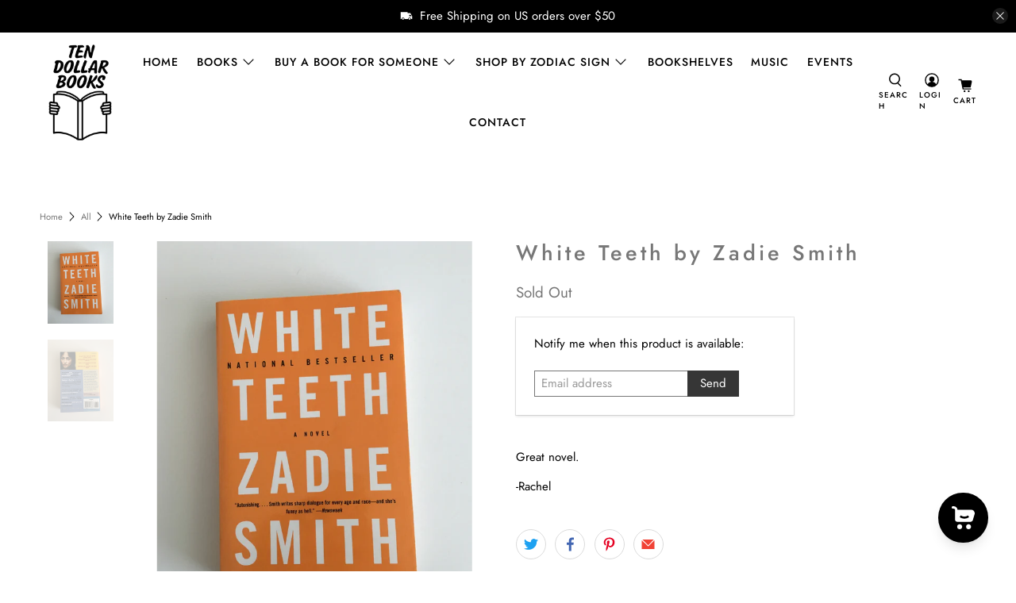

--- FILE ---
content_type: text/javascript; charset=utf-8
request_url: https://ten-dollar-books.com/products/white-teeth-by-zadie-smith-1.js
body_size: 734
content:
{"id":7734967566573,"title":"White Teeth by Zadie Smith","handle":"white-teeth-by-zadie-smith-1","description":"\u003cp\u003eGreat novel.\u003c\/p\u003e\n\u003cp\u003e-Rachel\u003c\/p\u003e","published_at":"2022-05-06T12:30:42-04:00","created_at":"2022-05-06T12:30:22-04:00","vendor":"Ten Dollar Books","type":"book","tags":["fiction","novels","scorpio","ten dollar books","top picks"],"price":1000,"price_min":1000,"price_max":1000,"available":false,"price_varies":false,"compare_at_price":null,"compare_at_price_min":0,"compare_at_price_max":0,"compare_at_price_varies":false,"variants":[{"id":42783893782765,"title":"Default Title","option1":"Default Title","option2":null,"option3":null,"sku":"","requires_shipping":true,"taxable":true,"featured_image":null,"available":false,"name":"White Teeth by Zadie Smith","public_title":null,"options":["Default Title"],"price":1000,"weight":346,"compare_at_price":null,"inventory_management":"shopify","barcode":"","requires_selling_plan":false,"selling_plan_allocations":[]}],"images":["\/\/cdn.shopify.com\/s\/files\/1\/0423\/2901\/4428\/products\/IMG_2970.jpg?v=1651855584","\/\/cdn.shopify.com\/s\/files\/1\/0423\/2901\/4428\/products\/IMG_2971.jpg?v=1651855593"],"featured_image":"\/\/cdn.shopify.com\/s\/files\/1\/0423\/2901\/4428\/products\/IMG_2970.jpg?v=1651855584","options":[{"name":"Title","position":1,"values":["Default Title"]}],"url":"\/products\/white-teeth-by-zadie-smith-1","media":[{"alt":null,"id":29703872217325,"position":1,"preview_image":{"aspect_ratio":0.795,"height":3694,"width":2938,"src":"https:\/\/cdn.shopify.com\/s\/files\/1\/0423\/2901\/4428\/products\/IMG_2970.jpg?v=1651855584"},"aspect_ratio":0.795,"height":3694,"media_type":"image","src":"https:\/\/cdn.shopify.com\/s\/files\/1\/0423\/2901\/4428\/products\/IMG_2970.jpg?v=1651855584","width":2938},{"alt":null,"id":29703873036525,"position":2,"preview_image":{"aspect_ratio":0.795,"height":3694,"width":2938,"src":"https:\/\/cdn.shopify.com\/s\/files\/1\/0423\/2901\/4428\/products\/IMG_2971.jpg?v=1651855593"},"aspect_ratio":0.795,"height":3694,"media_type":"image","src":"https:\/\/cdn.shopify.com\/s\/files\/1\/0423\/2901\/4428\/products\/IMG_2971.jpg?v=1651855593","width":2938}],"requires_selling_plan":false,"selling_plan_groups":[]}

--- FILE ---
content_type: text/javascript; charset=utf-8
request_url: https://ten-dollar-books.com/products/white-teeth-by-zadie-smith-1.js
body_size: -369
content:
{"id":7734967566573,"title":"White Teeth by Zadie Smith","handle":"white-teeth-by-zadie-smith-1","description":"\u003cp\u003eGreat novel.\u003c\/p\u003e\n\u003cp\u003e-Rachel\u003c\/p\u003e","published_at":"2022-05-06T12:30:42-04:00","created_at":"2022-05-06T12:30:22-04:00","vendor":"Ten Dollar Books","type":"book","tags":["fiction","novels","scorpio","ten dollar books","top picks"],"price":1000,"price_min":1000,"price_max":1000,"available":false,"price_varies":false,"compare_at_price":null,"compare_at_price_min":0,"compare_at_price_max":0,"compare_at_price_varies":false,"variants":[{"id":42783893782765,"title":"Default Title","option1":"Default Title","option2":null,"option3":null,"sku":"","requires_shipping":true,"taxable":true,"featured_image":null,"available":false,"name":"White Teeth by Zadie Smith","public_title":null,"options":["Default Title"],"price":1000,"weight":346,"compare_at_price":null,"inventory_management":"shopify","barcode":"","requires_selling_plan":false,"selling_plan_allocations":[]}],"images":["\/\/cdn.shopify.com\/s\/files\/1\/0423\/2901\/4428\/products\/IMG_2970.jpg?v=1651855584","\/\/cdn.shopify.com\/s\/files\/1\/0423\/2901\/4428\/products\/IMG_2971.jpg?v=1651855593"],"featured_image":"\/\/cdn.shopify.com\/s\/files\/1\/0423\/2901\/4428\/products\/IMG_2970.jpg?v=1651855584","options":[{"name":"Title","position":1,"values":["Default Title"]}],"url":"\/products\/white-teeth-by-zadie-smith-1","media":[{"alt":null,"id":29703872217325,"position":1,"preview_image":{"aspect_ratio":0.795,"height":3694,"width":2938,"src":"https:\/\/cdn.shopify.com\/s\/files\/1\/0423\/2901\/4428\/products\/IMG_2970.jpg?v=1651855584"},"aspect_ratio":0.795,"height":3694,"media_type":"image","src":"https:\/\/cdn.shopify.com\/s\/files\/1\/0423\/2901\/4428\/products\/IMG_2970.jpg?v=1651855584","width":2938},{"alt":null,"id":29703873036525,"position":2,"preview_image":{"aspect_ratio":0.795,"height":3694,"width":2938,"src":"https:\/\/cdn.shopify.com\/s\/files\/1\/0423\/2901\/4428\/products\/IMG_2971.jpg?v=1651855593"},"aspect_ratio":0.795,"height":3694,"media_type":"image","src":"https:\/\/cdn.shopify.com\/s\/files\/1\/0423\/2901\/4428\/products\/IMG_2971.jpg?v=1651855593","width":2938}],"requires_selling_plan":false,"selling_plan_groups":[]}

--- FILE ---
content_type: text/javascript
request_url: https://ten-dollar-books.com/cdn/shop/t/3/assets/v5.globo.filter.lib.js?v=141370575523827489781631735406
body_size: 99939
content:
/*! For license information please see globo.filter.nomin.js.LICENSE.txt */
!function(t){var e={};function n(r){if(e[r])return e[r].exports;var i=e[r]={i:r,l:!1,exports:{}};return t[r].call(i.exports,i,i.exports,n),i.l=!0,i.exports}n.m=t,n.c=e,n.d=function(t,e,r){n.o(t,e)||Object.defineProperty(t,e,{enumerable:!0,get:r})},n.r=function(t){"undefined"!=typeof Symbol&&Symbol.toStringTag&&Object.defineProperty(t,Symbol.toStringTag,{value:"Module"}),Object.defineProperty(t,"__esModule",{value:!0})},n.t=function(t,e){if(1&e&&(t=n(t)),8&e)return t;if(4&e&&"object"==typeof t&&t&&t.__esModule)return t;var r=Object.create(null);if(n.r(r),Object.defineProperty(r,"default",{enumerable:!0,value:t}),2&e&&"string"!=typeof t)for(var i in t)n.d(r,i,function(e){return t[e]}.bind(null,i));return r},n.n=function(t){var e=t&&t.__esModule?function(){return t.default}:function(){return t};return n.d(e,"a",e),e},n.o=function(t,e){return Object.prototype.hasOwnProperty.call(t,e)},n.p="/",n(n.s=9)}([function(t,e,n){var r;!function(e,n){"use strict";"object"==typeof t.exports?t.exports=e.document?n(e,!0):function(t){if(!t.document)throw new Error("jQuery requires a window with a document");return n(t)}:n(e)}("undefined"!=typeof window?window:this,(function(n,i){"use strict";var o=[],s=Object.getPrototypeOf,a=o.slice,u=o.flat?function(t){return o.flat.call(t)}:function(t){return o.concat.apply([],t)},l=o.push,c=o.indexOf,f={},p=f.toString,d=f.hasOwnProperty,h=d.toString,g=h.call(Object),m={},v=function(t){return"function"==typeof t&&"number"!=typeof t.nodeType},y=function(t){return null!=t&&t===t.window},_=n.document,b={type:!0,src:!0,nonce:!0,noModule:!0};function w(t,e,n){var r,i,o=(n=n||_).createElement("script");if(o.text=t,e)for(r in b)(i=e[r]||e.getAttribute&&e.getAttribute(r))&&o.setAttribute(r,i);n.head.appendChild(o).parentNode.removeChild(o)}function x(t){return null==t?t+"":"object"==typeof t||"function"==typeof t?f[p.call(t)]||"object":typeof t}var C=function(t,e){return new C.fn.init(t,e)};function T(t){var e=!!t&&"length"in t&&t.length,n=x(t);return!v(t)&&!y(t)&&("array"===n||0===e||"number"==typeof e&&e>0&&e-1 in t)}C.fn=C.prototype={jquery:"3.5.1",constructor:C,length:0,toArray:function(){return a.call(this)},get:function(t){return null==t?a.call(this):t<0?this[t+this.length]:this[t]},pushStack:function(t){var e=C.merge(this.constructor(),t);return e.prevObject=this,e},each:function(t){return C.each(this,t)},map:function(t){return this.pushStack(C.map(this,(function(e,n){return t.call(e,n,e)})))},slice:function(){return this.pushStack(a.apply(this,arguments))},first:function(){return this.eq(0)},last:function(){return this.eq(-1)},even:function(){return this.pushStack(C.grep(this,(function(t,e){return(e+1)%2})))},odd:function(){return this.pushStack(C.grep(this,(function(t,e){return e%2})))},eq:function(t){var e=this.length,n=+t+(t<0?e:0);return this.pushStack(n>=0&&n<e?[this[n]]:[])},end:function(){return this.prevObject||this.constructor()},push:l,sort:o.sort,splice:o.splice},C.extend=C.fn.extend=function(){var t,e,n,r,i,o,s=arguments[0]||{},a=1,u=arguments.length,l=!1;for("boolean"==typeof s&&(l=s,s=arguments[a]||{},a++),"object"==typeof s||v(s)||(s={}),a===u&&(s=this,a--);a<u;a++)if(null!=(t=arguments[a]))for(e in t)r=t[e],"__proto__"!==e&&s!==r&&(l&&r&&(C.isPlainObject(r)||(i=Array.isArray(r)))?(n=s[e],o=i&&!Array.isArray(n)?[]:i||C.isPlainObject(n)?n:{},i=!1,s[e]=C.extend(l,o,r)):void 0!==r&&(s[e]=r));return s},C.extend({expando:"jQuery"+("3.5.1"+Math.random()).replace(/\D/g,""),isReady:!0,error:function(t){throw new Error(t)},noop:function(){},isPlainObject:function(t){var e,n;return!(!t||"[object Object]"!==p.call(t))&&(!(e=s(t))||"function"==typeof(n=d.call(e,"constructor")&&e.constructor)&&h.call(n)===g)},isEmptyObject:function(t){var e;for(e in t)return!1;return!0},globalEval:function(t,e,n){w(t,{nonce:e&&e.nonce},n)},each:function(t,e){var n,r=0;if(T(t))for(n=t.length;r<n&&!1!==e.call(t[r],r,t[r]);r++);else for(r in t)if(!1===e.call(t[r],r,t[r]))break;return t},makeArray:function(t,e){var n=e||[];return null!=t&&(T(Object(t))?C.merge(n,"string"==typeof t?[t]:t):l.call(n,t)),n},inArray:function(t,e,n){return null==e?-1:c.call(e,t,n)},merge:function(t,e){for(var n=+e.length,r=0,i=t.length;r<n;r++)t[i++]=e[r];return t.length=i,t},grep:function(t,e,n){for(var r=[],i=0,o=t.length,s=!n;i<o;i++)!e(t[i],i)!==s&&r.push(t[i]);return r},map:function(t,e,n){var r,i,o=0,s=[];if(T(t))for(r=t.length;o<r;o++)null!=(i=e(t[o],o,n))&&s.push(i);else for(o in t)null!=(i=e(t[o],o,n))&&s.push(i);return u(s)},guid:1,support:m}),"function"==typeof Symbol&&(C.fn[Symbol.iterator]=o[Symbol.iterator]),C.each("Boolean Number String Function Array Date RegExp Object Error Symbol".split(" "),(function(t,e){f["[object "+e+"]"]=e.toLowerCase()}));var S=function(t){var e,n,r,i,o,s,a,u,l,c,f,p,d,h,g,m,v,y,_,b="sizzle"+1*new Date,w=t.document,x=0,C=0,T=ut(),S=ut(),k=ut(),P=ut(),E=function(t,e){return t===e&&(f=!0),0},A={}.hasOwnProperty,O=[],N=O.pop,D=O.push,q=O.push,j=O.slice,L=function(t,e){for(var n=0,r=t.length;n<r;n++)if(t[n]===e)return n;return-1},F="checked|selected|async|autofocus|autoplay|controls|defer|disabled|hidden|ismap|loop|multiple|open|readonly|required|scoped",R="[\\x20\\t\\r\\n\\f]",M="(?:\\\\[\\da-fA-F]{1,6}"+R+"?|\\\\[^\\r\\n\\f]|[\\w-]|[^\0-\\x7f])+",I="\\["+R+"*("+M+")(?:"+R+"*([*^$|!~]?=)"+R+"*(?:'((?:\\\\.|[^\\\\'])*)'|\"((?:\\\\.|[^\\\\\"])*)\"|("+M+"))|)"+R+"*\\]",z=":("+M+")(?:\\((('((?:\\\\.|[^\\\\'])*)'|\"((?:\\\\.|[^\\\\\"])*)\")|((?:\\\\.|[^\\\\()[\\]]|"+I+")*)|.*)\\)|)",W=new RegExp(R+"+","g"),H=new RegExp("^"+R+"+|((?:^|[^\\\\])(?:\\\\.)*)"+R+"+$","g"),U=new RegExp("^"+R+"*,"+R+"*"),B=new RegExp("^"+R+"*([>+~]|"+R+")"+R+"*"),$=new RegExp(R+"|>"),V=new RegExp(z),G=new RegExp("^"+M+"$"),X={ID:new RegExp("^#("+M+")"),CLASS:new RegExp("^\\.("+M+")"),TAG:new RegExp("^("+M+"|[*])"),ATTR:new RegExp("^"+I),PSEUDO:new RegExp("^"+z),CHILD:new RegExp("^:(only|first|last|nth|nth-last)-(child|of-type)(?:\\("+R+"*(even|odd|(([+-]|)(\\d*)n|)"+R+"*(?:([+-]|)"+R+"*(\\d+)|))"+R+"*\\)|)","i"),bool:new RegExp("^(?:"+F+")$","i"),needsContext:new RegExp("^"+R+"*[>+~]|:(even|odd|eq|gt|lt|nth|first|last)(?:\\("+R+"*((?:-\\d)?\\d*)"+R+"*\\)|)(?=[^-]|$)","i")},K=/HTML$/i,Y=/^(?:input|select|textarea|button)$/i,Z=/^h\d$/i,Q=/^[^{]+\{\s*\[native \w/,J=/^(?:#([\w-]+)|(\w+)|\.([\w-]+))$/,tt=/[+~]/,et=new RegExp("\\\\[\\da-fA-F]{1,6}"+R+"?|\\\\([^\\r\\n\\f])","g"),nt=function(t,e){var n="0x"+t.slice(1)-65536;return e||(n<0?String.fromCharCode(n+65536):String.fromCharCode(n>>10|55296,1023&n|56320))},rt=/([\0-\x1f\x7f]|^-?\d)|^-$|[^\0-\x1f\x7f-\uFFFF\w-]/g,it=function(t,e){return e?"\0"===t?"�":t.slice(0,-1)+"\\"+t.charCodeAt(t.length-1).toString(16)+" ":"\\"+t},ot=function(){p()},st=bt((function(t){return!0===t.disabled&&"fieldset"===t.nodeName.toLowerCase()}),{dir:"parentNode",next:"legend"});try{q.apply(O=j.call(w.childNodes),w.childNodes),O[w.childNodes.length].nodeType}catch(t){q={apply:O.length?function(t,e){D.apply(t,j.call(e))}:function(t,e){for(var n=t.length,r=0;t[n++]=e[r++];);t.length=n-1}}}function at(t,e,r,i){var o,a,l,c,f,h,v,y=e&&e.ownerDocument,w=e?e.nodeType:9;if(r=r||[],"string"!=typeof t||!t||1!==w&&9!==w&&11!==w)return r;if(!i&&(p(e),e=e||d,g)){if(11!==w&&(f=J.exec(t)))if(o=f[1]){if(9===w){if(!(l=e.getElementById(o)))return r;if(l.id===o)return r.push(l),r}else if(y&&(l=y.getElementById(o))&&_(e,l)&&l.id===o)return r.push(l),r}else{if(f[2])return q.apply(r,e.getElementsByTagName(t)),r;if((o=f[3])&&n.getElementsByClassName&&e.getElementsByClassName)return q.apply(r,e.getElementsByClassName(o)),r}if(n.qsa&&!P[t+" "]&&(!m||!m.test(t))&&(1!==w||"object"!==e.nodeName.toLowerCase())){if(v=t,y=e,1===w&&($.test(t)||B.test(t))){for((y=tt.test(t)&&vt(e.parentNode)||e)===e&&n.scope||((c=e.getAttribute("id"))?c=c.replace(rt,it):e.setAttribute("id",c=b)),a=(h=s(t)).length;a--;)h[a]=(c?"#"+c:":scope")+" "+_t(h[a]);v=h.join(",")}try{return q.apply(r,y.querySelectorAll(v)),r}catch(e){P(t,!0)}finally{c===b&&e.removeAttribute("id")}}}return u(t.replace(H,"$1"),e,r,i)}function ut(){var t=[];return function e(n,i){return t.push(n+" ")>r.cacheLength&&delete e[t.shift()],e[n+" "]=i}}function lt(t){return t[b]=!0,t}function ct(t){var e=d.createElement("fieldset");try{return!!t(e)}catch(t){return!1}finally{e.parentNode&&e.parentNode.removeChild(e),e=null}}function ft(t,e){for(var n=t.split("|"),i=n.length;i--;)r.attrHandle[n[i]]=e}function pt(t,e){var n=e&&t,r=n&&1===t.nodeType&&1===e.nodeType&&t.sourceIndex-e.sourceIndex;if(r)return r;if(n)for(;n=n.nextSibling;)if(n===e)return-1;return t?1:-1}function dt(t){return function(e){return"input"===e.nodeName.toLowerCase()&&e.type===t}}function ht(t){return function(e){var n=e.nodeName.toLowerCase();return("input"===n||"button"===n)&&e.type===t}}function gt(t){return function(e){return"form"in e?e.parentNode&&!1===e.disabled?"label"in e?"label"in e.parentNode?e.parentNode.disabled===t:e.disabled===t:e.isDisabled===t||e.isDisabled!==!t&&st(e)===t:e.disabled===t:"label"in e&&e.disabled===t}}function mt(t){return lt((function(e){return e=+e,lt((function(n,r){for(var i,o=t([],n.length,e),s=o.length;s--;)n[i=o[s]]&&(n[i]=!(r[i]=n[i]))}))}))}function vt(t){return t&&void 0!==t.getElementsByTagName&&t}for(e in n=at.support={},o=at.isXML=function(t){var e=t.namespaceURI,n=(t.ownerDocument||t).documentElement;return!K.test(e||n&&n.nodeName||"HTML")},p=at.setDocument=function(t){var e,i,s=t?t.ownerDocument||t:w;return s!=d&&9===s.nodeType&&s.documentElement?(h=(d=s).documentElement,g=!o(d),w!=d&&(i=d.defaultView)&&i.top!==i&&(i.addEventListener?i.addEventListener("unload",ot,!1):i.attachEvent&&i.attachEvent("onunload",ot)),n.scope=ct((function(t){return h.appendChild(t).appendChild(d.createElement("div")),void 0!==t.querySelectorAll&&!t.querySelectorAll(":scope fieldset div").length})),n.attributes=ct((function(t){return t.className="i",!t.getAttribute("className")})),n.getElementsByTagName=ct((function(t){return t.appendChild(d.createComment("")),!t.getElementsByTagName("*").length})),n.getElementsByClassName=Q.test(d.getElementsByClassName),n.getById=ct((function(t){return h.appendChild(t).id=b,!d.getElementsByName||!d.getElementsByName(b).length})),n.getById?(r.filter.ID=function(t){var e=t.replace(et,nt);return function(t){return t.getAttribute("id")===e}},r.find.ID=function(t,e){if(void 0!==e.getElementById&&g){var n=e.getElementById(t);return n?[n]:[]}}):(r.filter.ID=function(t){var e=t.replace(et,nt);return function(t){var n=void 0!==t.getAttributeNode&&t.getAttributeNode("id");return n&&n.value===e}},r.find.ID=function(t,e){if(void 0!==e.getElementById&&g){var n,r,i,o=e.getElementById(t);if(o){if((n=o.getAttributeNode("id"))&&n.value===t)return[o];for(i=e.getElementsByName(t),r=0;o=i[r++];)if((n=o.getAttributeNode("id"))&&n.value===t)return[o]}return[]}}),r.find.TAG=n.getElementsByTagName?function(t,e){return void 0!==e.getElementsByTagName?e.getElementsByTagName(t):n.qsa?e.querySelectorAll(t):void 0}:function(t,e){var n,r=[],i=0,o=e.getElementsByTagName(t);if("*"===t){for(;n=o[i++];)1===n.nodeType&&r.push(n);return r}return o},r.find.CLASS=n.getElementsByClassName&&function(t,e){if(void 0!==e.getElementsByClassName&&g)return e.getElementsByClassName(t)},v=[],m=[],(n.qsa=Q.test(d.querySelectorAll))&&(ct((function(t){var e;h.appendChild(t).innerHTML="<a id='"+b+"'></a><select id='"+b+"-\r\\' msallowcapture=''><option selected=''></option></select>",t.querySelectorAll("[msallowcapture^='']").length&&m.push("[*^$]="+R+"*(?:''|\"\")"),t.querySelectorAll("[selected]").length||m.push("\\["+R+"*(?:value|"+F+")"),t.querySelectorAll("[id~="+b+"-]").length||m.push("~="),(e=d.createElement("input")).setAttribute("name",""),t.appendChild(e),t.querySelectorAll("[name='']").length||m.push("\\["+R+"*name"+R+"*="+R+"*(?:''|\"\")"),t.querySelectorAll(":checked").length||m.push(":checked"),t.querySelectorAll("a#"+b+"+*").length||m.push(".#.+[+~]"),t.querySelectorAll("\\\f"),m.push("[\\r\\n\\f]")})),ct((function(t){t.innerHTML="<a href='' disabled='disabled'></a><select disabled='disabled'><option/></select>";var e=d.createElement("input");e.setAttribute("type","hidden"),t.appendChild(e).setAttribute("name","D"),t.querySelectorAll("[name=d]").length&&m.push("name"+R+"*[*^$|!~]?="),2!==t.querySelectorAll(":enabled").length&&m.push(":enabled",":disabled"),h.appendChild(t).disabled=!0,2!==t.querySelectorAll(":disabled").length&&m.push(":enabled",":disabled"),t.querySelectorAll("*,:x"),m.push(",.*:")}))),(n.matchesSelector=Q.test(y=h.matches||h.webkitMatchesSelector||h.mozMatchesSelector||h.oMatchesSelector||h.msMatchesSelector))&&ct((function(t){n.disconnectedMatch=y.call(t,"*"),y.call(t,"[s!='']:x"),v.push("!=",z)})),m=m.length&&new RegExp(m.join("|")),v=v.length&&new RegExp(v.join("|")),e=Q.test(h.compareDocumentPosition),_=e||Q.test(h.contains)?function(t,e){var n=9===t.nodeType?t.documentElement:t,r=e&&e.parentNode;return t===r||!(!r||1!==r.nodeType||!(n.contains?n.contains(r):t.compareDocumentPosition&&16&t.compareDocumentPosition(r)))}:function(t,e){if(e)for(;e=e.parentNode;)if(e===t)return!0;return!1},E=e?function(t,e){if(t===e)return f=!0,0;var r=!t.compareDocumentPosition-!e.compareDocumentPosition;return r||(1&(r=(t.ownerDocument||t)==(e.ownerDocument||e)?t.compareDocumentPosition(e):1)||!n.sortDetached&&e.compareDocumentPosition(t)===r?t==d||t.ownerDocument==w&&_(w,t)?-1:e==d||e.ownerDocument==w&&_(w,e)?1:c?L(c,t)-L(c,e):0:4&r?-1:1)}:function(t,e){if(t===e)return f=!0,0;var n,r=0,i=t.parentNode,o=e.parentNode,s=[t],a=[e];if(!i||!o)return t==d?-1:e==d?1:i?-1:o?1:c?L(c,t)-L(c,e):0;if(i===o)return pt(t,e);for(n=t;n=n.parentNode;)s.unshift(n);for(n=e;n=n.parentNode;)a.unshift(n);for(;s[r]===a[r];)r++;return r?pt(s[r],a[r]):s[r]==w?-1:a[r]==w?1:0},d):d},at.matches=function(t,e){return at(t,null,null,e)},at.matchesSelector=function(t,e){if(p(t),n.matchesSelector&&g&&!P[e+" "]&&(!v||!v.test(e))&&(!m||!m.test(e)))try{var r=y.call(t,e);if(r||n.disconnectedMatch||t.document&&11!==t.document.nodeType)return r}catch(t){P(e,!0)}return at(e,d,null,[t]).length>0},at.contains=function(t,e){return(t.ownerDocument||t)!=d&&p(t),_(t,e)},at.attr=function(t,e){(t.ownerDocument||t)!=d&&p(t);var i=r.attrHandle[e.toLowerCase()],o=i&&A.call(r.attrHandle,e.toLowerCase())?i(t,e,!g):void 0;return void 0!==o?o:n.attributes||!g?t.getAttribute(e):(o=t.getAttributeNode(e))&&o.specified?o.value:null},at.escape=function(t){return(t+"").replace(rt,it)},at.error=function(t){throw new Error("Syntax error, unrecognized expression: "+t)},at.uniqueSort=function(t){var e,r=[],i=0,o=0;if(f=!n.detectDuplicates,c=!n.sortStable&&t.slice(0),t.sort(E),f){for(;e=t[o++];)e===t[o]&&(i=r.push(o));for(;i--;)t.splice(r[i],1)}return c=null,t},i=at.getText=function(t){var e,n="",r=0,o=t.nodeType;if(o){if(1===o||9===o||11===o){if("string"==typeof t.textContent)return t.textContent;for(t=t.firstChild;t;t=t.nextSibling)n+=i(t)}else if(3===o||4===o)return t.nodeValue}else for(;e=t[r++];)n+=i(e);return n},(r=at.selectors={cacheLength:50,createPseudo:lt,match:X,attrHandle:{},find:{},relative:{">":{dir:"parentNode",first:!0}," ":{dir:"parentNode"},"+":{dir:"previousSibling",first:!0},"~":{dir:"previousSibling"}},preFilter:{ATTR:function(t){return t[1]=t[1].replace(et,nt),t[3]=(t[3]||t[4]||t[5]||"").replace(et,nt),"~="===t[2]&&(t[3]=" "+t[3]+" "),t.slice(0,4)},CHILD:function(t){return t[1]=t[1].toLowerCase(),"nth"===t[1].slice(0,3)?(t[3]||at.error(t[0]),t[4]=+(t[4]?t[5]+(t[6]||1):2*("even"===t[3]||"odd"===t[3])),t[5]=+(t[7]+t[8]||"odd"===t[3])):t[3]&&at.error(t[0]),t},PSEUDO:function(t){var e,n=!t[6]&&t[2];return X.CHILD.test(t[0])?null:(t[3]?t[2]=t[4]||t[5]||"":n&&V.test(n)&&(e=s(n,!0))&&(e=n.indexOf(")",n.length-e)-n.length)&&(t[0]=t[0].slice(0,e),t[2]=n.slice(0,e)),t.slice(0,3))}},filter:{TAG:function(t){var e=t.replace(et,nt).toLowerCase();return"*"===t?function(){return!0}:function(t){return t.nodeName&&t.nodeName.toLowerCase()===e}},CLASS:function(t){var e=T[t+" "];return e||(e=new RegExp("(^|"+R+")"+t+"("+R+"|$)"))&&T(t,(function(t){return e.test("string"==typeof t.className&&t.className||void 0!==t.getAttribute&&t.getAttribute("class")||"")}))},ATTR:function(t,e,n){return function(r){var i=at.attr(r,t);return null==i?"!="===e:!e||(i+="","="===e?i===n:"!="===e?i!==n:"^="===e?n&&0===i.indexOf(n):"*="===e?n&&i.indexOf(n)>-1:"$="===e?n&&i.slice(-n.length)===n:"~="===e?(" "+i.replace(W," ")+" ").indexOf(n)>-1:"|="===e&&(i===n||i.slice(0,n.length+1)===n+"-"))}},CHILD:function(t,e,n,r,i){var o="nth"!==t.slice(0,3),s="last"!==t.slice(-4),a="of-type"===e;return 1===r&&0===i?function(t){return!!t.parentNode}:function(e,n,u){var l,c,f,p,d,h,g=o!==s?"nextSibling":"previousSibling",m=e.parentNode,v=a&&e.nodeName.toLowerCase(),y=!u&&!a,_=!1;if(m){if(o){for(;g;){for(p=e;p=p[g];)if(a?p.nodeName.toLowerCase()===v:1===p.nodeType)return!1;h=g="only"===t&&!h&&"nextSibling"}return!0}if(h=[s?m.firstChild:m.lastChild],s&&y){for(_=(d=(l=(c=(f=(p=m)[b]||(p[b]={}))[p.uniqueID]||(f[p.uniqueID]={}))[t]||[])[0]===x&&l[1])&&l[2],p=d&&m.childNodes[d];p=++d&&p&&p[g]||(_=d=0)||h.pop();)if(1===p.nodeType&&++_&&p===e){c[t]=[x,d,_];break}}else if(y&&(_=d=(l=(c=(f=(p=e)[b]||(p[b]={}))[p.uniqueID]||(f[p.uniqueID]={}))[t]||[])[0]===x&&l[1]),!1===_)for(;(p=++d&&p&&p[g]||(_=d=0)||h.pop())&&((a?p.nodeName.toLowerCase()!==v:1!==p.nodeType)||!++_||(y&&((c=(f=p[b]||(p[b]={}))[p.uniqueID]||(f[p.uniqueID]={}))[t]=[x,_]),p!==e)););return(_-=i)===r||_%r==0&&_/r>=0}}},PSEUDO:function(t,e){var n,i=r.pseudos[t]||r.setFilters[t.toLowerCase()]||at.error("unsupported pseudo: "+t);return i[b]?i(e):i.length>1?(n=[t,t,"",e],r.setFilters.hasOwnProperty(t.toLowerCase())?lt((function(t,n){for(var r,o=i(t,e),s=o.length;s--;)t[r=L(t,o[s])]=!(n[r]=o[s])})):function(t){return i(t,0,n)}):i}},pseudos:{not:lt((function(t){var e=[],n=[],r=a(t.replace(H,"$1"));return r[b]?lt((function(t,e,n,i){for(var o,s=r(t,null,i,[]),a=t.length;a--;)(o=s[a])&&(t[a]=!(e[a]=o))})):function(t,i,o){return e[0]=t,r(e,null,o,n),e[0]=null,!n.pop()}})),has:lt((function(t){return function(e){return at(t,e).length>0}})),contains:lt((function(t){return t=t.replace(et,nt),function(e){return(e.textContent||i(e)).indexOf(t)>-1}})),lang:lt((function(t){return G.test(t||"")||at.error("unsupported lang: "+t),t=t.replace(et,nt).toLowerCase(),function(e){var n;do{if(n=g?e.lang:e.getAttribute("xml:lang")||e.getAttribute("lang"))return(n=n.toLowerCase())===t||0===n.indexOf(t+"-")}while((e=e.parentNode)&&1===e.nodeType);return!1}})),target:function(e){var n=t.location&&t.location.hash;return n&&n.slice(1)===e.id},root:function(t){return t===h},focus:function(t){return t===d.activeElement&&(!d.hasFocus||d.hasFocus())&&!!(t.type||t.href||~t.tabIndex)},enabled:gt(!1),disabled:gt(!0),checked:function(t){var e=t.nodeName.toLowerCase();return"input"===e&&!!t.checked||"option"===e&&!!t.selected},selected:function(t){return t.parentNode&&t.parentNode.selectedIndex,!0===t.selected},empty:function(t){for(t=t.firstChild;t;t=t.nextSibling)if(t.nodeType<6)return!1;return!0},parent:function(t){return!r.pseudos.empty(t)},header:function(t){return Z.test(t.nodeName)},input:function(t){return Y.test(t.nodeName)},button:function(t){var e=t.nodeName.toLowerCase();return"input"===e&&"button"===t.type||"button"===e},text:function(t){var e;return"input"===t.nodeName.toLowerCase()&&"text"===t.type&&(null==(e=t.getAttribute("type"))||"text"===e.toLowerCase())},first:mt((function(){return[0]})),last:mt((function(t,e){return[e-1]})),eq:mt((function(t,e,n){return[n<0?n+e:n]})),even:mt((function(t,e){for(var n=0;n<e;n+=2)t.push(n);return t})),odd:mt((function(t,e){for(var n=1;n<e;n+=2)t.push(n);return t})),lt:mt((function(t,e,n){for(var r=n<0?n+e:n>e?e:n;--r>=0;)t.push(r);return t})),gt:mt((function(t,e,n){for(var r=n<0?n+e:n;++r<e;)t.push(r);return t}))}}).pseudos.nth=r.pseudos.eq,{radio:!0,checkbox:!0,file:!0,password:!0,image:!0})r.pseudos[e]=dt(e);for(e in{submit:!0,reset:!0})r.pseudos[e]=ht(e);function yt(){}function _t(t){for(var e=0,n=t.length,r="";e<n;e++)r+=t[e].value;return r}function bt(t,e,n){var r=e.dir,i=e.next,o=i||r,s=n&&"parentNode"===o,a=C++;return e.first?function(e,n,i){for(;e=e[r];)if(1===e.nodeType||s)return t(e,n,i);return!1}:function(e,n,u){var l,c,f,p=[x,a];if(u){for(;e=e[r];)if((1===e.nodeType||s)&&t(e,n,u))return!0}else for(;e=e[r];)if(1===e.nodeType||s)if(c=(f=e[b]||(e[b]={}))[e.uniqueID]||(f[e.uniqueID]={}),i&&i===e.nodeName.toLowerCase())e=e[r]||e;else{if((l=c[o])&&l[0]===x&&l[1]===a)return p[2]=l[2];if(c[o]=p,p[2]=t(e,n,u))return!0}return!1}}function wt(t){return t.length>1?function(e,n,r){for(var i=t.length;i--;)if(!t[i](e,n,r))return!1;return!0}:t[0]}function xt(t,e,n,r,i){for(var o,s=[],a=0,u=t.length,l=null!=e;a<u;a++)(o=t[a])&&(n&&!n(o,r,i)||(s.push(o),l&&e.push(a)));return s}function Ct(t,e,n,r,i,o){return r&&!r[b]&&(r=Ct(r)),i&&!i[b]&&(i=Ct(i,o)),lt((function(o,s,a,u){var l,c,f,p=[],d=[],h=s.length,g=o||function(t,e,n){for(var r=0,i=e.length;r<i;r++)at(t,e[r],n);return n}(e||"*",a.nodeType?[a]:a,[]),m=!t||!o&&e?g:xt(g,p,t,a,u),v=n?i||(o?t:h||r)?[]:s:m;if(n&&n(m,v,a,u),r)for(l=xt(v,d),r(l,[],a,u),c=l.length;c--;)(f=l[c])&&(v[d[c]]=!(m[d[c]]=f));if(o){if(i||t){if(i){for(l=[],c=v.length;c--;)(f=v[c])&&l.push(m[c]=f);i(null,v=[],l,u)}for(c=v.length;c--;)(f=v[c])&&(l=i?L(o,f):p[c])>-1&&(o[l]=!(s[l]=f))}}else v=xt(v===s?v.splice(h,v.length):v),i?i(null,s,v,u):q.apply(s,v)}))}function Tt(t){for(var e,n,i,o=t.length,s=r.relative[t[0].type],a=s||r.relative[" "],u=s?1:0,c=bt((function(t){return t===e}),a,!0),f=bt((function(t){return L(e,t)>-1}),a,!0),p=[function(t,n,r){var i=!s&&(r||n!==l)||((e=n).nodeType?c(t,n,r):f(t,n,r));return e=null,i}];u<o;u++)if(n=r.relative[t[u].type])p=[bt(wt(p),n)];else{if((n=r.filter[t[u].type].apply(null,t[u].matches))[b]){for(i=++u;i<o&&!r.relative[t[i].type];i++);return Ct(u>1&&wt(p),u>1&&_t(t.slice(0,u-1).concat({value:" "===t[u-2].type?"*":""})).replace(H,"$1"),n,u<i&&Tt(t.slice(u,i)),i<o&&Tt(t=t.slice(i)),i<o&&_t(t))}p.push(n)}return wt(p)}return yt.prototype=r.filters=r.pseudos,r.setFilters=new yt,s=at.tokenize=function(t,e){var n,i,o,s,a,u,l,c=S[t+" "];if(c)return e?0:c.slice(0);for(a=t,u=[],l=r.preFilter;a;){for(s in n&&!(i=U.exec(a))||(i&&(a=a.slice(i[0].length)||a),u.push(o=[])),n=!1,(i=B.exec(a))&&(n=i.shift(),o.push({value:n,type:i[0].replace(H," ")}),a=a.slice(n.length)),r.filter)!(i=X[s].exec(a))||l[s]&&!(i=l[s](i))||(n=i.shift(),o.push({value:n,type:s,matches:i}),a=a.slice(n.length));if(!n)break}return e?a.length:a?at.error(t):S(t,u).slice(0)},a=at.compile=function(t,e){var n,i=[],o=[],a=k[t+" "];if(!a){for(e||(e=s(t)),n=e.length;n--;)(a=Tt(e[n]))[b]?i.push(a):o.push(a);(a=k(t,function(t,e){var n=e.length>0,i=t.length>0,o=function(o,s,a,u,c){var f,h,m,v=0,y="0",_=o&&[],b=[],w=l,C=o||i&&r.find.TAG("*",c),T=x+=null==w?1:Math.random()||.1,S=C.length;for(c&&(l=s==d||s||c);y!==S&&null!=(f=C[y]);y++){if(i&&f){for(h=0,s||f.ownerDocument==d||(p(f),a=!g);m=t[h++];)if(m(f,s||d,a)){u.push(f);break}c&&(x=T)}n&&((f=!m&&f)&&v--,o&&_.push(f))}if(v+=y,n&&y!==v){for(h=0;m=e[h++];)m(_,b,s,a);if(o){if(v>0)for(;y--;)_[y]||b[y]||(b[y]=N.call(u));b=xt(b)}q.apply(u,b),c&&!o&&b.length>0&&v+e.length>1&&at.uniqueSort(u)}return c&&(x=T,l=w),_};return n?lt(o):o}(o,i))).selector=t}return a},u=at.select=function(t,e,n,i){var o,u,l,c,f,p="function"==typeof t&&t,d=!i&&s(t=p.selector||t);if(n=n||[],1===d.length){if((u=d[0]=d[0].slice(0)).length>2&&"ID"===(l=u[0]).type&&9===e.nodeType&&g&&r.relative[u[1].type]){if(!(e=(r.find.ID(l.matches[0].replace(et,nt),e)||[])[0]))return n;p&&(e=e.parentNode),t=t.slice(u.shift().value.length)}for(o=X.needsContext.test(t)?0:u.length;o--&&(l=u[o],!r.relative[c=l.type]);)if((f=r.find[c])&&(i=f(l.matches[0].replace(et,nt),tt.test(u[0].type)&&vt(e.parentNode)||e))){if(u.splice(o,1),!(t=i.length&&_t(u)))return q.apply(n,i),n;break}}return(p||a(t,d))(i,e,!g,n,!e||tt.test(t)&&vt(e.parentNode)||e),n},n.sortStable=b.split("").sort(E).join("")===b,n.detectDuplicates=!!f,p(),n.sortDetached=ct((function(t){return 1&t.compareDocumentPosition(d.createElement("fieldset"))})),ct((function(t){return t.innerHTML="<a href='#'></a>","#"===t.firstChild.getAttribute("href")}))||ft("type|href|height|width",(function(t,e,n){if(!n)return t.getAttribute(e,"type"===e.toLowerCase()?1:2)})),n.attributes&&ct((function(t){return t.innerHTML="<input/>",t.firstChild.setAttribute("value",""),""===t.firstChild.getAttribute("value")}))||ft("value",(function(t,e,n){if(!n&&"input"===t.nodeName.toLowerCase())return t.defaultValue})),ct((function(t){return null==t.getAttribute("disabled")}))||ft(F,(function(t,e,n){var r;if(!n)return!0===t[e]?e.toLowerCase():(r=t.getAttributeNode(e))&&r.specified?r.value:null})),at}(n);C.find=S,C.expr=S.selectors,C.expr[":"]=C.expr.pseudos,C.uniqueSort=C.unique=S.uniqueSort,C.text=S.getText,C.isXMLDoc=S.isXML,C.contains=S.contains,C.escapeSelector=S.escape;var k=function(t,e,n){for(var r=[],i=void 0!==n;(t=t[e])&&9!==t.nodeType;)if(1===t.nodeType){if(i&&C(t).is(n))break;r.push(t)}return r},P=function(t,e){for(var n=[];t;t=t.nextSibling)1===t.nodeType&&t!==e&&n.push(t);return n},E=C.expr.match.needsContext;function A(t,e){return t.nodeName&&t.nodeName.toLowerCase()===e.toLowerCase()}var O=/^<([a-z][^\/\0>:\x20\t\r\n\f]*)[\x20\t\r\n\f]*\/?>(?:<\/\1>|)$/i;function N(t,e,n){return v(e)?C.grep(t,(function(t,r){return!!e.call(t,r,t)!==n})):e.nodeType?C.grep(t,(function(t){return t===e!==n})):"string"!=typeof e?C.grep(t,(function(t){return c.call(e,t)>-1!==n})):C.filter(e,t,n)}C.filter=function(t,e,n){var r=e[0];return n&&(t=":not("+t+")"),1===e.length&&1===r.nodeType?C.find.matchesSelector(r,t)?[r]:[]:C.find.matches(t,C.grep(e,(function(t){return 1===t.nodeType})))},C.fn.extend({find:function(t){var e,n,r=this.length,i=this;if("string"!=typeof t)return this.pushStack(C(t).filter((function(){for(e=0;e<r;e++)if(C.contains(i[e],this))return!0})));for(n=this.pushStack([]),e=0;e<r;e++)C.find(t,i[e],n);return r>1?C.uniqueSort(n):n},filter:function(t){return this.pushStack(N(this,t||[],!1))},not:function(t){return this.pushStack(N(this,t||[],!0))},is:function(t){return!!N(this,"string"==typeof t&&E.test(t)?C(t):t||[],!1).length}});var D,q=/^(?:\s*(<[\w\W]+>)[^>]*|#([\w-]+))$/;(C.fn.init=function(t,e,n){var r,i;if(!t)return this;if(n=n||D,"string"==typeof t){if(!(r="<"===t[0]&&">"===t[t.length-1]&&t.length>=3?[null,t,null]:q.exec(t))||!r[1]&&e)return!e||e.jquery?(e||n).find(t):this.constructor(e).find(t);if(r[1]){if(e=e instanceof C?e[0]:e,C.merge(this,C.parseHTML(r[1],e&&e.nodeType?e.ownerDocument||e:_,!0)),O.test(r[1])&&C.isPlainObject(e))for(r in e)v(this[r])?this[r](e[r]):this.attr(r,e[r]);return this}return(i=_.getElementById(r[2]))&&(this[0]=i,this.length=1),this}return t.nodeType?(this[0]=t,this.length=1,this):v(t)?void 0!==n.ready?n.ready(t):t(C):C.makeArray(t,this)}).prototype=C.fn,D=C(_);var j=/^(?:parents|prev(?:Until|All))/,L={children:!0,contents:!0,next:!0,prev:!0};function F(t,e){for(;(t=t[e])&&1!==t.nodeType;);return t}C.fn.extend({has:function(t){var e=C(t,this),n=e.length;return this.filter((function(){for(var t=0;t<n;t++)if(C.contains(this,e[t]))return!0}))},closest:function(t,e){var n,r=0,i=this.length,o=[],s="string"!=typeof t&&C(t);if(!E.test(t))for(;r<i;r++)for(n=this[r];n&&n!==e;n=n.parentNode)if(n.nodeType<11&&(s?s.index(n)>-1:1===n.nodeType&&C.find.matchesSelector(n,t))){o.push(n);break}return this.pushStack(o.length>1?C.uniqueSort(o):o)},index:function(t){return t?"string"==typeof t?c.call(C(t),this[0]):c.call(this,t.jquery?t[0]:t):this[0]&&this[0].parentNode?this.first().prevAll().length:-1},add:function(t,e){return this.pushStack(C.uniqueSort(C.merge(this.get(),C(t,e))))},addBack:function(t){return this.add(null==t?this.prevObject:this.prevObject.filter(t))}}),C.each({parent:function(t){var e=t.parentNode;return e&&11!==e.nodeType?e:null},parents:function(t){return k(t,"parentNode")},parentsUntil:function(t,e,n){return k(t,"parentNode",n)},next:function(t){return F(t,"nextSibling")},prev:function(t){return F(t,"previousSibling")},nextAll:function(t){return k(t,"nextSibling")},prevAll:function(t){return k(t,"previousSibling")},nextUntil:function(t,e,n){return k(t,"nextSibling",n)},prevUntil:function(t,e,n){return k(t,"previousSibling",n)},siblings:function(t){return P((t.parentNode||{}).firstChild,t)},children:function(t){return P(t.firstChild)},contents:function(t){return null!=t.contentDocument&&s(t.contentDocument)?t.contentDocument:(A(t,"template")&&(t=t.content||t),C.merge([],t.childNodes))}},(function(t,e){C.fn[t]=function(n,r){var i=C.map(this,e,n);return"Until"!==t.slice(-5)&&(r=n),r&&"string"==typeof r&&(i=C.filter(r,i)),this.length>1&&(L[t]||C.uniqueSort(i),j.test(t)&&i.reverse()),this.pushStack(i)}}));var R=/[^\x20\t\r\n\f]+/g;function M(t){return t}function I(t){throw t}function z(t,e,n,r){var i;try{t&&v(i=t.promise)?i.call(t).done(e).fail(n):t&&v(i=t.then)?i.call(t,e,n):e.apply(void 0,[t].slice(r))}catch(t){n.apply(void 0,[t])}}C.Callbacks=function(t){t="string"==typeof t?function(t){var e={};return C.each(t.match(R)||[],(function(t,n){e[n]=!0})),e}(t):C.extend({},t);var e,n,r,i,o=[],s=[],a=-1,u=function(){for(i=i||t.once,r=e=!0;s.length;a=-1)for(n=s.shift();++a<o.length;)!1===o[a].apply(n[0],n[1])&&t.stopOnFalse&&(a=o.length,n=!1);t.memory||(n=!1),e=!1,i&&(o=n?[]:"")},l={add:function(){return o&&(n&&!e&&(a=o.length-1,s.push(n)),function e(n){C.each(n,(function(n,r){v(r)?t.unique&&l.has(r)||o.push(r):r&&r.length&&"string"!==x(r)&&e(r)}))}(arguments),n&&!e&&u()),this},remove:function(){return C.each(arguments,(function(t,e){for(var n;(n=C.inArray(e,o,n))>-1;)o.splice(n,1),n<=a&&a--})),this},has:function(t){return t?C.inArray(t,o)>-1:o.length>0},empty:function(){return o&&(o=[]),this},disable:function(){return i=s=[],o=n="",this},disabled:function(){return!o},lock:function(){return i=s=[],n||e||(o=n=""),this},locked:function(){return!!i},fireWith:function(t,n){return i||(n=[t,(n=n||[]).slice?n.slice():n],s.push(n),e||u()),this},fire:function(){return l.fireWith(this,arguments),this},fired:function(){return!!r}};return l},C.extend({Deferred:function(t){var e=[["notify","progress",C.Callbacks("memory"),C.Callbacks("memory"),2],["resolve","done",C.Callbacks("once memory"),C.Callbacks("once memory"),0,"resolved"],["reject","fail",C.Callbacks("once memory"),C.Callbacks("once memory"),1,"rejected"]],r="pending",i={state:function(){return r},always:function(){return o.done(arguments).fail(arguments),this},catch:function(t){return i.then(null,t)},pipe:function(){var t=arguments;return C.Deferred((function(n){C.each(e,(function(e,r){var i=v(t[r[4]])&&t[r[4]];o[r[1]]((function(){var t=i&&i.apply(this,arguments);t&&v(t.promise)?t.promise().progress(n.notify).done(n.resolve).fail(n.reject):n[r[0]+"With"](this,i?[t]:arguments)}))})),t=null})).promise()},then:function(t,r,i){var o=0;function s(t,e,r,i){return function(){var a=this,u=arguments,l=function(){var n,l;if(!(t<o)){if((n=r.apply(a,u))===e.promise())throw new TypeError("Thenable self-resolution");l=n&&("object"==typeof n||"function"==typeof n)&&n.then,v(l)?i?l.call(n,s(o,e,M,i),s(o,e,I,i)):(o++,l.call(n,s(o,e,M,i),s(o,e,I,i),s(o,e,M,e.notifyWith))):(r!==M&&(a=void 0,u=[n]),(i||e.resolveWith)(a,u))}},c=i?l:function(){try{l()}catch(n){C.Deferred.exceptionHook&&C.Deferred.exceptionHook(n,c.stackTrace),t+1>=o&&(r!==I&&(a=void 0,u=[n]),e.rejectWith(a,u))}};t?c():(C.Deferred.getStackHook&&(c.stackTrace=C.Deferred.getStackHook()),n.setTimeout(c))}}return C.Deferred((function(n){e[0][3].add(s(0,n,v(i)?i:M,n.notifyWith)),e[1][3].add(s(0,n,v(t)?t:M)),e[2][3].add(s(0,n,v(r)?r:I))})).promise()},promise:function(t){return null!=t?C.extend(t,i):i}},o={};return C.each(e,(function(t,n){var s=n[2],a=n[5];i[n[1]]=s.add,a&&s.add((function(){r=a}),e[3-t][2].disable,e[3-t][3].disable,e[0][2].lock,e[0][3].lock),s.add(n[3].fire),o[n[0]]=function(){return o[n[0]+"With"](this===o?void 0:this,arguments),this},o[n[0]+"With"]=s.fireWith})),i.promise(o),t&&t.call(o,o),o},when:function(t){var e=arguments.length,n=e,r=Array(n),i=a.call(arguments),o=C.Deferred(),s=function(t){return function(n){r[t]=this,i[t]=arguments.length>1?a.call(arguments):n,--e||o.resolveWith(r,i)}};if(e<=1&&(z(t,o.done(s(n)).resolve,o.reject,!e),"pending"===o.state()||v(i[n]&&i[n].then)))return o.then();for(;n--;)z(i[n],s(n),o.reject);return o.promise()}});var W=/^(Eval|Internal|Range|Reference|Syntax|Type|URI)Error$/;C.Deferred.exceptionHook=function(t,e){n.console&&n.console.warn&&t&&W.test(t.name)&&n.console.warn("jQuery.Deferred exception: "+t.message,t.stack,e)},C.readyException=function(t){n.setTimeout((function(){throw t}))};var H=C.Deferred();function U(){_.removeEventListener("DOMContentLoaded",U),n.removeEventListener("load",U),C.ready()}C.fn.ready=function(t){return H.then(t).catch((function(t){C.readyException(t)})),this},C.extend({isReady:!1,readyWait:1,ready:function(t){(!0===t?--C.readyWait:C.isReady)||(C.isReady=!0,!0!==t&&--C.readyWait>0||H.resolveWith(_,[C]))}}),C.ready.then=H.then,"complete"===_.readyState||"loading"!==_.readyState&&!_.documentElement.doScroll?n.setTimeout(C.ready):(_.addEventListener("DOMContentLoaded",U),n.addEventListener("load",U));var B=function(t,e,n,r,i,o,s){var a=0,u=t.length,l=null==n;if("object"===x(n))for(a in i=!0,n)B(t,e,a,n[a],!0,o,s);else if(void 0!==r&&(i=!0,v(r)||(s=!0),l&&(s?(e.call(t,r),e=null):(l=e,e=function(t,e,n){return l.call(C(t),n)})),e))for(;a<u;a++)e(t[a],n,s?r:r.call(t[a],a,e(t[a],n)));return i?t:l?e.call(t):u?e(t[0],n):o},$=/^-ms-/,V=/-([a-z])/g;function G(t,e){return e.toUpperCase()}function X(t){return t.replace($,"ms-").replace(V,G)}var K=function(t){return 1===t.nodeType||9===t.nodeType||!+t.nodeType};function Y(){this.expando=C.expando+Y.uid++}Y.uid=1,Y.prototype={cache:function(t){var e=t[this.expando];return e||(e={},K(t)&&(t.nodeType?t[this.expando]=e:Object.defineProperty(t,this.expando,{value:e,configurable:!0}))),e},set:function(t,e,n){var r,i=this.cache(t);if("string"==typeof e)i[X(e)]=n;else for(r in e)i[X(r)]=e[r];return i},get:function(t,e){return void 0===e?this.cache(t):t[this.expando]&&t[this.expando][X(e)]},access:function(t,e,n){return void 0===e||e&&"string"==typeof e&&void 0===n?this.get(t,e):(this.set(t,e,n),void 0!==n?n:e)},remove:function(t,e){var n,r=t[this.expando];if(void 0!==r){if(void 0!==e){n=(e=Array.isArray(e)?e.map(X):(e=X(e))in r?[e]:e.match(R)||[]).length;for(;n--;)delete r[e[n]]}(void 0===e||C.isEmptyObject(r))&&(t.nodeType?t[this.expando]=void 0:delete t[this.expando])}},hasData:function(t){var e=t[this.expando];return void 0!==e&&!C.isEmptyObject(e)}};var Z=new Y,Q=new Y,J=/^(?:\{[\w\W]*\}|\[[\w\W]*\])$/,tt=/[A-Z]/g;function et(t,e,n){var r;if(void 0===n&&1===t.nodeType)if(r="data-"+e.replace(tt,"-$&").toLowerCase(),"string"==typeof(n=t.getAttribute(r))){try{n=function(t){return"true"===t||"false"!==t&&("null"===t?null:t===+t+""?+t:J.test(t)?JSON.parse(t):t)}(n)}catch(t){}Q.set(t,e,n)}else n=void 0;return n}C.extend({hasData:function(t){return Q.hasData(t)||Z.hasData(t)},data:function(t,e,n){return Q.access(t,e,n)},removeData:function(t,e){Q.remove(t,e)},_data:function(t,e,n){return Z.access(t,e,n)},_removeData:function(t,e){Z.remove(t,e)}}),C.fn.extend({data:function(t,e){var n,r,i,o=this[0],s=o&&o.attributes;if(void 0===t){if(this.length&&(i=Q.get(o),1===o.nodeType&&!Z.get(o,"hasDataAttrs"))){for(n=s.length;n--;)s[n]&&0===(r=s[n].name).indexOf("data-")&&(r=X(r.slice(5)),et(o,r,i[r]));Z.set(o,"hasDataAttrs",!0)}return i}return"object"==typeof t?this.each((function(){Q.set(this,t)})):B(this,(function(e){var n;if(o&&void 0===e)return void 0!==(n=Q.get(o,t))||void 0!==(n=et(o,t))?n:void 0;this.each((function(){Q.set(this,t,e)}))}),null,e,arguments.length>1,null,!0)},removeData:function(t){return this.each((function(){Q.remove(this,t)}))}}),C.extend({queue:function(t,e,n){var r;if(t)return e=(e||"fx")+"queue",r=Z.get(t,e),n&&(!r||Array.isArray(n)?r=Z.access(t,e,C.makeArray(n)):r.push(n)),r||[]},dequeue:function(t,e){e=e||"fx";var n=C.queue(t,e),r=n.length,i=n.shift(),o=C._queueHooks(t,e);"inprogress"===i&&(i=n.shift(),r--),i&&("fx"===e&&n.unshift("inprogress"),delete o.stop,i.call(t,(function(){C.dequeue(t,e)}),o)),!r&&o&&o.empty.fire()},_queueHooks:function(t,e){var n=e+"queueHooks";return Z.get(t,n)||Z.access(t,n,{empty:C.Callbacks("once memory").add((function(){Z.remove(t,[e+"queue",n])}))})}}),C.fn.extend({queue:function(t,e){var n=2;return"string"!=typeof t&&(e=t,t="fx",n--),arguments.length<n?C.queue(this[0],t):void 0===e?this:this.each((function(){var n=C.queue(this,t,e);C._queueHooks(this,t),"fx"===t&&"inprogress"!==n[0]&&C.dequeue(this,t)}))},dequeue:function(t){return this.each((function(){C.dequeue(this,t)}))},clearQueue:function(t){return this.queue(t||"fx",[])},promise:function(t,e){var n,r=1,i=C.Deferred(),o=this,s=this.length,a=function(){--r||i.resolveWith(o,[o])};for("string"!=typeof t&&(e=t,t=void 0),t=t||"fx";s--;)(n=Z.get(o[s],t+"queueHooks"))&&n.empty&&(r++,n.empty.add(a));return a(),i.promise(e)}});var nt=/[+-]?(?:\d*\.|)\d+(?:[eE][+-]?\d+|)/.source,rt=new RegExp("^(?:([+-])=|)("+nt+")([a-z%]*)$","i"),it=["Top","Right","Bottom","Left"],ot=_.documentElement,st=function(t){return C.contains(t.ownerDocument,t)},at={composed:!0};ot.getRootNode&&(st=function(t){return C.contains(t.ownerDocument,t)||t.getRootNode(at)===t.ownerDocument});var ut=function(t,e){return"none"===(t=e||t).style.display||""===t.style.display&&st(t)&&"none"===C.css(t,"display")};function lt(t,e,n,r){var i,o,s=20,a=r?function(){return r.cur()}:function(){return C.css(t,e,"")},u=a(),l=n&&n[3]||(C.cssNumber[e]?"":"px"),c=t.nodeType&&(C.cssNumber[e]||"px"!==l&&+u)&&rt.exec(C.css(t,e));if(c&&c[3]!==l){for(u/=2,l=l||c[3],c=+u||1;s--;)C.style(t,e,c+l),(1-o)*(1-(o=a()/u||.5))<=0&&(s=0),c/=o;c*=2,C.style(t,e,c+l),n=n||[]}return n&&(c=+c||+u||0,i=n[1]?c+(n[1]+1)*n[2]:+n[2],r&&(r.unit=l,r.start=c,r.end=i)),i}var ct={};function ft(t){var e,n=t.ownerDocument,r=t.nodeName,i=ct[r];return i||(e=n.body.appendChild(n.createElement(r)),i=C.css(e,"display"),e.parentNode.removeChild(e),"none"===i&&(i="block"),ct[r]=i,i)}function pt(t,e){for(var n,r,i=[],o=0,s=t.length;o<s;o++)(r=t[o]).style&&(n=r.style.display,e?("none"===n&&(i[o]=Z.get(r,"display")||null,i[o]||(r.style.display="")),""===r.style.display&&ut(r)&&(i[o]=ft(r))):"none"!==n&&(i[o]="none",Z.set(r,"display",n)));for(o=0;o<s;o++)null!=i[o]&&(t[o].style.display=i[o]);return t}C.fn.extend({show:function(){return pt(this,!0)},hide:function(){return pt(this)},toggle:function(t){return"boolean"==typeof t?t?this.show():this.hide():this.each((function(){ut(this)?C(this).show():C(this).hide()}))}});var dt,ht,gt=/^(?:checkbox|radio)$/i,mt=/<([a-z][^\/\0>\x20\t\r\n\f]*)/i,vt=/^$|^module$|\/(?:java|ecma)script/i;dt=_.createDocumentFragment().appendChild(_.createElement("div")),(ht=_.createElement("input")).setAttribute("type","radio"),ht.setAttribute("checked","checked"),ht.setAttribute("name","t"),dt.appendChild(ht),m.checkClone=dt.cloneNode(!0).cloneNode(!0).lastChild.checked,dt.innerHTML="<textarea>x</textarea>",m.noCloneChecked=!!dt.cloneNode(!0).lastChild.defaultValue,dt.innerHTML="<option></option>",m.option=!!dt.lastChild;var yt={thead:[1,"<table>","</table>"],col:[2,"<table><colgroup>","</colgroup></table>"],tr:[2,"<table><tbody>","</tbody></table>"],td:[3,"<table><tbody><tr>","</tr></tbody></table>"],_default:[0,"",""]};function _t(t,e){var n;return n=void 0!==t.getElementsByTagName?t.getElementsByTagName(e||"*"):void 0!==t.querySelectorAll?t.querySelectorAll(e||"*"):[],void 0===e||e&&A(t,e)?C.merge([t],n):n}function bt(t,e){for(var n=0,r=t.length;n<r;n++)Z.set(t[n],"globalEval",!e||Z.get(e[n],"globalEval"))}yt.tbody=yt.tfoot=yt.colgroup=yt.caption=yt.thead,yt.th=yt.td,m.option||(yt.optgroup=yt.option=[1,"<select multiple='multiple'>","</select>"]);var wt=/<|&#?\w+;/;function xt(t,e,n,r,i){for(var o,s,a,u,l,c,f=e.createDocumentFragment(),p=[],d=0,h=t.length;d<h;d++)if((o=t[d])||0===o)if("object"===x(o))C.merge(p,o.nodeType?[o]:o);else if(wt.test(o)){for(s=s||f.appendChild(e.createElement("div")),a=(mt.exec(o)||["",""])[1].toLowerCase(),u=yt[a]||yt._default,s.innerHTML=u[1]+C.htmlPrefilter(o)+u[2],c=u[0];c--;)s=s.lastChild;C.merge(p,s.childNodes),(s=f.firstChild).textContent=""}else p.push(e.createTextNode(o));for(f.textContent="",d=0;o=p[d++];)if(r&&C.inArray(o,r)>-1)i&&i.push(o);else if(l=st(o),s=_t(f.appendChild(o),"script"),l&&bt(s),n)for(c=0;o=s[c++];)vt.test(o.type||"")&&n.push(o);return f}var Ct=/^key/,Tt=/^(?:mouse|pointer|contextmenu|drag|drop)|click/,St=/^([^.]*)(?:\.(.+)|)/;function kt(){return!0}function Pt(){return!1}function Et(t,e){return t===function(){try{return _.activeElement}catch(t){}}()==("focus"===e)}function At(t,e,n,r,i,o){var s,a;if("object"==typeof e){for(a in"string"!=typeof n&&(r=r||n,n=void 0),e)At(t,a,n,r,e[a],o);return t}if(null==r&&null==i?(i=n,r=n=void 0):null==i&&("string"==typeof n?(i=r,r=void 0):(i=r,r=n,n=void 0)),!1===i)i=Pt;else if(!i)return t;return 1===o&&(s=i,(i=function(t){return C().off(t),s.apply(this,arguments)}).guid=s.guid||(s.guid=C.guid++)),t.each((function(){C.event.add(this,e,i,r,n)}))}function Ot(t,e,n){n?(Z.set(t,e,!1),C.event.add(t,e,{namespace:!1,handler:function(t){var r,i,o=Z.get(this,e);if(1&t.isTrigger&&this[e]){if(o.length)(C.event.special[e]||{}).delegateType&&t.stopPropagation();else if(o=a.call(arguments),Z.set(this,e,o),r=n(this,e),this[e](),o!==(i=Z.get(this,e))||r?Z.set(this,e,!1):i={},o!==i)return t.stopImmediatePropagation(),t.preventDefault(),i.value}else o.length&&(Z.set(this,e,{value:C.event.trigger(C.extend(o[0],C.Event.prototype),o.slice(1),this)}),t.stopImmediatePropagation())}})):void 0===Z.get(t,e)&&C.event.add(t,e,kt)}C.event={global:{},add:function(t,e,n,r,i){var o,s,a,u,l,c,f,p,d,h,g,m=Z.get(t);if(K(t))for(n.handler&&(n=(o=n).handler,i=o.selector),i&&C.find.matchesSelector(ot,i),n.guid||(n.guid=C.guid++),(u=m.events)||(u=m.events=Object.create(null)),(s=m.handle)||(s=m.handle=function(e){return void 0!==C&&C.event.triggered!==e.type?C.event.dispatch.apply(t,arguments):void 0}),l=(e=(e||"").match(R)||[""]).length;l--;)d=g=(a=St.exec(e[l])||[])[1],h=(a[2]||"").split(".").sort(),d&&(f=C.event.special[d]||{},d=(i?f.delegateType:f.bindType)||d,f=C.event.special[d]||{},c=C.extend({type:d,origType:g,data:r,handler:n,guid:n.guid,selector:i,needsContext:i&&C.expr.match.needsContext.test(i),namespace:h.join(".")},o),(p=u[d])||((p=u[d]=[]).delegateCount=0,f.setup&&!1!==f.setup.call(t,r,h,s)||t.addEventListener&&t.addEventListener(d,s)),f.add&&(f.add.call(t,c),c.handler.guid||(c.handler.guid=n.guid)),i?p.splice(p.delegateCount++,0,c):p.push(c),C.event.global[d]=!0)},remove:function(t,e,n,r,i){var o,s,a,u,l,c,f,p,d,h,g,m=Z.hasData(t)&&Z.get(t);if(m&&(u=m.events)){for(l=(e=(e||"").match(R)||[""]).length;l--;)if(d=g=(a=St.exec(e[l])||[])[1],h=(a[2]||"").split(".").sort(),d){for(f=C.event.special[d]||{},p=u[d=(r?f.delegateType:f.bindType)||d]||[],a=a[2]&&new RegExp("(^|\\.)"+h.join("\\.(?:.*\\.|)")+"(\\.|$)"),s=o=p.length;o--;)c=p[o],!i&&g!==c.origType||n&&n.guid!==c.guid||a&&!a.test(c.namespace)||r&&r!==c.selector&&("**"!==r||!c.selector)||(p.splice(o,1),c.selector&&p.delegateCount--,f.remove&&f.remove.call(t,c));s&&!p.length&&(f.teardown&&!1!==f.teardown.call(t,h,m.handle)||C.removeEvent(t,d,m.handle),delete u[d])}else for(d in u)C.event.remove(t,d+e[l],n,r,!0);C.isEmptyObject(u)&&Z.remove(t,"handle events")}},dispatch:function(t){var e,n,r,i,o,s,a=new Array(arguments.length),u=C.event.fix(t),l=(Z.get(this,"events")||Object.create(null))[u.type]||[],c=C.event.special[u.type]||{};for(a[0]=u,e=1;e<arguments.length;e++)a[e]=arguments[e];if(u.delegateTarget=this,!c.preDispatch||!1!==c.preDispatch.call(this,u)){for(s=C.event.handlers.call(this,u,l),e=0;(i=s[e++])&&!u.isPropagationStopped();)for(u.currentTarget=i.elem,n=0;(o=i.handlers[n++])&&!u.isImmediatePropagationStopped();)u.rnamespace&&!1!==o.namespace&&!u.rnamespace.test(o.namespace)||(u.handleObj=o,u.data=o.data,void 0!==(r=((C.event.special[o.origType]||{}).handle||o.handler).apply(i.elem,a))&&!1===(u.result=r)&&(u.preventDefault(),u.stopPropagation()));return c.postDispatch&&c.postDispatch.call(this,u),u.result}},handlers:function(t,e){var n,r,i,o,s,a=[],u=e.delegateCount,l=t.target;if(u&&l.nodeType&&!("click"===t.type&&t.button>=1))for(;l!==this;l=l.parentNode||this)if(1===l.nodeType&&("click"!==t.type||!0!==l.disabled)){for(o=[],s={},n=0;n<u;n++)void 0===s[i=(r=e[n]).selector+" "]&&(s[i]=r.needsContext?C(i,this).index(l)>-1:C.find(i,this,null,[l]).length),s[i]&&o.push(r);o.length&&a.push({elem:l,handlers:o})}return l=this,u<e.length&&a.push({elem:l,handlers:e.slice(u)}),a},addProp:function(t,e){Object.defineProperty(C.Event.prototype,t,{enumerable:!0,configurable:!0,get:v(e)?function(){if(this.originalEvent)return e(this.originalEvent)}:function(){if(this.originalEvent)return this.originalEvent[t]},set:function(e){Object.defineProperty(this,t,{enumerable:!0,configurable:!0,writable:!0,value:e})}})},fix:function(t){return t[C.expando]?t:new C.Event(t)},special:{load:{noBubble:!0},click:{setup:function(t){var e=this||t;return gt.test(e.type)&&e.click&&A(e,"input")&&Ot(e,"click",kt),!1},trigger:function(t){var e=this||t;return gt.test(e.type)&&e.click&&A(e,"input")&&Ot(e,"click"),!0},_default:function(t){var e=t.target;return gt.test(e.type)&&e.click&&A(e,"input")&&Z.get(e,"click")||A(e,"a")}},beforeunload:{postDispatch:function(t){void 0!==t.result&&t.originalEvent&&(t.originalEvent.returnValue=t.result)}}}},C.removeEvent=function(t,e,n){t.removeEventListener&&t.removeEventListener(e,n)},C.Event=function(t,e){if(!(this instanceof C.Event))return new C.Event(t,e);t&&t.type?(this.originalEvent=t,this.type=t.type,this.isDefaultPrevented=t.defaultPrevented||void 0===t.defaultPrevented&&!1===t.returnValue?kt:Pt,this.target=t.target&&3===t.target.nodeType?t.target.parentNode:t.target,this.currentTarget=t.currentTarget,this.relatedTarget=t.relatedTarget):this.type=t,e&&C.extend(this,e),this.timeStamp=t&&t.timeStamp||Date.now(),this[C.expando]=!0},C.Event.prototype={constructor:C.Event,isDefaultPrevented:Pt,isPropagationStopped:Pt,isImmediatePropagationStopped:Pt,isSimulated:!1,preventDefault:function(){var t=this.originalEvent;this.isDefaultPrevented=kt,t&&!this.isSimulated&&t.preventDefault()},stopPropagation:function(){var t=this.originalEvent;this.isPropagationStopped=kt,t&&!this.isSimulated&&t.stopPropagation()},stopImmediatePropagation:function(){var t=this.originalEvent;this.isImmediatePropagationStopped=kt,t&&!this.isSimulated&&t.stopImmediatePropagation(),this.stopPropagation()}},C.each({altKey:!0,bubbles:!0,cancelable:!0,changedTouches:!0,ctrlKey:!0,detail:!0,eventPhase:!0,metaKey:!0,pageX:!0,pageY:!0,shiftKey:!0,view:!0,char:!0,code:!0,charCode:!0,key:!0,keyCode:!0,button:!0,buttons:!0,clientX:!0,clientY:!0,offsetX:!0,offsetY:!0,pointerId:!0,pointerType:!0,screenX:!0,screenY:!0,targetTouches:!0,toElement:!0,touches:!0,which:function(t){var e=t.button;return null==t.which&&Ct.test(t.type)?null!=t.charCode?t.charCode:t.keyCode:!t.which&&void 0!==e&&Tt.test(t.type)?1&e?1:2&e?3:4&e?2:0:t.which}},C.event.addProp),C.each({focus:"focusin",blur:"focusout"},(function(t,e){C.event.special[t]={setup:function(){return Ot(this,t,Et),!1},trigger:function(){return Ot(this,t),!0},delegateType:e}})),C.each({mouseenter:"mouseover",mouseleave:"mouseout",pointerenter:"pointerover",pointerleave:"pointerout"},(function(t,e){C.event.special[t]={delegateType:e,bindType:e,handle:function(t){var n,r=this,i=t.relatedTarget,o=t.handleObj;return i&&(i===r||C.contains(r,i))||(t.type=o.origType,n=o.handler.apply(this,arguments),t.type=e),n}}})),C.fn.extend({on:function(t,e,n,r){return At(this,t,e,n,r)},one:function(t,e,n,r){return At(this,t,e,n,r,1)},off:function(t,e,n){var r,i;if(t&&t.preventDefault&&t.handleObj)return r=t.handleObj,C(t.delegateTarget).off(r.namespace?r.origType+"."+r.namespace:r.origType,r.selector,r.handler),this;if("object"==typeof t){for(i in t)this.off(i,e,t[i]);return this}return!1!==e&&"function"!=typeof e||(n=e,e=void 0),!1===n&&(n=Pt),this.each((function(){C.event.remove(this,t,n,e)}))}});var Nt=/<script|<style|<link/i,Dt=/checked\s*(?:[^=]|=\s*.checked.)/i,qt=/^\s*<!(?:\[CDATA\[|--)|(?:\]\]|--)>\s*$/g;function jt(t,e){return A(t,"table")&&A(11!==e.nodeType?e:e.firstChild,"tr")&&C(t).children("tbody")[0]||t}function Lt(t){return t.type=(null!==t.getAttribute("type"))+"/"+t.type,t}function Ft(t){return"true/"===(t.type||"").slice(0,5)?t.type=t.type.slice(5):t.removeAttribute("type"),t}function Rt(t,e){var n,r,i,o,s,a;if(1===e.nodeType){if(Z.hasData(t)&&(a=Z.get(t).events))for(i in Z.remove(e,"handle events"),a)for(n=0,r=a[i].length;n<r;n++)C.event.add(e,i,a[i][n]);Q.hasData(t)&&(o=Q.access(t),s=C.extend({},o),Q.set(e,s))}}function Mt(t,e){var n=e.nodeName.toLowerCase();"input"===n&&gt.test(t.type)?e.checked=t.checked:"input"!==n&&"textarea"!==n||(e.defaultValue=t.defaultValue)}function It(t,e,n,r){e=u(e);var i,o,s,a,l,c,f=0,p=t.length,d=p-1,h=e[0],g=v(h);if(g||p>1&&"string"==typeof h&&!m.checkClone&&Dt.test(h))return t.each((function(i){var o=t.eq(i);g&&(e[0]=h.call(this,i,o.html())),It(o,e,n,r)}));if(p&&(o=(i=xt(e,t[0].ownerDocument,!1,t,r)).firstChild,1===i.childNodes.length&&(i=o),o||r)){for(a=(s=C.map(_t(i,"script"),Lt)).length;f<p;f++)l=i,f!==d&&(l=C.clone(l,!0,!0),a&&C.merge(s,_t(l,"script"))),n.call(t[f],l,f);if(a)for(c=s[s.length-1].ownerDocument,C.map(s,Ft),f=0;f<a;f++)l=s[f],vt.test(l.type||"")&&!Z.access(l,"globalEval")&&C.contains(c,l)&&(l.src&&"module"!==(l.type||"").toLowerCase()?C._evalUrl&&!l.noModule&&C._evalUrl(l.src,{nonce:l.nonce||l.getAttribute("nonce")},c):w(l.textContent.replace(qt,""),l,c))}return t}function zt(t,e,n){for(var r,i=e?C.filter(e,t):t,o=0;null!=(r=i[o]);o++)n||1!==r.nodeType||C.cleanData(_t(r)),r.parentNode&&(n&&st(r)&&bt(_t(r,"script")),r.parentNode.removeChild(r));return t}C.extend({htmlPrefilter:function(t){return t},clone:function(t,e,n){var r,i,o,s,a=t.cloneNode(!0),u=st(t);if(!(m.noCloneChecked||1!==t.nodeType&&11!==t.nodeType||C.isXMLDoc(t)))for(s=_t(a),r=0,i=(o=_t(t)).length;r<i;r++)Mt(o[r],s[r]);if(e)if(n)for(o=o||_t(t),s=s||_t(a),r=0,i=o.length;r<i;r++)Rt(o[r],s[r]);else Rt(t,a);return(s=_t(a,"script")).length>0&&bt(s,!u&&_t(t,"script")),a},cleanData:function(t){for(var e,n,r,i=C.event.special,o=0;void 0!==(n=t[o]);o++)if(K(n)){if(e=n[Z.expando]){if(e.events)for(r in e.events)i[r]?C.event.remove(n,r):C.removeEvent(n,r,e.handle);n[Z.expando]=void 0}n[Q.expando]&&(n[Q.expando]=void 0)}}}),C.fn.extend({detach:function(t){return zt(this,t,!0)},remove:function(t){return zt(this,t)},text:function(t){return B(this,(function(t){return void 0===t?C.text(this):this.empty().each((function(){1!==this.nodeType&&11!==this.nodeType&&9!==this.nodeType||(this.textContent=t)}))}),null,t,arguments.length)},append:function(){return It(this,arguments,(function(t){1!==this.nodeType&&11!==this.nodeType&&9!==this.nodeType||jt(this,t).appendChild(t)}))},prepend:function(){return It(this,arguments,(function(t){if(1===this.nodeType||11===this.nodeType||9===this.nodeType){var e=jt(this,t);e.insertBefore(t,e.firstChild)}}))},before:function(){return It(this,arguments,(function(t){this.parentNode&&this.parentNode.insertBefore(t,this)}))},after:function(){return It(this,arguments,(function(t){this.parentNode&&this.parentNode.insertBefore(t,this.nextSibling)}))},empty:function(){for(var t,e=0;null!=(t=this[e]);e++)1===t.nodeType&&(C.cleanData(_t(t,!1)),t.textContent="");return this},clone:function(t,e){return t=null!=t&&t,e=null==e?t:e,this.map((function(){return C.clone(this,t,e)}))},html:function(t){return B(this,(function(t){var e=this[0]||{},n=0,r=this.length;if(void 0===t&&1===e.nodeType)return e.innerHTML;if("string"==typeof t&&!Nt.test(t)&&!yt[(mt.exec(t)||["",""])[1].toLowerCase()]){t=C.htmlPrefilter(t);try{for(;n<r;n++)1===(e=this[n]||{}).nodeType&&(C.cleanData(_t(e,!1)),e.innerHTML=t);e=0}catch(t){}}e&&this.empty().append(t)}),null,t,arguments.length)},replaceWith:function(){var t=[];return It(this,arguments,(function(e){var n=this.parentNode;C.inArray(this,t)<0&&(C.cleanData(_t(this)),n&&n.replaceChild(e,this))}),t)}}),C.each({appendTo:"append",prependTo:"prepend",insertBefore:"before",insertAfter:"after",replaceAll:"replaceWith"},(function(t,e){C.fn[t]=function(t){for(var n,r=[],i=C(t),o=i.length-1,s=0;s<=o;s++)n=s===o?this:this.clone(!0),C(i[s])[e](n),l.apply(r,n.get());return this.pushStack(r)}}));var Wt=new RegExp("^("+nt+")(?!px)[a-z%]+$","i"),Ht=function(t){var e=t.ownerDocument.defaultView;return e&&e.opener||(e=n),e.getComputedStyle(t)},Ut=function(t,e,n){var r,i,o={};for(i in e)o[i]=t.style[i],t.style[i]=e[i];for(i in r=n.call(t),e)t.style[i]=o[i];return r},Bt=new RegExp(it.join("|"),"i");function $t(t,e,n){var r,i,o,s,a=t.style;return(n=n||Ht(t))&&(""!==(s=n.getPropertyValue(e)||n[e])||st(t)||(s=C.style(t,e)),!m.pixelBoxStyles()&&Wt.test(s)&&Bt.test(e)&&(r=a.width,i=a.minWidth,o=a.maxWidth,a.minWidth=a.maxWidth=a.width=s,s=n.width,a.width=r,a.minWidth=i,a.maxWidth=o)),void 0!==s?s+"":s}function Vt(t,e){return{get:function(){if(!t())return(this.get=e).apply(this,arguments);delete this.get}}}!function(){function t(){if(c){l.style.cssText="position:absolute;left:-11111px;width:60px;margin-top:1px;padding:0;border:0",c.style.cssText="position:relative;display:block;box-sizing:border-box;overflow:scroll;margin:auto;border:1px;padding:1px;width:60%;top:1%",ot.appendChild(l).appendChild(c);var t=n.getComputedStyle(c);r="1%"!==t.top,u=12===e(t.marginLeft),c.style.right="60%",s=36===e(t.right),i=36===e(t.width),c.style.position="absolute",o=12===e(c.offsetWidth/3),ot.removeChild(l),c=null}}function e(t){return Math.round(parseFloat(t))}var r,i,o,s,a,u,l=_.createElement("div"),c=_.createElement("div");c.style&&(c.style.backgroundClip="content-box",c.cloneNode(!0).style.backgroundClip="",m.clearCloneStyle="content-box"===c.style.backgroundClip,C.extend(m,{boxSizingReliable:function(){return t(),i},pixelBoxStyles:function(){return t(),s},pixelPosition:function(){return t(),r},reliableMarginLeft:function(){return t(),u},scrollboxSize:function(){return t(),o},reliableTrDimensions:function(){var t,e,r,i;return null==a&&(t=_.createElement("table"),e=_.createElement("tr"),r=_.createElement("div"),t.style.cssText="position:absolute;left:-11111px",e.style.height="1px",r.style.height="9px",ot.appendChild(t).appendChild(e).appendChild(r),i=n.getComputedStyle(e),a=parseInt(i.height)>3,ot.removeChild(t)),a}}))}();var Gt=["Webkit","Moz","ms"],Xt=_.createElement("div").style,Kt={};function Yt(t){var e=C.cssProps[t]||Kt[t];return e||(t in Xt?t:Kt[t]=function(t){for(var e=t[0].toUpperCase()+t.slice(1),n=Gt.length;n--;)if((t=Gt[n]+e)in Xt)return t}(t)||t)}var Zt=/^(none|table(?!-c[ea]).+)/,Qt=/^--/,Jt={position:"absolute",visibility:"hidden",display:"block"},te={letterSpacing:"0",fontWeight:"400"};function ee(t,e,n){var r=rt.exec(e);return r?Math.max(0,r[2]-(n||0))+(r[3]||"px"):e}function ne(t,e,n,r,i,o){var s="width"===e?1:0,a=0,u=0;if(n===(r?"border":"content"))return 0;for(;s<4;s+=2)"margin"===n&&(u+=C.css(t,n+it[s],!0,i)),r?("content"===n&&(u-=C.css(t,"padding"+it[s],!0,i)),"margin"!==n&&(u-=C.css(t,"border"+it[s]+"Width",!0,i))):(u+=C.css(t,"padding"+it[s],!0,i),"padding"!==n?u+=C.css(t,"border"+it[s]+"Width",!0,i):a+=C.css(t,"border"+it[s]+"Width",!0,i));return!r&&o>=0&&(u+=Math.max(0,Math.ceil(t["offset"+e[0].toUpperCase()+e.slice(1)]-o-u-a-.5))||0),u}function re(t,e,n){var r=Ht(t),i=(!m.boxSizingReliable()||n)&&"border-box"===C.css(t,"boxSizing",!1,r),o=i,s=$t(t,e,r),a="offset"+e[0].toUpperCase()+e.slice(1);if(Wt.test(s)){if(!n)return s;s="auto"}return(!m.boxSizingReliable()&&i||!m.reliableTrDimensions()&&A(t,"tr")||"auto"===s||!parseFloat(s)&&"inline"===C.css(t,"display",!1,r))&&t.getClientRects().length&&(i="border-box"===C.css(t,"boxSizing",!1,r),(o=a in t)&&(s=t[a])),(s=parseFloat(s)||0)+ne(t,e,n||(i?"border":"content"),o,r,s)+"px"}function ie(t,e,n,r,i){return new ie.prototype.init(t,e,n,r,i)}C.extend({cssHooks:{opacity:{get:function(t,e){if(e){var n=$t(t,"opacity");return""===n?"1":n}}}},cssNumber:{animationIterationCount:!0,columnCount:!0,fillOpacity:!0,flexGrow:!0,flexShrink:!0,fontWeight:!0,gridArea:!0,gridColumn:!0,gridColumnEnd:!0,gridColumnStart:!0,gridRow:!0,gridRowEnd:!0,gridRowStart:!0,lineHeight:!0,opacity:!0,order:!0,orphans:!0,widows:!0,zIndex:!0,zoom:!0},cssProps:{},style:function(t,e,n,r){if(t&&3!==t.nodeType&&8!==t.nodeType&&t.style){var i,o,s,a=X(e),u=Qt.test(e),l=t.style;if(u||(e=Yt(a)),s=C.cssHooks[e]||C.cssHooks[a],void 0===n)return s&&"get"in s&&void 0!==(i=s.get(t,!1,r))?i:l[e];"string"===(o=typeof n)&&(i=rt.exec(n))&&i[1]&&(n=lt(t,e,i),o="number"),null!=n&&n==n&&("number"!==o||u||(n+=i&&i[3]||(C.cssNumber[a]?"":"px")),m.clearCloneStyle||""!==n||0!==e.indexOf("background")||(l[e]="inherit"),s&&"set"in s&&void 0===(n=s.set(t,n,r))||(u?l.setProperty(e,n):l[e]=n))}},css:function(t,e,n,r){var i,o,s,a=X(e);return Qt.test(e)||(e=Yt(a)),(s=C.cssHooks[e]||C.cssHooks[a])&&"get"in s&&(i=s.get(t,!0,n)),void 0===i&&(i=$t(t,e,r)),"normal"===i&&e in te&&(i=te[e]),""===n||n?(o=parseFloat(i),!0===n||isFinite(o)?o||0:i):i}}),C.each(["height","width"],(function(t,e){C.cssHooks[e]={get:function(t,n,r){if(n)return!Zt.test(C.css(t,"display"))||t.getClientRects().length&&t.getBoundingClientRect().width?re(t,e,r):Ut(t,Jt,(function(){return re(t,e,r)}))},set:function(t,n,r){var i,o=Ht(t),s=!m.scrollboxSize()&&"absolute"===o.position,a=(s||r)&&"border-box"===C.css(t,"boxSizing",!1,o),u=r?ne(t,e,r,a,o):0;return a&&s&&(u-=Math.ceil(t["offset"+e[0].toUpperCase()+e.slice(1)]-parseFloat(o[e])-ne(t,e,"border",!1,o)-.5)),u&&(i=rt.exec(n))&&"px"!==(i[3]||"px")&&(t.style[e]=n,n=C.css(t,e)),ee(0,n,u)}}})),C.cssHooks.marginLeft=Vt(m.reliableMarginLeft,(function(t,e){if(e)return(parseFloat($t(t,"marginLeft"))||t.getBoundingClientRect().left-Ut(t,{marginLeft:0},(function(){return t.getBoundingClientRect().left})))+"px"})),C.each({margin:"",padding:"",border:"Width"},(function(t,e){C.cssHooks[t+e]={expand:function(n){for(var r=0,i={},o="string"==typeof n?n.split(" "):[n];r<4;r++)i[t+it[r]+e]=o[r]||o[r-2]||o[0];return i}},"margin"!==t&&(C.cssHooks[t+e].set=ee)})),C.fn.extend({css:function(t,e){return B(this,(function(t,e,n){var r,i,o={},s=0;if(Array.isArray(e)){for(r=Ht(t),i=e.length;s<i;s++)o[e[s]]=C.css(t,e[s],!1,r);return o}return void 0!==n?C.style(t,e,n):C.css(t,e)}),t,e,arguments.length>1)}}),C.Tween=ie,ie.prototype={constructor:ie,init:function(t,e,n,r,i,o){this.elem=t,this.prop=n,this.easing=i||C.easing._default,this.options=e,this.start=this.now=this.cur(),this.end=r,this.unit=o||(C.cssNumber[n]?"":"px")},cur:function(){var t=ie.propHooks[this.prop];return t&&t.get?t.get(this):ie.propHooks._default.get(this)},run:function(t){var e,n=ie.propHooks[this.prop];return this.options.duration?this.pos=e=C.easing[this.easing](t,this.options.duration*t,0,1,this.options.duration):this.pos=e=t,this.now=(this.end-this.start)*e+this.start,this.options.step&&this.options.step.call(this.elem,this.now,this),n&&n.set?n.set(this):ie.propHooks._default.set(this),this}},ie.prototype.init.prototype=ie.prototype,ie.propHooks={_default:{get:function(t){var e;return 1!==t.elem.nodeType||null!=t.elem[t.prop]&&null==t.elem.style[t.prop]?t.elem[t.prop]:(e=C.css(t.elem,t.prop,""))&&"auto"!==e?e:0},set:function(t){C.fx.step[t.prop]?C.fx.step[t.prop](t):1!==t.elem.nodeType||!C.cssHooks[t.prop]&&null==t.elem.style[Yt(t.prop)]?t.elem[t.prop]=t.now:C.style(t.elem,t.prop,t.now+t.unit)}}},ie.propHooks.scrollTop=ie.propHooks.scrollLeft={set:function(t){t.elem.nodeType&&t.elem.parentNode&&(t.elem[t.prop]=t.now)}},C.easing={linear:function(t){return t},swing:function(t){return.5-Math.cos(t*Math.PI)/2},_default:"swing"},C.fx=ie.prototype.init,C.fx.step={};var oe,se,ae=/^(?:toggle|show|hide)$/,ue=/queueHooks$/;function le(){se&&(!1===_.hidden&&n.requestAnimationFrame?n.requestAnimationFrame(le):n.setTimeout(le,C.fx.interval),C.fx.tick())}function ce(){return n.setTimeout((function(){oe=void 0})),oe=Date.now()}function fe(t,e){var n,r=0,i={height:t};for(e=e?1:0;r<4;r+=2-e)i["margin"+(n=it[r])]=i["padding"+n]=t;return e&&(i.opacity=i.width=t),i}function pe(t,e,n){for(var r,i=(de.tweeners[e]||[]).concat(de.tweeners["*"]),o=0,s=i.length;o<s;o++)if(r=i[o].call(n,e,t))return r}function de(t,e,n){var r,i,o=0,s=de.prefilters.length,a=C.Deferred().always((function(){delete u.elem})),u=function(){if(i)return!1;for(var e=oe||ce(),n=Math.max(0,l.startTime+l.duration-e),r=1-(n/l.duration||0),o=0,s=l.tweens.length;o<s;o++)l.tweens[o].run(r);return a.notifyWith(t,[l,r,n]),r<1&&s?n:(s||a.notifyWith(t,[l,1,0]),a.resolveWith(t,[l]),!1)},l=a.promise({elem:t,props:C.extend({},e),opts:C.extend(!0,{specialEasing:{},easing:C.easing._default},n),originalProperties:e,originalOptions:n,startTime:oe||ce(),duration:n.duration,tweens:[],createTween:function(e,n){var r=C.Tween(t,l.opts,e,n,l.opts.specialEasing[e]||l.opts.easing);return l.tweens.push(r),r},stop:function(e){var n=0,r=e?l.tweens.length:0;if(i)return this;for(i=!0;n<r;n++)l.tweens[n].run(1);return e?(a.notifyWith(t,[l,1,0]),a.resolveWith(t,[l,e])):a.rejectWith(t,[l,e]),this}}),c=l.props;for(!function(t,e){var n,r,i,o,s;for(n in t)if(i=e[r=X(n)],o=t[n],Array.isArray(o)&&(i=o[1],o=t[n]=o[0]),n!==r&&(t[r]=o,delete t[n]),(s=C.cssHooks[r])&&"expand"in s)for(n in o=s.expand(o),delete t[r],o)n in t||(t[n]=o[n],e[n]=i);else e[r]=i}(c,l.opts.specialEasing);o<s;o++)if(r=de.prefilters[o].call(l,t,c,l.opts))return v(r.stop)&&(C._queueHooks(l.elem,l.opts.queue).stop=r.stop.bind(r)),r;return C.map(c,pe,l),v(l.opts.start)&&l.opts.start.call(t,l),l.progress(l.opts.progress).done(l.opts.done,l.opts.complete).fail(l.opts.fail).always(l.opts.always),C.fx.timer(C.extend(u,{elem:t,anim:l,queue:l.opts.queue})),l}C.Animation=C.extend(de,{tweeners:{"*":[function(t,e){var n=this.createTween(t,e);return lt(n.elem,t,rt.exec(e),n),n}]},tweener:function(t,e){v(t)?(e=t,t=["*"]):t=t.match(R);for(var n,r=0,i=t.length;r<i;r++)n=t[r],de.tweeners[n]=de.tweeners[n]||[],de.tweeners[n].unshift(e)},prefilters:[function(t,e,n){var r,i,o,s,a,u,l,c,f="width"in e||"height"in e,p=this,d={},h=t.style,g=t.nodeType&&ut(t),m=Z.get(t,"fxshow");for(r in n.queue||(null==(s=C._queueHooks(t,"fx")).unqueued&&(s.unqueued=0,a=s.empty.fire,s.empty.fire=function(){s.unqueued||a()}),s.unqueued++,p.always((function(){p.always((function(){s.unqueued--,C.queue(t,"fx").length||s.empty.fire()}))}))),e)if(i=e[r],ae.test(i)){if(delete e[r],o=o||"toggle"===i,i===(g?"hide":"show")){if("show"!==i||!m||void 0===m[r])continue;g=!0}d[r]=m&&m[r]||C.style(t,r)}if((u=!C.isEmptyObject(e))||!C.isEmptyObject(d))for(r in f&&1===t.nodeType&&(n.overflow=[h.overflow,h.overflowX,h.overflowY],null==(l=m&&m.display)&&(l=Z.get(t,"display")),"none"===(c=C.css(t,"display"))&&(l?c=l:(pt([t],!0),l=t.style.display||l,c=C.css(t,"display"),pt([t]))),("inline"===c||"inline-block"===c&&null!=l)&&"none"===C.css(t,"float")&&(u||(p.done((function(){h.display=l})),null==l&&(c=h.display,l="none"===c?"":c)),h.display="inline-block")),n.overflow&&(h.overflow="hidden",p.always((function(){h.overflow=n.overflow[0],h.overflowX=n.overflow[1],h.overflowY=n.overflow[2]}))),u=!1,d)u||(m?"hidden"in m&&(g=m.hidden):m=Z.access(t,"fxshow",{display:l}),o&&(m.hidden=!g),g&&pt([t],!0),p.done((function(){for(r in g||pt([t]),Z.remove(t,"fxshow"),d)C.style(t,r,d[r])}))),u=pe(g?m[r]:0,r,p),r in m||(m[r]=u.start,g&&(u.end=u.start,u.start=0))}],prefilter:function(t,e){e?de.prefilters.unshift(t):de.prefilters.push(t)}}),C.speed=function(t,e,n){var r=t&&"object"==typeof t?C.extend({},t):{complete:n||!n&&e||v(t)&&t,duration:t,easing:n&&e||e&&!v(e)&&e};return C.fx.off?r.duration=0:"number"!=typeof r.duration&&(r.duration in C.fx.speeds?r.duration=C.fx.speeds[r.duration]:r.duration=C.fx.speeds._default),null!=r.queue&&!0!==r.queue||(r.queue="fx"),r.old=r.complete,r.complete=function(){v(r.old)&&r.old.call(this),r.queue&&C.dequeue(this,r.queue)},r},C.fn.extend({fadeTo:function(t,e,n,r){return this.filter(ut).css("opacity",0).show().end().animate({opacity:e},t,n,r)},animate:function(t,e,n,r){var i=C.isEmptyObject(t),o=C.speed(e,n,r),s=function(){var e=de(this,C.extend({},t),o);(i||Z.get(this,"finish"))&&e.stop(!0)};return s.finish=s,i||!1===o.queue?this.each(s):this.queue(o.queue,s)},stop:function(t,e,n){var r=function(t){var e=t.stop;delete t.stop,e(n)};return"string"!=typeof t&&(n=e,e=t,t=void 0),e&&this.queue(t||"fx",[]),this.each((function(){var e=!0,i=null!=t&&t+"queueHooks",o=C.timers,s=Z.get(this);if(i)s[i]&&s[i].stop&&r(s[i]);else for(i in s)s[i]&&s[i].stop&&ue.test(i)&&r(s[i]);for(i=o.length;i--;)o[i].elem!==this||null!=t&&o[i].queue!==t||(o[i].anim.stop(n),e=!1,o.splice(i,1));!e&&n||C.dequeue(this,t)}))},finish:function(t){return!1!==t&&(t=t||"fx"),this.each((function(){var e,n=Z.get(this),r=n[t+"queue"],i=n[t+"queueHooks"],o=C.timers,s=r?r.length:0;for(n.finish=!0,C.queue(this,t,[]),i&&i.stop&&i.stop.call(this,!0),e=o.length;e--;)o[e].elem===this&&o[e].queue===t&&(o[e].anim.stop(!0),o.splice(e,1));for(e=0;e<s;e++)r[e]&&r[e].finish&&r[e].finish.call(this);delete n.finish}))}}),C.each(["toggle","show","hide"],(function(t,e){var n=C.fn[e];C.fn[e]=function(t,r,i){return null==t||"boolean"==typeof t?n.apply(this,arguments):this.animate(fe(e,!0),t,r,i)}})),C.each({slideDown:fe("show"),slideUp:fe("hide"),slideToggle:fe("toggle"),fadeIn:{opacity:"show"},fadeOut:{opacity:"hide"},fadeToggle:{opacity:"toggle"}},(function(t,e){C.fn[t]=function(t,n,r){return this.animate(e,t,n,r)}})),C.timers=[],C.fx.tick=function(){var t,e=0,n=C.timers;for(oe=Date.now();e<n.length;e++)(t=n[e])()||n[e]!==t||n.splice(e--,1);n.length||C.fx.stop(),oe=void 0},C.fx.timer=function(t){C.timers.push(t),C.fx.start()},C.fx.interval=13,C.fx.start=function(){se||(se=!0,le())},C.fx.stop=function(){se=null},C.fx.speeds={slow:600,fast:200,_default:400},C.fn.delay=function(t,e){return t=C.fx&&C.fx.speeds[t]||t,e=e||"fx",this.queue(e,(function(e,r){var i=n.setTimeout(e,t);r.stop=function(){n.clearTimeout(i)}}))},function(){var t=_.createElement("input"),e=_.createElement("select").appendChild(_.createElement("option"));t.type="checkbox",m.checkOn=""!==t.value,m.optSelected=e.selected,(t=_.createElement("input")).value="t",t.type="radio",m.radioValue="t"===t.value}();var he,ge=C.expr.attrHandle;C.fn.extend({attr:function(t,e){return B(this,C.attr,t,e,arguments.length>1)},removeAttr:function(t){return this.each((function(){C.removeAttr(this,t)}))}}),C.extend({attr:function(t,e,n){var r,i,o=t.nodeType;if(3!==o&&8!==o&&2!==o)return void 0===t.getAttribute?C.prop(t,e,n):(1===o&&C.isXMLDoc(t)||(i=C.attrHooks[e.toLowerCase()]||(C.expr.match.bool.test(e)?he:void 0)),void 0!==n?null===n?void C.removeAttr(t,e):i&&"set"in i&&void 0!==(r=i.set(t,n,e))?r:(t.setAttribute(e,n+""),n):i&&"get"in i&&null!==(r=i.get(t,e))?r:null==(r=C.find.attr(t,e))?void 0:r)},attrHooks:{type:{set:function(t,e){if(!m.radioValue&&"radio"===e&&A(t,"input")){var n=t.value;return t.setAttribute("type",e),n&&(t.value=n),e}}}},removeAttr:function(t,e){var n,r=0,i=e&&e.match(R);if(i&&1===t.nodeType)for(;n=i[r++];)t.removeAttribute(n)}}),he={set:function(t,e,n){return!1===e?C.removeAttr(t,n):t.setAttribute(n,n),n}},C.each(C.expr.match.bool.source.match(/\w+/g),(function(t,e){var n=ge[e]||C.find.attr;ge[e]=function(t,e,r){var i,o,s=e.toLowerCase();return r||(o=ge[s],ge[s]=i,i=null!=n(t,e,r)?s:null,ge[s]=o),i}}));var me=/^(?:input|select|textarea|button)$/i,ve=/^(?:a|area)$/i;function ye(t){return(t.match(R)||[]).join(" ")}function _e(t){return t.getAttribute&&t.getAttribute("class")||""}function be(t){return Array.isArray(t)?t:"string"==typeof t&&t.match(R)||[]}C.fn.extend({prop:function(t,e){return B(this,C.prop,t,e,arguments.length>1)},removeProp:function(t){return this.each((function(){delete this[C.propFix[t]||t]}))}}),C.extend({prop:function(t,e,n){var r,i,o=t.nodeType;if(3!==o&&8!==o&&2!==o)return 1===o&&C.isXMLDoc(t)||(e=C.propFix[e]||e,i=C.propHooks[e]),void 0!==n?i&&"set"in i&&void 0!==(r=i.set(t,n,e))?r:t[e]=n:i&&"get"in i&&null!==(r=i.get(t,e))?r:t[e]},propHooks:{tabIndex:{get:function(t){var e=C.find.attr(t,"tabindex");return e?parseInt(e,10):me.test(t.nodeName)||ve.test(t.nodeName)&&t.href?0:-1}}},propFix:{for:"htmlFor",class:"className"}}),m.optSelected||(C.propHooks.selected={get:function(t){var e=t.parentNode;return e&&e.parentNode&&e.parentNode.selectedIndex,null},set:function(t){var e=t.parentNode;e&&(e.selectedIndex,e.parentNode&&e.parentNode.selectedIndex)}}),C.each(["tabIndex","readOnly","maxLength","cellSpacing","cellPadding","rowSpan","colSpan","useMap","frameBorder","contentEditable"],(function(){C.propFix[this.toLowerCase()]=this})),C.fn.extend({addClass:function(t){var e,n,r,i,o,s,a,u=0;if(v(t))return this.each((function(e){C(this).addClass(t.call(this,e,_e(this)))}));if((e=be(t)).length)for(;n=this[u++];)if(i=_e(n),r=1===n.nodeType&&" "+ye(i)+" "){for(s=0;o=e[s++];)r.indexOf(" "+o+" ")<0&&(r+=o+" ");i!==(a=ye(r))&&n.setAttribute("class",a)}return this},removeClass:function(t){var e,n,r,i,o,s,a,u=0;if(v(t))return this.each((function(e){C(this).removeClass(t.call(this,e,_e(this)))}));if(!arguments.length)return this.attr("class","");if((e=be(t)).length)for(;n=this[u++];)if(i=_e(n),r=1===n.nodeType&&" "+ye(i)+" "){for(s=0;o=e[s++];)for(;r.indexOf(" "+o+" ")>-1;)r=r.replace(" "+o+" "," ");i!==(a=ye(r))&&n.setAttribute("class",a)}return this},toggleClass:function(t,e){var n=typeof t,r="string"===n||Array.isArray(t);return"boolean"==typeof e&&r?e?this.addClass(t):this.removeClass(t):v(t)?this.each((function(n){C(this).toggleClass(t.call(this,n,_e(this),e),e)})):this.each((function(){var e,i,o,s;if(r)for(i=0,o=C(this),s=be(t);e=s[i++];)o.hasClass(e)?o.removeClass(e):o.addClass(e);else void 0!==t&&"boolean"!==n||((e=_e(this))&&Z.set(this,"__className__",e),this.setAttribute&&this.setAttribute("class",e||!1===t?"":Z.get(this,"__className__")||""))}))},hasClass:function(t){var e,n,r=0;for(e=" "+t+" ";n=this[r++];)if(1===n.nodeType&&(" "+ye(_e(n))+" ").indexOf(e)>-1)return!0;return!1}});var we=/\r/g;C.fn.extend({val:function(t){var e,n,r,i=this[0];return arguments.length?(r=v(t),this.each((function(n){var i;1===this.nodeType&&(null==(i=r?t.call(this,n,C(this).val()):t)?i="":"number"==typeof i?i+="":Array.isArray(i)&&(i=C.map(i,(function(t){return null==t?"":t+""}))),(e=C.valHooks[this.type]||C.valHooks[this.nodeName.toLowerCase()])&&"set"in e&&void 0!==e.set(this,i,"value")||(this.value=i))}))):i?(e=C.valHooks[i.type]||C.valHooks[i.nodeName.toLowerCase()])&&"get"in e&&void 0!==(n=e.get(i,"value"))?n:"string"==typeof(n=i.value)?n.replace(we,""):null==n?"":n:void 0}}),C.extend({valHooks:{option:{get:function(t){var e=C.find.attr(t,"value");return null!=e?e:ye(C.text(t))}},select:{get:function(t){var e,n,r,i=t.options,o=t.selectedIndex,s="select-one"===t.type,a=s?null:[],u=s?o+1:i.length;for(r=o<0?u:s?o:0;r<u;r++)if(((n=i[r]).selected||r===o)&&!n.disabled&&(!n.parentNode.disabled||!A(n.parentNode,"optgroup"))){if(e=C(n).val(),s)return e;a.push(e)}return a},set:function(t,e){for(var n,r,i=t.options,o=C.makeArray(e),s=i.length;s--;)((r=i[s]).selected=C.inArray(C.valHooks.option.get(r),o)>-1)&&(n=!0);return n||(t.selectedIndex=-1),o}}}}),C.each(["radio","checkbox"],(function(){C.valHooks[this]={set:function(t,e){if(Array.isArray(e))return t.checked=C.inArray(C(t).val(),e)>-1}},m.checkOn||(C.valHooks[this].get=function(t){return null===t.getAttribute("value")?"on":t.value})})),m.focusin="onfocusin"in n;var xe=/^(?:focusinfocus|focusoutblur)$/,Ce=function(t){t.stopPropagation()};C.extend(C.event,{trigger:function(t,e,r,i){var o,s,a,u,l,c,f,p,h=[r||_],g=d.call(t,"type")?t.type:t,m=d.call(t,"namespace")?t.namespace.split("."):[];if(s=p=a=r=r||_,3!==r.nodeType&&8!==r.nodeType&&!xe.test(g+C.event.triggered)&&(g.indexOf(".")>-1&&(m=g.split("."),g=m.shift(),m.sort()),l=g.indexOf(":")<0&&"on"+g,(t=t[C.expando]?t:new C.Event(g,"object"==typeof t&&t)).isTrigger=i?2:3,t.namespace=m.join("."),t.rnamespace=t.namespace?new RegExp("(^|\\.)"+m.join("\\.(?:.*\\.|)")+"(\\.|$)"):null,t.result=void 0,t.target||(t.target=r),e=null==e?[t]:C.makeArray(e,[t]),f=C.event.special[g]||{},i||!f.trigger||!1!==f.trigger.apply(r,e))){if(!i&&!f.noBubble&&!y(r)){for(u=f.delegateType||g,xe.test(u+g)||(s=s.parentNode);s;s=s.parentNode)h.push(s),a=s;a===(r.ownerDocument||_)&&h.push(a.defaultView||a.parentWindow||n)}for(o=0;(s=h[o++])&&!t.isPropagationStopped();)p=s,t.type=o>1?u:f.bindType||g,(c=(Z.get(s,"events")||Object.create(null))[t.type]&&Z.get(s,"handle"))&&c.apply(s,e),(c=l&&s[l])&&c.apply&&K(s)&&(t.result=c.apply(s,e),!1===t.result&&t.preventDefault());return t.type=g,i||t.isDefaultPrevented()||f._default&&!1!==f._default.apply(h.pop(),e)||!K(r)||l&&v(r[g])&&!y(r)&&((a=r[l])&&(r[l]=null),C.event.triggered=g,t.isPropagationStopped()&&p.addEventListener(g,Ce),r[g](),t.isPropagationStopped()&&p.removeEventListener(g,Ce),C.event.triggered=void 0,a&&(r[l]=a)),t.result}},simulate:function(t,e,n){var r=C.extend(new C.Event,n,{type:t,isSimulated:!0});C.event.trigger(r,null,e)}}),C.fn.extend({trigger:function(t,e){return this.each((function(){C.event.trigger(t,e,this)}))},triggerHandler:function(t,e){var n=this[0];if(n)return C.event.trigger(t,e,n,!0)}}),m.focusin||C.each({focus:"focusin",blur:"focusout"},(function(t,e){var n=function(t){C.event.simulate(e,t.target,C.event.fix(t))};C.event.special[e]={setup:function(){var r=this.ownerDocument||this.document||this,i=Z.access(r,e);i||r.addEventListener(t,n,!0),Z.access(r,e,(i||0)+1)},teardown:function(){var r=this.ownerDocument||this.document||this,i=Z.access(r,e)-1;i?Z.access(r,e,i):(r.removeEventListener(t,n,!0),Z.remove(r,e))}}}));var Te=n.location,Se={guid:Date.now()},ke=/\?/;C.parseXML=function(t){var e;if(!t||"string"!=typeof t)return null;try{e=(new n.DOMParser).parseFromString(t,"text/xml")}catch(t){e=void 0}return e&&!e.getElementsByTagName("parsererror").length||C.error("Invalid XML: "+t),e};var Pe=/\[\]$/,Ee=/\r?\n/g,Ae=/^(?:submit|button|image|reset|file)$/i,Oe=/^(?:input|select|textarea|keygen)/i;function Ne(t,e,n,r){var i;if(Array.isArray(e))C.each(e,(function(e,i){n||Pe.test(t)?r(t,i):Ne(t+"["+("object"==typeof i&&null!=i?e:"")+"]",i,n,r)}));else if(n||"object"!==x(e))r(t,e);else for(i in e)Ne(t+"["+i+"]",e[i],n,r)}C.param=function(t,e){var n,r=[],i=function(t,e){var n=v(e)?e():e;r[r.length]=encodeURIComponent(t)+"="+encodeURIComponent(null==n?"":n)};if(null==t)return"";if(Array.isArray(t)||t.jquery&&!C.isPlainObject(t))C.each(t,(function(){i(this.name,this.value)}));else for(n in t)Ne(n,t[n],e,i);return r.join("&")},C.fn.extend({serialize:function(){return C.param(this.serializeArray())},serializeArray:function(){return this.map((function(){var t=C.prop(this,"elements");return t?C.makeArray(t):this})).filter((function(){var t=this.type;return this.name&&!C(this).is(":disabled")&&Oe.test(this.nodeName)&&!Ae.test(t)&&(this.checked||!gt.test(t))})).map((function(t,e){var n=C(this).val();return null==n?null:Array.isArray(n)?C.map(n,(function(t){return{name:e.name,value:t.replace(Ee,"\r\n")}})):{name:e.name,value:n.replace(Ee,"\r\n")}})).get()}});var De=/%20/g,qe=/#.*$/,je=/([?&])_=[^&]*/,Le=/^(.*?):[ \t]*([^\r\n]*)$/gm,Fe=/^(?:GET|HEAD)$/,Re=/^\/\//,Me={},Ie={},ze="*/".concat("*"),We=_.createElement("a");function He(t){return function(e,n){"string"!=typeof e&&(n=e,e="*");var r,i=0,o=e.toLowerCase().match(R)||[];if(v(n))for(;r=o[i++];)"+"===r[0]?(r=r.slice(1)||"*",(t[r]=t[r]||[]).unshift(n)):(t[r]=t[r]||[]).push(n)}}function Ue(t,e,n,r){var i={},o=t===Ie;function s(a){var u;return i[a]=!0,C.each(t[a]||[],(function(t,a){var l=a(e,n,r);return"string"!=typeof l||o||i[l]?o?!(u=l):void 0:(e.dataTypes.unshift(l),s(l),!1)})),u}return s(e.dataTypes[0])||!i["*"]&&s("*")}function Be(t,e){var n,r,i=C.ajaxSettings.flatOptions||{};for(n in e)void 0!==e[n]&&((i[n]?t:r||(r={}))[n]=e[n]);return r&&C.extend(!0,t,r),t}We.href=Te.href,C.extend({active:0,lastModified:{},etag:{},ajaxSettings:{url:Te.href,type:"GET",isLocal:/^(?:about|app|app-storage|.+-extension|file|res|widget):$/.test(Te.protocol),global:!0,processData:!0,async:!0,contentType:"application/x-www-form-urlencoded; charset=UTF-8",accepts:{"*":ze,text:"text/plain",html:"text/html",xml:"application/xml, text/xml",json:"application/json, text/javascript"},contents:{xml:/\bxml\b/,html:/\bhtml/,json:/\bjson\b/},responseFields:{xml:"responseXML",text:"responseText",json:"responseJSON"},converters:{"* text":String,"text html":!0,"text json":JSON.parse,"text xml":C.parseXML},flatOptions:{url:!0,context:!0}},ajaxSetup:function(t,e){return e?Be(Be(t,C.ajaxSettings),e):Be(C.ajaxSettings,t)},ajaxPrefilter:He(Me),ajaxTransport:He(Ie),ajax:function(t,e){"object"==typeof t&&(e=t,t=void 0),e=e||{};var r,i,o,s,a,u,l,c,f,p,d=C.ajaxSetup({},e),h=d.context||d,g=d.context&&(h.nodeType||h.jquery)?C(h):C.event,m=C.Deferred(),v=C.Callbacks("once memory"),y=d.statusCode||{},b={},w={},x="canceled",T={readyState:0,getResponseHeader:function(t){var e;if(l){if(!s)for(s={};e=Le.exec(o);)s[e[1].toLowerCase()+" "]=(s[e[1].toLowerCase()+" "]||[]).concat(e[2]);e=s[t.toLowerCase()+" "]}return null==e?null:e.join(", ")},getAllResponseHeaders:function(){return l?o:null},setRequestHeader:function(t,e){return null==l&&(t=w[t.toLowerCase()]=w[t.toLowerCase()]||t,b[t]=e),this},overrideMimeType:function(t){return null==l&&(d.mimeType=t),this},statusCode:function(t){var e;if(t)if(l)T.always(t[T.status]);else for(e in t)y[e]=[y[e],t[e]];return this},abort:function(t){var e=t||x;return r&&r.abort(e),S(0,e),this}};if(m.promise(T),d.url=((t||d.url||Te.href)+"").replace(Re,Te.protocol+"//"),d.type=e.method||e.type||d.method||d.type,d.dataTypes=(d.dataType||"*").toLowerCase().match(R)||[""],null==d.crossDomain){u=_.createElement("a");try{u.href=d.url,u.href=u.href,d.crossDomain=We.protocol+"//"+We.host!=u.protocol+"//"+u.host}catch(t){d.crossDomain=!0}}if(d.data&&d.processData&&"string"!=typeof d.data&&(d.data=C.param(d.data,d.traditional)),Ue(Me,d,e,T),l)return T;for(f in(c=C.event&&d.global)&&0==C.active++&&C.event.trigger("ajaxStart"),d.type=d.type.toUpperCase(),d.hasContent=!Fe.test(d.type),i=d.url.replace(qe,""),d.hasContent?d.data&&d.processData&&0===(d.contentType||"").indexOf("application/x-www-form-urlencoded")&&(d.data=d.data.replace(De,"+")):(p=d.url.slice(i.length),d.data&&(d.processData||"string"==typeof d.data)&&(i+=(ke.test(i)?"&":"?")+d.data,delete d.data),!1===d.cache&&(i=i.replace(je,"$1"),p=(ke.test(i)?"&":"?")+"_="+Se.guid+++p),d.url=i+p),d.ifModified&&(C.lastModified[i]&&T.setRequestHeader("If-Modified-Since",C.lastModified[i]),C.etag[i]&&T.setRequestHeader("If-None-Match",C.etag[i])),(d.data&&d.hasContent&&!1!==d.contentType||e.contentType)&&T.setRequestHeader("Content-Type",d.contentType),T.setRequestHeader("Accept",d.dataTypes[0]&&d.accepts[d.dataTypes[0]]?d.accepts[d.dataTypes[0]]+("*"!==d.dataTypes[0]?", "+ze+"; q=0.01":""):d.accepts["*"]),d.headers)T.setRequestHeader(f,d.headers[f]);if(d.beforeSend&&(!1===d.beforeSend.call(h,T,d)||l))return T.abort();if(x="abort",v.add(d.complete),T.done(d.success),T.fail(d.error),r=Ue(Ie,d,e,T)){if(T.readyState=1,c&&g.trigger("ajaxSend",[T,d]),l)return T;d.async&&d.timeout>0&&(a=n.setTimeout((function(){T.abort("timeout")}),d.timeout));try{l=!1,r.send(b,S)}catch(t){if(l)throw t;S(-1,t)}}else S(-1,"No Transport");function S(t,e,s,u){var f,p,_,b,w,x=e;l||(l=!0,a&&n.clearTimeout(a),r=void 0,o=u||"",T.readyState=t>0?4:0,f=t>=200&&t<300||304===t,s&&(b=function(t,e,n){for(var r,i,o,s,a=t.contents,u=t.dataTypes;"*"===u[0];)u.shift(),void 0===r&&(r=t.mimeType||e.getResponseHeader("Content-Type"));if(r)for(i in a)if(a[i]&&a[i].test(r)){u.unshift(i);break}if(u[0]in n)o=u[0];else{for(i in n){if(!u[0]||t.converters[i+" "+u[0]]){o=i;break}s||(s=i)}o=o||s}if(o)return o!==u[0]&&u.unshift(o),n[o]}(d,T,s)),!f&&C.inArray("script",d.dataTypes)>-1&&(d.converters["text script"]=function(){}),b=function(t,e,n,r){var i,o,s,a,u,l={},c=t.dataTypes.slice();if(c[1])for(s in t.converters)l[s.toLowerCase()]=t.converters[s];for(o=c.shift();o;)if(t.responseFields[o]&&(n[t.responseFields[o]]=e),!u&&r&&t.dataFilter&&(e=t.dataFilter(e,t.dataType)),u=o,o=c.shift())if("*"===o)o=u;else if("*"!==u&&u!==o){if(!(s=l[u+" "+o]||l["* "+o]))for(i in l)if((a=i.split(" "))[1]===o&&(s=l[u+" "+a[0]]||l["* "+a[0]])){!0===s?s=l[i]:!0!==l[i]&&(o=a[0],c.unshift(a[1]));break}if(!0!==s)if(s&&t.throws)e=s(e);else try{e=s(e)}catch(t){return{state:"parsererror",error:s?t:"No conversion from "+u+" to "+o}}}return{state:"success",data:e}}(d,b,T,f),f?(d.ifModified&&((w=T.getResponseHeader("Last-Modified"))&&(C.lastModified[i]=w),(w=T.getResponseHeader("etag"))&&(C.etag[i]=w)),204===t||"HEAD"===d.type?x="nocontent":304===t?x="notmodified":(x=b.state,p=b.data,f=!(_=b.error))):(_=x,!t&&x||(x="error",t<0&&(t=0))),T.status=t,T.statusText=(e||x)+"",f?m.resolveWith(h,[p,x,T]):m.rejectWith(h,[T,x,_]),T.statusCode(y),y=void 0,c&&g.trigger(f?"ajaxSuccess":"ajaxError",[T,d,f?p:_]),v.fireWith(h,[T,x]),c&&(g.trigger("ajaxComplete",[T,d]),--C.active||C.event.trigger("ajaxStop")))}return T},getJSON:function(t,e,n){return C.get(t,e,n,"json")},getScript:function(t,e){return C.get(t,void 0,e,"script")}}),C.each(["get","post"],(function(t,e){C[e]=function(t,n,r,i){return v(n)&&(i=i||r,r=n,n=void 0),C.ajax(C.extend({url:t,type:e,dataType:i,data:n,success:r},C.isPlainObject(t)&&t))}})),C.ajaxPrefilter((function(t){var e;for(e in t.headers)"content-type"===e.toLowerCase()&&(t.contentType=t.headers[e]||"")})),C._evalUrl=function(t,e,n){return C.ajax({url:t,type:"GET",dataType:"script",cache:!0,async:!1,global:!1,converters:{"text script":function(){}},dataFilter:function(t){C.globalEval(t,e,n)}})},C.fn.extend({wrapAll:function(t){var e;return this[0]&&(v(t)&&(t=t.call(this[0])),e=C(t,this[0].ownerDocument).eq(0).clone(!0),this[0].parentNode&&e.insertBefore(this[0]),e.map((function(){for(var t=this;t.firstElementChild;)t=t.firstElementChild;return t})).append(this)),this},wrapInner:function(t){return v(t)?this.each((function(e){C(this).wrapInner(t.call(this,e))})):this.each((function(){var e=C(this),n=e.contents();n.length?n.wrapAll(t):e.append(t)}))},wrap:function(t){var e=v(t);return this.each((function(n){C(this).wrapAll(e?t.call(this,n):t)}))},unwrap:function(t){return this.parent(t).not("body").each((function(){C(this).replaceWith(this.childNodes)})),this}}),C.expr.pseudos.hidden=function(t){return!C.expr.pseudos.visible(t)},C.expr.pseudos.visible=function(t){return!!(t.offsetWidth||t.offsetHeight||t.getClientRects().length)},C.ajaxSettings.xhr=function(){try{return new n.XMLHttpRequest}catch(t){}};var $e={0:200,1223:204},Ve=C.ajaxSettings.xhr();m.cors=!!Ve&&"withCredentials"in Ve,m.ajax=Ve=!!Ve,C.ajaxTransport((function(t){var e,r;if(m.cors||Ve&&!t.crossDomain)return{send:function(i,o){var s,a=t.xhr();if(a.open(t.type,t.url,t.async,t.username,t.password),t.xhrFields)for(s in t.xhrFields)a[s]=t.xhrFields[s];for(s in t.mimeType&&a.overrideMimeType&&a.overrideMimeType(t.mimeType),t.crossDomain||i["X-Requested-With"]||(i["X-Requested-With"]="XMLHttpRequest"),i)a.setRequestHeader(s,i[s]);e=function(t){return function(){e&&(e=r=a.onload=a.onerror=a.onabort=a.ontimeout=a.onreadystatechange=null,"abort"===t?a.abort():"error"===t?"number"!=typeof a.status?o(0,"error"):o(a.status,a.statusText):o($e[a.status]||a.status,a.statusText,"text"!==(a.responseType||"text")||"string"!=typeof a.responseText?{binary:a.response}:{text:a.responseText},a.getAllResponseHeaders()))}},a.onload=e(),r=a.onerror=a.ontimeout=e("error"),void 0!==a.onabort?a.onabort=r:a.onreadystatechange=function(){4===a.readyState&&n.setTimeout((function(){e&&r()}))},e=e("abort");try{a.send(t.hasContent&&t.data||null)}catch(t){if(e)throw t}},abort:function(){e&&e()}}})),C.ajaxPrefilter((function(t){t.crossDomain&&(t.contents.script=!1)})),C.ajaxSetup({accepts:{script:"text/javascript, application/javascript, application/ecmascript, application/x-ecmascript"},contents:{script:/\b(?:java|ecma)script\b/},converters:{"text script":function(t){return C.globalEval(t),t}}}),C.ajaxPrefilter("script",(function(t){void 0===t.cache&&(t.cache=!1),t.crossDomain&&(t.type="GET")})),C.ajaxTransport("script",(function(t){var e,n;if(t.crossDomain||t.scriptAttrs)return{send:function(r,i){e=C("<script>").attr(t.scriptAttrs||{}).prop({charset:t.scriptCharset,src:t.url}).on("load error",n=function(t){e.remove(),n=null,t&&i("error"===t.type?404:200,t.type)}),_.head.appendChild(e[0])},abort:function(){n&&n()}}}));var Ge,Xe=[],Ke=/(=)\?(?=&|$)|\?\?/;C.ajaxSetup({jsonp:"callback",jsonpCallback:function(){var t=Xe.pop()||C.expando+"_"+Se.guid++;return this[t]=!0,t}}),C.ajaxPrefilter("json jsonp",(function(t,e,r){var i,o,s,a=!1!==t.jsonp&&(Ke.test(t.url)?"url":"string"==typeof t.data&&0===(t.contentType||"").indexOf("application/x-www-form-urlencoded")&&Ke.test(t.data)&&"data");if(a||"jsonp"===t.dataTypes[0])return i=t.jsonpCallback=v(t.jsonpCallback)?t.jsonpCallback():t.jsonpCallback,a?t[a]=t[a].replace(Ke,"$1"+i):!1!==t.jsonp&&(t.url+=(ke.test(t.url)?"&":"?")+t.jsonp+"="+i),t.converters["script json"]=function(){return s||C.error(i+" was not called"),s[0]},t.dataTypes[0]="json",o=n[i],n[i]=function(){s=arguments},r.always((function(){void 0===o?C(n).removeProp(i):n[i]=o,t[i]&&(t.jsonpCallback=e.jsonpCallback,Xe.push(i)),s&&v(o)&&o(s[0]),s=o=void 0})),"script"})),m.createHTMLDocument=((Ge=_.implementation.createHTMLDocument("").body).innerHTML="<form></form><form></form>",2===Ge.childNodes.length),C.parseHTML=function(t,e,n){return"string"!=typeof t?[]:("boolean"==typeof e&&(n=e,e=!1),e||(m.createHTMLDocument?((r=(e=_.implementation.createHTMLDocument("")).createElement("base")).href=_.location.href,e.head.appendChild(r)):e=_),o=!n&&[],(i=O.exec(t))?[e.createElement(i[1])]:(i=xt([t],e,o),o&&o.length&&C(o).remove(),C.merge([],i.childNodes)));var r,i,o},C.fn.load=function(t,e,n){var r,i,o,s=this,a=t.indexOf(" ");return a>-1&&(r=ye(t.slice(a)),t=t.slice(0,a)),v(e)?(n=e,e=void 0):e&&"object"==typeof e&&(i="POST"),s.length>0&&C.ajax({url:t,type:i||"GET",dataType:"html",data:e}).done((function(t){o=arguments,s.html(r?C("<div>").append(C.parseHTML(t)).find(r):t)})).always(n&&function(t,e){s.each((function(){n.apply(this,o||[t.responseText,e,t])}))}),this},C.expr.pseudos.animated=function(t){return C.grep(C.timers,(function(e){return t===e.elem})).length},C.offset={setOffset:function(t,e,n){var r,i,o,s,a,u,l=C.css(t,"position"),c=C(t),f={};"static"===l&&(t.style.position="relative"),a=c.offset(),o=C.css(t,"top"),u=C.css(t,"left"),("absolute"===l||"fixed"===l)&&(o+u).indexOf("auto")>-1?(s=(r=c.position()).top,i=r.left):(s=parseFloat(o)||0,i=parseFloat(u)||0),v(e)&&(e=e.call(t,n,C.extend({},a))),null!=e.top&&(f.top=e.top-a.top+s),null!=e.left&&(f.left=e.left-a.left+i),"using"in e?e.using.call(t,f):("number"==typeof f.top&&(f.top+="px"),"number"==typeof f.left&&(f.left+="px"),c.css(f))}},C.fn.extend({offset:function(t){if(arguments.length)return void 0===t?this:this.each((function(e){C.offset.setOffset(this,t,e)}));var e,n,r=this[0];return r?r.getClientRects().length?(e=r.getBoundingClientRect(),n=r.ownerDocument.defaultView,{top:e.top+n.pageYOffset,left:e.left+n.pageXOffset}):{top:0,left:0}:void 0},position:function(){if(this[0]){var t,e,n,r=this[0],i={top:0,left:0};if("fixed"===C.css(r,"position"))e=r.getBoundingClientRect();else{for(e=this.offset(),n=r.ownerDocument,t=r.offsetParent||n.documentElement;t&&(t===n.body||t===n.documentElement)&&"static"===C.css(t,"position");)t=t.parentNode;t&&t!==r&&1===t.nodeType&&((i=C(t).offset()).top+=C.css(t,"borderTopWidth",!0),i.left+=C.css(t,"borderLeftWidth",!0))}return{top:e.top-i.top-C.css(r,"marginTop",!0),left:e.left-i.left-C.css(r,"marginLeft",!0)}}},offsetParent:function(){return this.map((function(){for(var t=this.offsetParent;t&&"static"===C.css(t,"position");)t=t.offsetParent;return t||ot}))}}),C.each({scrollLeft:"pageXOffset",scrollTop:"pageYOffset"},(function(t,e){var n="pageYOffset"===e;C.fn[t]=function(r){return B(this,(function(t,r,i){var o;if(y(t)?o=t:9===t.nodeType&&(o=t.defaultView),void 0===i)return o?o[e]:t[r];o?o.scrollTo(n?o.pageXOffset:i,n?i:o.pageYOffset):t[r]=i}),t,r,arguments.length)}})),C.each(["top","left"],(function(t,e){C.cssHooks[e]=Vt(m.pixelPosition,(function(t,n){if(n)return n=$t(t,e),Wt.test(n)?C(t).position()[e]+"px":n}))})),C.each({Height:"height",Width:"width"},(function(t,e){C.each({padding:"inner"+t,content:e,"":"outer"+t},(function(n,r){C.fn[r]=function(i,o){var s=arguments.length&&(n||"boolean"!=typeof i),a=n||(!0===i||!0===o?"margin":"border");return B(this,(function(e,n,i){var o;return y(e)?0===r.indexOf("outer")?e["inner"+t]:e.document.documentElement["client"+t]:9===e.nodeType?(o=e.documentElement,Math.max(e.body["scroll"+t],o["scroll"+t],e.body["offset"+t],o["offset"+t],o["client"+t])):void 0===i?C.css(e,n,a):C.style(e,n,i,a)}),e,s?i:void 0,s)}}))})),C.each(["ajaxStart","ajaxStop","ajaxComplete","ajaxError","ajaxSuccess","ajaxSend"],(function(t,e){C.fn[e]=function(t){return this.on(e,t)}})),C.fn.extend({bind:function(t,e,n){return this.on(t,null,e,n)},unbind:function(t,e){return this.off(t,null,e)},delegate:function(t,e,n,r){return this.on(e,t,n,r)},undelegate:function(t,e,n){return 1===arguments.length?this.off(t,"**"):this.off(e,t||"**",n)},hover:function(t,e){return this.mouseenter(t).mouseleave(e||t)}}),C.each("blur focus focusin focusout resize scroll click dblclick mousedown mouseup mousemove mouseover mouseout mouseenter mouseleave change select submit keydown keypress keyup contextmenu".split(" "),(function(t,e){C.fn[e]=function(t,n){return arguments.length>0?this.on(e,null,t,n):this.trigger(e)}}));var Ye=/^[\s\uFEFF\xA0]+|[\s\uFEFF\xA0]+$/g;C.proxy=function(t,e){var n,r,i;if("string"==typeof e&&(n=t[e],e=t,t=n),v(t))return r=a.call(arguments,2),(i=function(){return t.apply(e||this,r.concat(a.call(arguments)))}).guid=t.guid=t.guid||C.guid++,i},C.holdReady=function(t){t?C.readyWait++:C.ready(!0)},C.isArray=Array.isArray,C.parseJSON=JSON.parse,C.nodeName=A,C.isFunction=v,C.isWindow=y,C.camelCase=X,C.type=x,C.now=Date.now,C.isNumeric=function(t){var e=C.type(t);return("number"===e||"string"===e)&&!isNaN(t-parseFloat(t))},C.trim=function(t){return null==t?"":(t+"").replace(Ye,"")},void 0===(r=function(){return C}.apply(e,[]))||(t.exports=r);var Ze=n.jQuery,Qe=n.$;return C.noConflict=function(t){return n.$===C&&(n.$=Qe),t&&n.jQuery===C&&(n.jQuery=Ze),C},void 0===i&&(n.jQuery=n.$=C),C}))},function(t,e,n){var r,i,o;i=[n(0)],void 0===(o="function"==typeof(r=function(t){return t.ui=t.ui||{},t.ui.version="1.12.1"})?r.apply(e,i):r)||(t.exports=o)},function(t,e,n){var r,i,o;i=[n(0),n(1)],void 0===(o="function"==typeof(r=function(t){return t.ui.keyCode={BACKSPACE:8,COMMA:188,DELETE:46,DOWN:40,END:35,ENTER:13,ESCAPE:27,HOME:36,LEFT:37,PAGE_DOWN:34,PAGE_UP:33,PERIOD:190,RIGHT:39,SPACE:32,TAB:9,UP:38}})?r.apply(e,i):r)||(t.exports=o)},function(t,e,n){var r,i,o;i=[n(0),n(1)],void 0===(o="function"==typeof(r=function(t){return function(){var e,n=Math.max,r=Math.abs,i=/left|center|right/,o=/top|center|bottom/,s=/[\+\-]\d+(\.[\d]+)?%?/,a=/^\w+/,u=/%$/,l=t.fn.position;function c(t,e,n){return[parseFloat(t[0])*(u.test(t[0])?e/100:1),parseFloat(t[1])*(u.test(t[1])?n/100:1)]}function f(e,n){return parseInt(t.css(e,n),10)||0}function p(e){var n=e[0];return 9===n.nodeType?{width:e.width(),height:e.height(),offset:{top:0,left:0}}:t.isWindow(n)?{width:e.width(),height:e.height(),offset:{top:e.scrollTop(),left:e.scrollLeft()}}:n.preventDefault?{width:0,height:0,offset:{top:n.pageY,left:n.pageX}}:{width:e.outerWidth(),height:e.outerHeight(),offset:e.offset()}}t.position={scrollbarWidth:function(){if(void 0!==e)return e;var n,r,i=t("<div style='display:block;position:absolute;width:50px;height:50px;overflow:hidden;'><div style='height:100px;width:auto;'></div></div>"),o=i.children()[0];return t("body").append(i),n=o.offsetWidth,i.css("overflow","scroll"),n===(r=o.offsetWidth)&&(r=i[0].clientWidth),i.remove(),e=n-r},getScrollInfo:function(e){var n=e.isWindow||e.isDocument?"":e.element.css("overflow-x"),r=e.isWindow||e.isDocument?"":e.element.css("overflow-y"),i="scroll"===n||"auto"===n&&e.width<e.element[0].scrollWidth;return{width:"scroll"===r||"auto"===r&&e.height<e.element[0].scrollHeight?t.position.scrollbarWidth():0,height:i?t.position.scrollbarWidth():0}},getWithinInfo:function(e){var n=t(e||window),r=t.isWindow(n[0]),i=!!n[0]&&9===n[0].nodeType;return{element:n,isWindow:r,isDocument:i,offset:r||i?{left:0,top:0}:t(e).offset(),scrollLeft:n.scrollLeft(),scrollTop:n.scrollTop(),width:n.outerWidth(),height:n.outerHeight()}}},t.fn.position=function(e){if(!e||!e.of)return l.apply(this,arguments);e=t.extend({},e);var u,d,h,g,m,v,y=t(e.of),_=t.position.getWithinInfo(e.within),b=t.position.getScrollInfo(_),w=(e.collision||"flip").split(" "),x={};return v=p(y),y[0].preventDefault&&(e.at="left top"),d=v.width,h=v.height,g=v.offset,m=t.extend({},g),t.each(["my","at"],(function(){var t,n,r=(e[this]||"").split(" ");1===r.length&&(r=i.test(r[0])?r.concat(["center"]):o.test(r[0])?["center"].concat(r):["center","center"]),r[0]=i.test(r[0])?r[0]:"center",r[1]=o.test(r[1])?r[1]:"center",t=s.exec(r[0]),n=s.exec(r[1]),x[this]=[t?t[0]:0,n?n[0]:0],e[this]=[a.exec(r[0])[0],a.exec(r[1])[0]]})),1===w.length&&(w[1]=w[0]),"right"===e.at[0]?m.left+=d:"center"===e.at[0]&&(m.left+=d/2),"bottom"===e.at[1]?m.top+=h:"center"===e.at[1]&&(m.top+=h/2),u=c(x.at,d,h),m.left+=u[0],m.top+=u[1],this.each((function(){var i,o,s=t(this),a=s.outerWidth(),l=s.outerHeight(),p=f(this,"marginLeft"),v=f(this,"marginTop"),C=a+p+f(this,"marginRight")+b.width,T=l+v+f(this,"marginBottom")+b.height,S=t.extend({},m),k=c(x.my,s.outerWidth(),s.outerHeight());"right"===e.my[0]?S.left-=a:"center"===e.my[0]&&(S.left-=a/2),"bottom"===e.my[1]?S.top-=l:"center"===e.my[1]&&(S.top-=l/2),S.left+=k[0],S.top+=k[1],i={marginLeft:p,marginTop:v},t.each(["left","top"],(function(n,r){t.ui.position[w[n]]&&t.ui.position[w[n]][r](S,{targetWidth:d,targetHeight:h,elemWidth:a,elemHeight:l,collisionPosition:i,collisionWidth:C,collisionHeight:T,offset:[u[0]+k[0],u[1]+k[1]],my:e.my,at:e.at,within:_,elem:s})})),e.using&&(o=function(t){var i=g.left-S.left,o=i+d-a,u=g.top-S.top,c=u+h-l,f={target:{element:y,left:g.left,top:g.top,width:d,height:h},element:{element:s,left:S.left,top:S.top,width:a,height:l},horizontal:o<0?"left":i>0?"right":"center",vertical:c<0?"top":u>0?"bottom":"middle"};d<a&&r(i+o)<d&&(f.horizontal="center"),h<l&&r(u+c)<h&&(f.vertical="middle"),n(r(i),r(o))>n(r(u),r(c))?f.important="horizontal":f.important="vertical",e.using.call(this,t,f)}),s.offset(t.extend(S,{using:o}))}))},t.ui.position={fit:{left:function(t,e){var r,i=e.within,o=i.isWindow?i.scrollLeft:i.offset.left,s=i.width,a=t.left-e.collisionPosition.marginLeft,u=o-a,l=a+e.collisionWidth-s-o;e.collisionWidth>s?u>0&&l<=0?(r=t.left+u+e.collisionWidth-s-o,t.left+=u-r):t.left=l>0&&u<=0?o:u>l?o+s-e.collisionWidth:o:u>0?t.left+=u:l>0?t.left-=l:t.left=n(t.left-a,t.left)},top:function(t,e){var r,i=e.within,o=i.isWindow?i.scrollTop:i.offset.top,s=e.within.height,a=t.top-e.collisionPosition.marginTop,u=o-a,l=a+e.collisionHeight-s-o;e.collisionHeight>s?u>0&&l<=0?(r=t.top+u+e.collisionHeight-s-o,t.top+=u-r):t.top=l>0&&u<=0?o:u>l?o+s-e.collisionHeight:o:u>0?t.top+=u:l>0?t.top-=l:t.top=n(t.top-a,t.top)}},flip:{left:function(t,e){var n,i,o=e.within,s=o.offset.left+o.scrollLeft,a=o.width,u=o.isWindow?o.scrollLeft:o.offset.left,l=t.left-e.collisionPosition.marginLeft,c=l-u,f=l+e.collisionWidth-a-u,p="left"===e.my[0]?-e.elemWidth:"right"===e.my[0]?e.elemWidth:0,d="left"===e.at[0]?e.targetWidth:"right"===e.at[0]?-e.targetWidth:0,h=-2*e.offset[0];c<0?((n=t.left+p+d+h+e.collisionWidth-a-s)<0||n<r(c))&&(t.left+=p+d+h):f>0&&((i=t.left-e.collisionPosition.marginLeft+p+d+h-u)>0||r(i)<f)&&(t.left+=p+d+h)},top:function(t,e){var n,i,o=e.within,s=o.offset.top+o.scrollTop,a=o.height,u=o.isWindow?o.scrollTop:o.offset.top,l=t.top-e.collisionPosition.marginTop,c=l-u,f=l+e.collisionHeight-a-u,p="top"===e.my[1]?-e.elemHeight:"bottom"===e.my[1]?e.elemHeight:0,d="top"===e.at[1]?e.targetHeight:"bottom"===e.at[1]?-e.targetHeight:0,h=-2*e.offset[1];c<0?((i=t.top+p+d+h+e.collisionHeight-a-s)<0||i<r(c))&&(t.top+=p+d+h):f>0&&((n=t.top-e.collisionPosition.marginTop+p+d+h-u)>0||r(n)<f)&&(t.top+=p+d+h)}},flipfit:{left:function(){t.ui.position.flip.left.apply(this,arguments),t.ui.position.fit.left.apply(this,arguments)},top:function(){t.ui.position.flip.top.apply(this,arguments),t.ui.position.fit.top.apply(this,arguments)}}}}(),t.ui.position})?r.apply(e,i):r)||(t.exports=o)},function(t,e,n){var r,i,o;i=[n(0),n(1)],void 0===(o="function"==typeof(r=function(t){return t.ui.safeActiveElement=function(t){var e;try{e=t.activeElement}catch(n){e=t.body}return e||(e=t.body),e.nodeName||(e=t.body),e}})?r.apply(e,i):r)||(t.exports=o)},function(t,e,n){var r,i,o;i=[n(0),n(1)],void 0===(o="function"==typeof(r=function(t){var e,n=0,r=Array.prototype.slice;return t.cleanData=(e=t.cleanData,function(n){var r,i,o;for(o=0;null!=(i=n[o]);o++)try{(r=t._data(i,"events"))&&r.remove&&t(i).triggerHandler("remove")}catch(t){}e(n)}),t.widget=function(e,n,r){var i,o,s,a={},u=e.split(".")[0],l=u+"-"+(e=e.split(".")[1]);return r||(r=n,n=t.Widget),t.isArray(r)&&(r=t.extend.apply(null,[{}].concat(r))),t.expr[":"][l.toLowerCase()]=function(e){return!!t.data(e,l)},t[u]=t[u]||{},i=t[u][e],o=t[u][e]=function(t,e){if(!this._createWidget)return new o(t,e);arguments.length&&this._createWidget(t,e)},t.extend(o,i,{version:r.version,_proto:t.extend({},r),_childConstructors:[]}),(s=new n).options=t.widget.extend({},s.options),t.each(r,(function(e,r){t.isFunction(r)?a[e]=function(){function t(){return n.prototype[e].apply(this,arguments)}function i(t){return n.prototype[e].apply(this,t)}return function(){var e,n=this._super,o=this._superApply;return this._super=t,this._superApply=i,e=r.apply(this,arguments),this._super=n,this._superApply=o,e}}():a[e]=r})),o.prototype=t.widget.extend(s,{widgetEventPrefix:i&&s.widgetEventPrefix||e},a,{constructor:o,namespace:u,widgetName:e,widgetFullName:l}),i?(t.each(i._childConstructors,(function(e,n){var r=n.prototype;t.widget(r.namespace+"."+r.widgetName,o,n._proto)})),delete i._childConstructors):n._childConstructors.push(o),t.widget.bridge(e,o),o},t.widget.extend=function(e){for(var n,i,o=r.call(arguments,1),s=0,a=o.length;s<a;s++)for(n in o[s])i=o[s][n],o[s].hasOwnProperty(n)&&void 0!==i&&(t.isPlainObject(i)?e[n]=t.isPlainObject(e[n])?t.widget.extend({},e[n],i):t.widget.extend({},i):e[n]=i);return e},t.widget.bridge=function(e,n){var i=n.prototype.widgetFullName||e;t.fn[e]=function(o){var s="string"==typeof o,a=r.call(arguments,1),u=this;return s?this.length||"instance"!==o?this.each((function(){var n,r=t.data(this,i);return"instance"===o?(u=r,!1):r?t.isFunction(r[o])&&"_"!==o.charAt(0)?(n=r[o].apply(r,a))!==r&&void 0!==n?(u=n&&n.jquery?u.pushStack(n.get()):n,!1):void 0:t.error("no such method '"+o+"' for "+e+" widget instance"):t.error("cannot call methods on "+e+" prior to initialization; attempted to call method '"+o+"'")})):u=void 0:(a.length&&(o=t.widget.extend.apply(null,[o].concat(a))),this.each((function(){var e=t.data(this,i);e?(e.option(o||{}),e._init&&e._init()):t.data(this,i,new n(o,this))}))),u}},t.Widget=function(){},t.Widget._childConstructors=[],t.Widget.prototype={widgetName:"widget",widgetEventPrefix:"",defaultElement:"<div>",options:{classes:{},disabled:!1,create:null},_createWidget:function(e,r){r=t(r||this.defaultElement||this)[0],this.element=t(r),this.uuid=n++,this.eventNamespace="."+this.widgetName+this.uuid,this.bindings=t(),this.hoverable=t(),this.focusable=t(),this.classesElementLookup={},r!==this&&(t.data(r,this.widgetFullName,this),this._on(!0,this.element,{remove:function(t){t.target===r&&this.destroy()}}),this.document=t(r.style?r.ownerDocument:r.document||r),this.window=t(this.document[0].defaultView||this.document[0].parentWindow)),this.options=t.widget.extend({},this.options,this._getCreateOptions(),e),this._create(),this.options.disabled&&this._setOptionDisabled(this.options.disabled),this._trigger("create",null,this._getCreateEventData()),this._init()},_getCreateOptions:function(){return{}},_getCreateEventData:t.noop,_create:t.noop,_init:t.noop,destroy:function(){var e=this;this._destroy(),t.each(this.classesElementLookup,(function(t,n){e._removeClass(n,t)})),this.element.off(this.eventNamespace).removeData(this.widgetFullName),this.widget().off(this.eventNamespace).removeAttr("aria-disabled"),this.bindings.off(this.eventNamespace)},_destroy:t.noop,widget:function(){return this.element},option:function(e,n){var r,i,o,s=e;if(0===arguments.length)return t.widget.extend({},this.options);if("string"==typeof e)if(s={},r=e.split("."),e=r.shift(),r.length){for(i=s[e]=t.widget.extend({},this.options[e]),o=0;o<r.length-1;o++)i[r[o]]=i[r[o]]||{},i=i[r[o]];if(e=r.pop(),1===arguments.length)return void 0===i[e]?null:i[e];i[e]=n}else{if(1===arguments.length)return void 0===this.options[e]?null:this.options[e];s[e]=n}return this._setOptions(s),this},_setOptions:function(t){var e;for(e in t)this._setOption(e,t[e]);return this},_setOption:function(t,e){return"classes"===t&&this._setOptionClasses(e),this.options[t]=e,"disabled"===t&&this._setOptionDisabled(e),this},_setOptionClasses:function(e){var n,r,i;for(n in e)i=this.classesElementLookup[n],e[n]!==this.options.classes[n]&&i&&i.length&&(r=t(i.get()),this._removeClass(i,n),r.addClass(this._classes({element:r,keys:n,classes:e,add:!0})))},_setOptionDisabled:function(t){this._toggleClass(this.widget(),this.widgetFullName+"-disabled",null,!!t),t&&(this._removeClass(this.hoverable,null,"ui-state-hover"),this._removeClass(this.focusable,null,"ui-state-focus"))},enable:function(){return this._setOptions({disabled:!1})},disable:function(){return this._setOptions({disabled:!0})},_classes:function(e){var n=[],r=this;function i(i,o){var s,a;for(a=0;a<i.length;a++)s=r.classesElementLookup[i[a]]||t(),s=e.add?t(t.unique(s.get().concat(e.element.get()))):t(s.not(e.element).get()),r.classesElementLookup[i[a]]=s,n.push(i[a]),o&&e.classes[i[a]]&&n.push(e.classes[i[a]])}return e=t.extend({element:this.element,classes:this.options.classes||{}},e),this._on(e.element,{remove:"_untrackClassesElement"}),e.keys&&i(e.keys.match(/\S+/g)||[],!0),e.extra&&i(e.extra.match(/\S+/g)||[]),n.join(" ")},_untrackClassesElement:function(e){var n=this;t.each(n.classesElementLookup,(function(r,i){-1!==t.inArray(e.target,i)&&(n.classesElementLookup[r]=t(i.not(e.target).get()))}))},_removeClass:function(t,e,n){return this._toggleClass(t,e,n,!1)},_addClass:function(t,e,n){return this._toggleClass(t,e,n,!0)},_toggleClass:function(t,e,n,r){r="boolean"==typeof r?r:n;var i="string"==typeof t||null===t,o={extra:i?e:n,keys:i?t:e,element:i?this.element:t,add:r};return o.element.toggleClass(this._classes(o),r),this},_on:function(e,n,r){var i,o=this;"boolean"!=typeof e&&(r=n,n=e,e=!1),r?(n=i=t(n),this.bindings=this.bindings.add(n)):(r=n,n=this.element,i=this.widget()),t.each(r,(function(r,s){function a(){if(e||!0!==o.options.disabled&&!t(this).hasClass("ui-state-disabled"))return("string"==typeof s?o[s]:s).apply(o,arguments)}"string"!=typeof s&&(a.guid=s.guid=s.guid||a.guid||t.guid++);var u=r.match(/^([\w:-]*)\s*(.*)$/),l=u[1]+o.eventNamespace,c=u[2];c?i.on(l,c,a):n.on(l,a)}))},_off:function(e,n){n=(n||"").split(" ").join(this.eventNamespace+" ")+this.eventNamespace,e.off(n).off(n),this.bindings=t(this.bindings.not(e).get()),this.focusable=t(this.focusable.not(e).get()),this.hoverable=t(this.hoverable.not(e).get())},_delay:function(t,e){var n=this;return setTimeout((function(){return("string"==typeof t?n[t]:t).apply(n,arguments)}),e||0)},_hoverable:function(e){this.hoverable=this.hoverable.add(e),this._on(e,{mouseenter:function(e){this._addClass(t(e.currentTarget),null,"ui-state-hover")},mouseleave:function(e){this._removeClass(t(e.currentTarget),null,"ui-state-hover")}})},_focusable:function(e){this.focusable=this.focusable.add(e),this._on(e,{focusin:function(e){this._addClass(t(e.currentTarget),null,"ui-state-focus")},focusout:function(e){this._removeClass(t(e.currentTarget),null,"ui-state-focus")}})},_trigger:function(e,n,r){var i,o,s=this.options[e];if(r=r||{},(n=t.Event(n)).type=(e===this.widgetEventPrefix?e:this.widgetEventPrefix+e).toLowerCase(),n.target=this.element[0],o=n.originalEvent)for(i in o)i in n||(n[i]=o[i]);return this.element.trigger(n,r),!(t.isFunction(s)&&!1===s.apply(this.element[0],[n].concat(r))||n.isDefaultPrevented())}},t.each({show:"fadeIn",hide:"fadeOut"},(function(e,n){t.Widget.prototype["_"+e]=function(r,i,o){var s;"string"==typeof i&&(i={effect:i});var a=i?!0===i||"number"==typeof i?n:i.effect||n:e;"number"==typeof(i=i||{})&&(i={duration:i}),s=!t.isEmptyObject(i),i.complete=o,i.delay&&r.delay(i.delay),s&&t.effects&&t.effects.effect[a]?r[e](i):a!==e&&r[a]?r[a](i.duration,i.easing,o):r.queue((function(n){t(this)[e](),o&&o.call(r[0]),n()}))}})),t.widget})?r.apply(e,i):r)||(t.exports=o)},function(t,e){t.exports=function(t){return t.webpackPolyfill||(t.deprecate=function(){},t.paths=[],t.children||(t.children=[]),Object.defineProperty(t,"loaded",{enumerable:!0,get:function(){return t.l}}),Object.defineProperty(t,"id",{enumerable:!0,get:function(){return t.i}}),t.webpackPolyfill=1),t}},function(t,e,n){var r,i,o;i=[],void 0===(o="function"==typeof(r=function(){"use strict";var t="14.6.3";function e(t){t.parentElement.removeChild(t)}function n(t){return null!=t}function r(t){t.preventDefault()}function i(t){return"number"==typeof t&&!isNaN(t)&&isFinite(t)}function o(t,e,n){n>0&&(l(t,e),setTimeout((function(){c(t,e)}),n))}function s(t){return Math.max(Math.min(t,100),0)}function a(t){return Array.isArray(t)?t:[t]}function u(t){var e=(t=String(t)).split(".");return e.length>1?e[1].length:0}function l(t,e){t.classList&&!/\s/.test(e)?t.classList.add(e):t.className+=" "+e}function c(t,e){t.classList&&!/\s/.test(e)?t.classList.remove(e):t.className=t.className.replace(new RegExp("(^|\\b)"+e.split(" ").join("|")+"(\\b|$)","gi")," ")}function f(t){var e=void 0!==window.pageXOffset,n="CSS1Compat"===(t.compatMode||"");return{x:e?window.pageXOffset:n?t.documentElement.scrollLeft:t.body.scrollLeft,y:e?window.pageYOffset:n?t.documentElement.scrollTop:t.body.scrollTop}}function p(t,e){return 100/(e-t)}function d(t,e,n){return 100*e/(t[n+1]-t[n])}function h(t,e){for(var n=1;t>=e[n];)n+=1;return n}function g(t,e,n){if(n>=t.slice(-1)[0])return 100;var r=h(n,t),i=t[r-1],o=t[r],s=e[r-1],a=e[r];return s+function(t,e){return d(t,t[0]<0?e+Math.abs(t[0]):e-t[0],0)}([i,o],n)/p(s,a)}function m(t,e,n,r){if(100===r)return r;var i=h(r,t),o=t[i-1],s=t[i];return n?r-o>(s-o)/2?s:o:e[i-1]?t[i-1]+function(t,e){return Math.round(t/e)*e}(r-t[i-1],e[i-1]):r}function v(t,e,n){var r;if("number"==typeof e&&(e=[e]),!Array.isArray(e))throw new Error("noUiSlider (14.6.3): 'range' contains invalid value.");if(!i(r="min"===t?0:"max"===t?100:parseFloat(t))||!i(e[0]))throw new Error("noUiSlider (14.6.3): 'range' value isn't numeric.");n.xPct.push(r),n.xVal.push(e[0]),r?n.xSteps.push(!isNaN(e[1])&&e[1]):isNaN(e[1])||(n.xSteps[0]=e[1]),n.xHighestCompleteStep.push(0)}function y(t,e,n){if(e)if(n.xVal[t]!==n.xVal[t+1]){n.xSteps[t]=d([n.xVal[t],n.xVal[t+1]],e,0)/p(n.xPct[t],n.xPct[t+1]);var r=(n.xVal[t+1]-n.xVal[t])/n.xNumSteps[t],i=Math.ceil(Number(r.toFixed(3))-1),o=n.xVal[t]+n.xNumSteps[t]*i;n.xHighestCompleteStep[t]=o}else n.xSteps[t]=n.xHighestCompleteStep[t]=n.xVal[t]}function _(t,e,n){var r;this.xPct=[],this.xVal=[],this.xSteps=[n||!1],this.xNumSteps=[!1],this.xHighestCompleteStep=[],this.snap=e;var i=[];for(r in t)t.hasOwnProperty(r)&&i.push([t[r],r]);for(i.length&&"object"==typeof i[0][0]?i.sort((function(t,e){return t[0][0]-e[0][0]})):i.sort((function(t,e){return t[0]-e[0]})),r=0;r<i.length;r++)v(i[r][1],i[r][0],this);for(this.xNumSteps=this.xSteps.slice(0),r=0;r<this.xNumSteps.length;r++)y(r,this.xNumSteps[r],this)}_.prototype.getDistance=function(t){var e,n=[];for(e=0;e<this.xNumSteps.length-1;e++){var r=this.xNumSteps[e];if(r&&t/r%1!=0)throw new Error("noUiSlider (14.6.3): 'limit', 'margin' and 'padding' of "+this.xPct[e]+"% range must be divisible by step.");n[e]=d(this.xVal,t,e)}return n},_.prototype.getAbsoluteDistance=function(t,e,n){var r,i=0;if(t<this.xPct[this.xPct.length-1])for(;t>this.xPct[i+1];)i++;else t===this.xPct[this.xPct.length-1]&&(i=this.xPct.length-2);n||t!==this.xPct[i+1]||i++;var o=1,s=e[i],a=0,u=0,l=0,c=0;for(r=n?(t-this.xPct[i])/(this.xPct[i+1]-this.xPct[i]):(this.xPct[i+1]-t)/(this.xPct[i+1]-this.xPct[i]);s>0;)a=this.xPct[i+1+c]-this.xPct[i+c],e[i+c]*o+100-100*r>100?(u=a*r,o=(s-100*r)/e[i+c],r=1):(u=e[i+c]*a/100*o,o=0),n?(l-=u,this.xPct.length+c>=1&&c--):(l+=u,this.xPct.length-c>=1&&c++),s=e[i+c]*o;return t+l},_.prototype.toStepping=function(t){return t=g(this.xVal,this.xPct,t)},_.prototype.fromStepping=function(t){return function(t,e,n){if(n>=100)return t.slice(-1)[0];var r=h(n,e),i=t[r-1],o=t[r],s=e[r-1];return function(t,e){return e*(t[1]-t[0])/100+t[0]}([i,o],(n-s)*p(s,e[r]))}(this.xVal,this.xPct,t)},_.prototype.getStep=function(t){return t=m(this.xPct,this.xSteps,this.snap,t)},_.prototype.getDefaultStep=function(t,e,n){var r=h(t,this.xPct);return(100===t||e&&t===this.xPct[r-1])&&(r=Math.max(r-1,1)),(this.xVal[r]-this.xVal[r-1])/n},_.prototype.getNearbySteps=function(t){var e=h(t,this.xPct);return{stepBefore:{startValue:this.xVal[e-2],step:this.xNumSteps[e-2],highestStep:this.xHighestCompleteStep[e-2]},thisStep:{startValue:this.xVal[e-1],step:this.xNumSteps[e-1],highestStep:this.xHighestCompleteStep[e-1]},stepAfter:{startValue:this.xVal[e],step:this.xNumSteps[e],highestStep:this.xHighestCompleteStep[e]}}},_.prototype.countStepDecimals=function(){var t=this.xNumSteps.map(u);return Math.max.apply(null,t)},_.prototype.convert=function(t){return this.getStep(this.toStepping(t))};var b={to:function(t){return void 0!==t&&t.toFixed(2)},from:Number},w={target:"target",base:"base",origin:"origin",handle:"handle",handleLower:"handle-lower",handleUpper:"handle-upper",touchArea:"touch-area",horizontal:"horizontal",vertical:"vertical",background:"background",connect:"connect",connects:"connects",ltr:"ltr",rtl:"rtl",textDirectionLtr:"txt-dir-ltr",textDirectionRtl:"txt-dir-rtl",draggable:"draggable",drag:"state-drag",tap:"state-tap",active:"active",tooltip:"tooltip",pips:"pips",pipsHorizontal:"pips-horizontal",pipsVertical:"pips-vertical",marker:"marker",markerHorizontal:"marker-horizontal",markerVertical:"marker-vertical",markerNormal:"marker-normal",markerLarge:"marker-large",markerSub:"marker-sub",value:"value",valueHorizontal:"value-horizontal",valueVertical:"value-vertical",valueNormal:"value-normal",valueLarge:"value-large",valueSub:"value-sub"},x=".__tooltips",C=".__aria";function T(t){if(function(t){return"object"==typeof t&&"function"==typeof t.to&&"function"==typeof t.from}(t))return!0;throw new Error("noUiSlider (14.6.3): 'format' requires 'to' and 'from' methods.")}function S(t,e){if(!i(e))throw new Error("noUiSlider (14.6.3): 'step' is not numeric.");t.singleStep=e}function k(t,e){if(!i(e))throw new Error("noUiSlider (14.6.3): 'keyboardPageMultiplier' is not numeric.");t.keyboardPageMultiplier=e}function P(t,e){if(!i(e))throw new Error("noUiSlider (14.6.3): 'keyboardDefaultStep' is not numeric.");t.keyboardDefaultStep=e}function E(t,e){if("object"!=typeof e||Array.isArray(e))throw new Error("noUiSlider (14.6.3): 'range' is not an object.");if(void 0===e.min||void 0===e.max)throw new Error("noUiSlider (14.6.3): Missing 'min' or 'max' in 'range'.");if(e.min===e.max)throw new Error("noUiSlider (14.6.3): 'range' 'min' and 'max' cannot be equal.");t.spectrum=new _(e,t.snap,t.singleStep)}function A(t,e){if(e=a(e),!Array.isArray(e)||!e.length)throw new Error("noUiSlider (14.6.3): 'start' option is incorrect.");t.handles=e.length,t.start=e}function O(t,e){if(t.snap=e,"boolean"!=typeof e)throw new Error("noUiSlider (14.6.3): 'snap' option must be a boolean.")}function N(t,e){if(t.animate=e,"boolean"!=typeof e)throw new Error("noUiSlider (14.6.3): 'animate' option must be a boolean.")}function D(t,e){if(t.animationDuration=e,"number"!=typeof e)throw new Error("noUiSlider (14.6.3): 'animationDuration' option must be a number.")}function q(t,e){var n,r=[!1];if("lower"===e?e=[!0,!1]:"upper"===e&&(e=[!1,!0]),!0===e||!1===e){for(n=1;n<t.handles;n++)r.push(e);r.push(!1)}else{if(!Array.isArray(e)||!e.length||e.length!==t.handles+1)throw new Error("noUiSlider (14.6.3): 'connect' option doesn't match handle count.");r=e}t.connect=r}function j(t,e){switch(e){case"horizontal":t.ort=0;break;case"vertical":t.ort=1;break;default:throw new Error("noUiSlider (14.6.3): 'orientation' option is invalid.")}}function L(t,e){if(!i(e))throw new Error("noUiSlider (14.6.3): 'margin' option must be numeric.");0!==e&&(t.margin=t.spectrum.getDistance(e))}function F(t,e){if(!i(e))throw new Error("noUiSlider (14.6.3): 'limit' option must be numeric.");if(t.limit=t.spectrum.getDistance(e),!t.limit||t.handles<2)throw new Error("noUiSlider (14.6.3): 'limit' option is only supported on linear sliders with 2 or more handles.")}function R(t,e){var n;if(!i(e)&&!Array.isArray(e))throw new Error("noUiSlider (14.6.3): 'padding' option must be numeric or array of exactly 2 numbers.");if(Array.isArray(e)&&2!==e.length&&!i(e[0])&&!i(e[1]))throw new Error("noUiSlider (14.6.3): 'padding' option must be numeric or array of exactly 2 numbers.");if(0!==e){for(Array.isArray(e)||(e=[e,e]),t.padding=[t.spectrum.getDistance(e[0]),t.spectrum.getDistance(e[1])],n=0;n<t.spectrum.xNumSteps.length-1;n++)if(t.padding[0][n]<0||t.padding[1][n]<0)throw new Error("noUiSlider (14.6.3): 'padding' option must be a positive number(s).");var r=e[0]+e[1],o=t.spectrum.xVal[0];if(r/(t.spectrum.xVal[t.spectrum.xVal.length-1]-o)>1)throw new Error("noUiSlider (14.6.3): 'padding' option must not exceed 100% of the range.")}}function M(t,e){switch(e){case"ltr":t.dir=0;break;case"rtl":t.dir=1;break;default:throw new Error("noUiSlider (14.6.3): 'direction' option was not recognized.")}}function I(t,e){if("string"!=typeof e)throw new Error("noUiSlider (14.6.3): 'behaviour' must be a string containing options.");var n=e.indexOf("tap")>=0,r=e.indexOf("drag")>=0,i=e.indexOf("fixed")>=0,o=e.indexOf("snap")>=0,s=e.indexOf("hover")>=0,a=e.indexOf("unconstrained")>=0;if(i){if(2!==t.handles)throw new Error("noUiSlider (14.6.3): 'fixed' behaviour must be used with 2 handles");L(t,t.start[1]-t.start[0])}if(a&&(t.margin||t.limit))throw new Error("noUiSlider (14.6.3): 'unconstrained' behaviour cannot be used with margin or limit");t.events={tap:n||o,drag:r,fixed:i,snap:o,hover:s,unconstrained:a}}function z(t,e){if(!1!==e)if(!0===e){t.tooltips=[];for(var n=0;n<t.handles;n++)t.tooltips.push(!0)}else{if(t.tooltips=a(e),t.tooltips.length!==t.handles)throw new Error("noUiSlider (14.6.3): must pass a formatter for all handles.");t.tooltips.forEach((function(t){if("boolean"!=typeof t&&("object"!=typeof t||"function"!=typeof t.to))throw new Error("noUiSlider (14.6.3): 'tooltips' must be passed a formatter or 'false'.")}))}}function W(t,e){t.ariaFormat=e,T(e)}function H(t,e){t.format=e,T(e)}function U(t,e){if(t.keyboardSupport=e,"boolean"!=typeof e)throw new Error("noUiSlider (14.6.3): 'keyboardSupport' option must be a boolean.")}function B(t,e){t.documentElement=e}function $(t,e){if("string"!=typeof e&&!1!==e)throw new Error("noUiSlider (14.6.3): 'cssPrefix' must be a string or `false`.");t.cssPrefix=e}function V(t,e){if("object"!=typeof e)throw new Error("noUiSlider (14.6.3): 'cssClasses' must be an object.");if("string"==typeof t.cssPrefix)for(var n in t.cssClasses={},e)e.hasOwnProperty(n)&&(t.cssClasses[n]=t.cssPrefix+e[n]);else t.cssClasses=e}function G(t){var e={margin:0,limit:0,padding:0,animate:!0,animationDuration:300,ariaFormat:b,format:b},r={step:{r:!1,t:S},keyboardPageMultiplier:{r:!1,t:k},keyboardDefaultStep:{r:!1,t:P},start:{r:!0,t:A},connect:{r:!0,t:q},direction:{r:!0,t:M},snap:{r:!1,t:O},animate:{r:!1,t:N},animationDuration:{r:!1,t:D},range:{r:!0,t:E},orientation:{r:!1,t:j},margin:{r:!1,t:L},limit:{r:!1,t:F},padding:{r:!1,t:R},behaviour:{r:!0,t:I},ariaFormat:{r:!1,t:W},format:{r:!1,t:H},tooltips:{r:!1,t:z},keyboardSupport:{r:!0,t:U},documentElement:{r:!1,t:B},cssPrefix:{r:!0,t:$},cssClasses:{r:!0,t:V}},i={connect:!1,direction:"ltr",behaviour:"tap",orientation:"horizontal",keyboardSupport:!0,cssPrefix:"noUi-",cssClasses:w,keyboardPageMultiplier:5,keyboardDefaultStep:10};t.format&&!t.ariaFormat&&(t.ariaFormat=t.format),Object.keys(r).forEach((function(o){if(!n(t[o])&&void 0===i[o]){if(r[o].r)throw new Error("noUiSlider (14.6.3): '"+o+"' is required.");return!0}r[o].t(e,n(t[o])?t[o]:i[o])})),e.pips=t.pips;var o=document.createElement("div"),s=void 0!==o.style.msTransform,a=void 0!==o.style.transform;return e.transformRule=a?"transform":s?"msTransform":"webkitTransform",e.style=[["left","top"],["right","bottom"]][e.dir][e.ort],e}function X(t,n,i){var u,p,d,h,g,m,v,y,_=window.navigator.pointerEnabled?{start:"pointerdown",move:"pointermove",end:"pointerup"}:window.navigator.msPointerEnabled?{start:"MSPointerDown",move:"MSPointerMove",end:"MSPointerUp"}:{start:"mousedown touchstart",move:"mousemove touchmove",end:"mouseup touchend"},b=window.CSS&&CSS.supports&&CSS.supports("touch-action","none")&&function(){var t=!1;try{var e=Object.defineProperty({},"passive",{get:function(){t=!0}});window.addEventListener("test",null,e)}catch(t){}return t}(),w=t,T=n.spectrum,S=[],k=[],P=[],E=0,A={},O=t.ownerDocument,N=n.documentElement||O.documentElement,D=O.body,q="rtl"===O.dir||1===n.ort?0:100;function j(t,e){var n=O.createElement("div");return e&&l(n,e),t.appendChild(n),n}function L(t,e){var r=j(t,n.cssClasses.origin),i=j(r,n.cssClasses.handle);return j(i,n.cssClasses.touchArea),i.setAttribute("data-handle",e),n.keyboardSupport&&(i.setAttribute("tabindex","0"),i.addEventListener("keydown",(function(t){return function(t,e){if(M()||I(e))return!1;var r=["Left","Right"],i=["Down","Up"],o=["PageDown","PageUp"],s=["Home","End"];n.dir&&!n.ort?r.reverse():n.ort&&!n.dir&&(i.reverse(),o.reverse());var a,u=t.key.replace("Arrow",""),l=u===o[0],c=u===o[1],f=u===i[0]||u===r[0]||l,p=u===i[1]||u===r[1]||c,d=u===s[0],h=u===s[1];if(!(f||p||d||h))return!0;if(t.preventDefault(),p||f){var g=n.keyboardPageMultiplier,m=f?0:1,v=ht(e)[m];if(null===v)return!1;!1===v&&(v=T.getDefaultStep(k[e],f,n.keyboardDefaultStep)),(c||l)&&(v*=g),v=Math.max(v,1e-7),v*=f?-1:1,a=S[e]+v}else a=h?n.spectrum.xVal[n.spectrum.xVal.length-1]:n.spectrum.xVal[0];return lt(e,T.toStepping(a),!0,!0),rt("slide",e),rt("update",e),rt("change",e),rt("set",e),!1}(t,e)}))),i.setAttribute("role","slider"),i.setAttribute("aria-orientation",n.ort?"vertical":"horizontal"),0===e?l(i,n.cssClasses.handleLower):e===n.handles-1&&l(i,n.cssClasses.handleUpper),r}function F(t,e){return!!e&&j(t,n.cssClasses.connect)}function R(t,e){return!!n.tooltips[e]&&j(t.firstChild,n.cssClasses.tooltip)}function M(){return w.hasAttribute("disabled")}function I(t){return p[t].hasAttribute("disabled")}function z(){g&&(nt("update"+x),g.forEach((function(t){t&&e(t)})),g=null)}function W(){z(),g=p.map(R),et("update"+x,(function(t,e,r){if(g[e]){var i=t[e];!0!==n.tooltips[e]&&(i=n.tooltips[e].to(r[e])),g[e].innerHTML=i}}))}function H(t,e,r){var i=O.createElement("div"),o=[];o[0]=n.cssClasses.valueNormal,o[1]=n.cssClasses.valueLarge,o[2]=n.cssClasses.valueSub;var s=[];s[0]=n.cssClasses.markerNormal,s[1]=n.cssClasses.markerLarge,s[2]=n.cssClasses.markerSub;var a=[n.cssClasses.valueHorizontal,n.cssClasses.valueVertical],u=[n.cssClasses.markerHorizontal,n.cssClasses.markerVertical];function c(t,e){var r=e===n.cssClasses.value,i=r?o:s;return e+" "+(r?a:u)[n.ort]+" "+i[t]}return l(i,n.cssClasses.pips),l(i,0===n.ort?n.cssClasses.pipsHorizontal:n.cssClasses.pipsVertical),Object.keys(t).forEach((function(o){!function(t,o,s){if(-1!==(s=e?e(o,s):s)){var a=j(i,!1);a.className=c(s,n.cssClasses.marker),a.style[n.style]=t+"%",s>0&&((a=j(i,!1)).className=c(s,n.cssClasses.value),a.setAttribute("data-value",o),a.style[n.style]=t+"%",a.innerHTML=r.to(o))}}(o,t[o][0],t[o][1])})),i}function U(){h&&(e(h),h=null)}function B(t){U();var e=t.mode,n=t.density||1,r=t.filter||!1,i=function(t,e,n){if("range"===t||"steps"===t)return T.xVal;if("count"===t){if(e<2)throw new Error("noUiSlider (14.6.3): 'values' (>= 2) required for mode 'count'.");var r=e-1,i=100/r;for(e=[];r--;)e[r]=r*i;e.push(100),t="positions"}return"positions"===t?e.map((function(t){return T.fromStepping(n?T.getStep(t):t)})):"values"===t?n?e.map((function(t){return T.fromStepping(T.getStep(T.toStepping(t)))})):e:void 0}(e,t.values||!1,t.stepped||!1),o=function(t,e,n){var r,i={},o=T.xVal[0],s=T.xVal[T.xVal.length-1],a=!1,u=!1,l=0;return r=n.slice().sort((function(t,e){return t-e})),(n=r.filter((function(t){return!this[t]&&(this[t]=!0)}),{}))[0]!==o&&(n.unshift(o),a=!0),n[n.length-1]!==s&&(n.push(s),u=!0),n.forEach((function(r,o){var s,c,f,p,d,h,g,m,v,y,_=r,b=n[o+1],w="steps"===e;if(w&&(s=T.xNumSteps[o]),s||(s=b-_),!1!==_)for(void 0===b&&(b=_),s=Math.max(s,1e-7),c=_;c<=b;c=(c+s).toFixed(7)/1){for(m=(d=(p=T.toStepping(c))-l)/t,y=d/(v=Math.round(m)),f=1;f<=v;f+=1)i[(h=l+f*y).toFixed(5)]=[T.fromStepping(h),0];g=n.indexOf(c)>-1?1:w?2:0,!o&&a&&c!==b&&(g=0),c===b&&u||(i[p.toFixed(5)]=[c,g]),l=p}})),i}(n,e,i),s=t.format||{to:Math.round};return h=w.appendChild(H(o,r,s))}function $(){var t=u.getBoundingClientRect(),e="offset"+["Width","Height"][n.ort];return 0===n.ort?t.width||u[e]:t.height||u[e]}function V(t,e,r,i){var o=function(o){return!!(o=function(t,e,n){var r,i,o=0===t.type.indexOf("touch"),s=0===t.type.indexOf("mouse"),a=0===t.type.indexOf("pointer");if(0===t.type.indexOf("MSPointer")&&(a=!0),"mousedown"===t.type&&!t.buttons&&!t.touches)return!1;if(o){var u=function(t){return t.target===n||n.contains(t.target)||t.target.shadowRoot&&t.target.shadowRoot.contains(n)};if("touchstart"===t.type){var l=Array.prototype.filter.call(t.touches,u);if(l.length>1)return!1;r=l[0].pageX,i=l[0].pageY}else{var c=Array.prototype.find.call(t.changedTouches,u);if(!c)return!1;r=c.pageX,i=c.pageY}}return e=e||f(O),(s||a)&&(r=t.clientX+e.x,i=t.clientY+e.y),t.pageOffset=e,t.points=[r,i],t.cursor=s||a,t}(o,i.pageOffset,i.target||e))&&!(M()&&!i.doNotReject)&&(s=w,a=n.cssClasses.tap,!((s.classList?s.classList.contains(a):new RegExp("\\b"+a+"\\b").test(s.className))&&!i.doNotReject)&&!(t===_.start&&void 0!==o.buttons&&o.buttons>1)&&(!i.hover||!o.buttons)&&(b||o.preventDefault(),o.calcPoint=o.points[n.ort],void r(o,i)));var s,a},s=[];return t.split(" ").forEach((function(t){e.addEventListener(t,o,!!b&&{passive:!0}),s.push([t,o])})),s}function X(t){var e,r,i,o,a,l,c=100*(t-(e=u,r=n.ort,i=e.getBoundingClientRect(),o=e.ownerDocument,a=o.documentElement,l=f(o),/webkit.*Chrome.*Mobile/i.test(navigator.userAgent)&&(l.x=0),r?i.top+l.y-a.clientTop:i.left+l.x-a.clientLeft))/$();return c=s(c),n.dir?100-c:c}function K(t,e){"mouseout"===t.type&&"HTML"===t.target.nodeName&&null===t.relatedTarget&&Z(t,e)}function Y(t,e){if(-1===navigator.appVersion.indexOf("MSIE 9")&&0===t.buttons&&0!==e.buttonsProperty)return Z(t,e);var r=(n.dir?-1:1)*(t.calcPoint-e.startCalcPoint);st(r>0,100*r/e.baseSize,e.locations,e.handleNumbers)}function Z(t,e){e.handle&&(c(e.handle,n.cssClasses.active),E-=1),e.listeners.forEach((function(t){N.removeEventListener(t[0],t[1])})),0===E&&(c(w,n.cssClasses.drag),ut(),t.cursor&&(D.style.cursor="",D.removeEventListener("selectstart",r))),e.handleNumbers.forEach((function(t){rt("change",t),rt("set",t),rt("end",t)}))}function Q(t,e){if(e.handleNumbers.some(I))return!1;var i;1===e.handleNumbers.length&&(i=p[e.handleNumbers[0]].children[0],E+=1,l(i,n.cssClasses.active)),t.stopPropagation();var o=[],s=V(_.move,N,Y,{target:t.target,handle:i,listeners:o,startCalcPoint:t.calcPoint,baseSize:$(),pageOffset:t.pageOffset,handleNumbers:e.handleNumbers,buttonsProperty:t.buttons,locations:k.slice()}),a=V(_.end,N,Z,{target:t.target,handle:i,listeners:o,doNotReject:!0,handleNumbers:e.handleNumbers}),u=V("mouseout",N,K,{target:t.target,handle:i,listeners:o,doNotReject:!0,handleNumbers:e.handleNumbers});o.push.apply(o,s.concat(a,u)),t.cursor&&(D.style.cursor=getComputedStyle(t.target).cursor,p.length>1&&l(w,n.cssClasses.drag),D.addEventListener("selectstart",r,!1)),e.handleNumbers.forEach((function(t){rt("start",t)}))}function J(t){t.stopPropagation();var e=X(t.calcPoint),r=function(t){var e=100,n=!1;return p.forEach((function(r,i){if(!I(i)){var o=k[i],s=Math.abs(o-t);(s<e||s<=e&&t>o||100===s&&100===e)&&(n=i,e=s)}})),n}(e);if(!1===r)return!1;n.events.snap||o(w,n.cssClasses.tap,n.animationDuration),lt(r,e,!0,!0),ut(),rt("slide",r,!0),rt("update",r,!0),rt("change",r,!0),rt("set",r,!0),n.events.snap&&Q(t,{handleNumbers:[r]})}function tt(t){var e=X(t.calcPoint),n=T.getStep(e),r=T.fromStepping(n);Object.keys(A).forEach((function(t){"hover"===t.split(".")[0]&&A[t].forEach((function(t){t.call(m,r)}))}))}function et(t,e){A[t]=A[t]||[],A[t].push(e),"update"===t.split(".")[0]&&p.forEach((function(t,e){rt("update",e)}))}function nt(t){var e=t&&t.split(".")[0],n=e?t.substring(e.length):t;Object.keys(A).forEach((function(t){var r=t.split(".")[0],i=t.substring(r.length);e&&e!==r||n&&n!==i||function(t){return t===C||t===x}(i)&&n!==i||delete A[t]}))}function rt(t,e,r){Object.keys(A).forEach((function(i){var o=i.split(".")[0];t===o&&A[i].forEach((function(t){t.call(m,S.map(n.format.to),e,S.slice(),r||!1,k.slice(),m)}))}))}function it(t,e,r,i,o,a){var u;return p.length>1&&!n.events.unconstrained&&(i&&e>0&&(u=T.getAbsoluteDistance(t[e-1],n.margin,0),r=Math.max(r,u)),o&&e<p.length-1&&(u=T.getAbsoluteDistance(t[e+1],n.margin,1),r=Math.min(r,u))),p.length>1&&n.limit&&(i&&e>0&&(u=T.getAbsoluteDistance(t[e-1],n.limit,0),r=Math.min(r,u)),o&&e<p.length-1&&(u=T.getAbsoluteDistance(t[e+1],n.limit,1),r=Math.max(r,u))),n.padding&&(0===e&&(u=T.getAbsoluteDistance(0,n.padding[0],0),r=Math.max(r,u)),e===p.length-1&&(u=T.getAbsoluteDistance(100,n.padding[1],1),r=Math.min(r,u))),!((r=s(r=T.getStep(r)))===t[e]&&!a)&&r}function ot(t,e){var r=n.ort;return(r?e:t)+", "+(r?t:e)}function st(t,e,n,r){var i=n.slice(),o=[!t,t],s=[t,!t];r=r.slice(),t&&r.reverse(),r.length>1?r.forEach((function(t,n){var r=it(i,t,i[t]+e,o[n],s[n],!1);!1===r?e=0:(e=r-i[t],i[t]=r)})):o=s=[!0];var a=!1;r.forEach((function(t,r){a=lt(t,n[t]+e,o[r],s[r])||a})),a&&r.forEach((function(t){rt("update",t),rt("slide",t)}))}function at(t,e){return n.dir?100-t-e:t}function ut(){P.forEach((function(t){var e=k[t]>50?-1:1,n=3+(p.length+e*t);p[t].style.zIndex=n}))}function lt(t,e,r,i,o){return o||(e=it(k,t,e,r,i,!1)),!1!==e&&(function(t,e){k[t]=e,S[t]=T.fromStepping(e);var r="translate("+ot(10*(at(e,0)-q)+"%","0")+")";p[t].style[n.transformRule]=r,ct(t),ct(t+1)}(t,e),!0)}function ct(t){if(d[t]){var e=0,r=100;0!==t&&(e=k[t-1]),t!==d.length-1&&(r=k[t]);var i=r-e,o="translate("+ot(at(e,i)+"%","0")+")",s="scale("+ot(i/100,"1")+")";d[t].style[n.transformRule]=o+" "+s}}function ft(t,e){return null===t||!1===t||void 0===t?k[e]:("number"==typeof t&&(t=String(t)),t=n.format.from(t),!1===(t=T.toStepping(t))||isNaN(t)?k[e]:t)}function pt(t,e,r){var i=a(t),s=void 0===k[0];e=void 0===e||!!e,n.animate&&!s&&o(w,n.cssClasses.tap,n.animationDuration),P.forEach((function(t){lt(t,ft(i[t],t),!0,!1,r)}));for(var u=1===P.length?0:1;u<P.length;++u)P.forEach((function(t){lt(t,k[t],!0,!0,r)}));ut(),P.forEach((function(t){rt("update",t),null!==i[t]&&e&&rt("set",t)}))}function dt(){var t=S.map(n.format.to);return 1===t.length?t[0]:t}function ht(t){var e=k[t],r=T.getNearbySteps(e),i=S[t],o=r.thisStep.step,s=null;if(n.snap)return[i-r.stepBefore.startValue||null,r.stepAfter.startValue-i||null];!1!==o&&i+o>r.stepAfter.startValue&&(o=r.stepAfter.startValue-i),s=i>r.thisStep.startValue?r.thisStep.step:!1!==r.stepBefore.step&&i-r.stepBefore.highestStep,100===e?o=null:0===e&&(s=null);var a=T.countStepDecimals();return null!==o&&!1!==o&&(o=Number(o.toFixed(a))),null!==s&&!1!==s&&(s=Number(s.toFixed(a))),[s,o]}return l(v=w,n.cssClasses.target),0===n.dir?l(v,n.cssClasses.ltr):l(v,n.cssClasses.rtl),0===n.ort?l(v,n.cssClasses.horizontal):l(v,n.cssClasses.vertical),l(v,"rtl"===getComputedStyle(v).direction?n.cssClasses.textDirectionRtl:n.cssClasses.textDirectionLtr),u=j(v,n.cssClasses.base),function(t,e){var r=j(e,n.cssClasses.connects);p=[],(d=[]).push(F(r,t[0]));for(var i=0;i<n.handles;i++)p.push(L(e,i)),P[i]=i,d.push(F(r,t[i+1]))}(n.connect,u),(y=n.events).fixed||p.forEach((function(t,e){V(_.start,t.children[0],Q,{handleNumbers:[e]})})),y.tap&&V(_.start,u,J,{}),y.hover&&V(_.move,u,tt,{hover:!0}),y.drag&&d.forEach((function(t,e){if(!1!==t&&0!==e&&e!==d.length-1){var r=p[e-1],i=p[e],o=[t];l(t,n.cssClasses.draggable),y.fixed&&(o.push(r.children[0]),o.push(i.children[0])),o.forEach((function(t){V(_.start,t,Q,{handles:[r,i],handleNumbers:[e-1,e]})}))}})),pt(n.start),n.pips&&B(n.pips),n.tooltips&&W(),nt("update"+C),et("update"+C,(function(t,e,r,i,o){P.forEach((function(t){var e=p[t],i=it(k,t,0,!0,!0,!0),s=it(k,t,100,!0,!0,!0),a=o[t],u=n.ariaFormat.to(r[t]);i=T.fromStepping(i).toFixed(1),s=T.fromStepping(s).toFixed(1),a=T.fromStepping(a).toFixed(1),e.children[0].setAttribute("aria-valuemin",i),e.children[0].setAttribute("aria-valuemax",s),e.children[0].setAttribute("aria-valuenow",a),e.children[0].setAttribute("aria-valuetext",u)}))})),m={destroy:function(){for(var t in nt(C),nt(x),n.cssClasses)n.cssClasses.hasOwnProperty(t)&&c(w,n.cssClasses[t]);for(;w.firstChild;)w.removeChild(w.firstChild);delete w.noUiSlider},steps:function(){return P.map(ht)},on:et,off:nt,get:dt,set:pt,setHandle:function(t,e,n,r){if(!((t=Number(t))>=0&&t<P.length))throw new Error("noUiSlider (14.6.3): invalid handle number, got: "+t);lt(t,ft(e,t),!0,!0,r),rt("update",t),n&&rt("set",t)},reset:function(t){pt(n.start,t)},__moveHandles:function(t,e,n){st(t,e,k,n)},options:i,updateOptions:function(t,e){var r=dt(),o=["margin","limit","padding","range","animate","snap","step","format","pips","tooltips"];o.forEach((function(e){void 0!==t[e]&&(i[e]=t[e])}));var s=G(i);o.forEach((function(e){void 0!==t[e]&&(n[e]=s[e])})),T=s.spectrum,n.margin=s.margin,n.limit=s.limit,n.padding=s.padding,n.pips?B(n.pips):U(),n.tooltips?W():z(),k=[],pt(t.start||r,e)},target:w,removePips:U,removeTooltips:z,getTooltips:function(){return g},getOrigins:function(){return p},pips:B}}return{__spectrum:_,version:t,cssClasses:w,create:function(t,e){if(!t||!t.nodeName)throw new Error("noUiSlider (14.6.3): create requires a single element, got: "+t);if(t.noUiSlider)throw new Error("noUiSlider (14.6.3): Slider was already initialized.");var n=X(t,G(e),e);return t.noUiSlider=n,n}}})?r.apply(e,i):r)||(t.exports=o)},function(t,e,n){"use strict";n.d(e,"a",(function(){return Be}));class r{valueOf(){}liquidMethodMissing(t){}}var i=function(){return(i=Object.assign||function(t){for(var e,n=1,r=arguments.length;n<r;n++)for(var i in e=arguments[n])Object.prototype.hasOwnProperty.call(e,i)&&(t[i]=e[i]);return t}).apply(this,arguments)};const o=Object.prototype.toString,s=String.prototype.toLowerCase;function a(t){return"[object String]"===o.call(t)}function u(t){return"function"==typeof t}function l(t){return p(t=c(t))?"":String(t)}function c(t){return t instanceof r?t.valueOf():t}function f(t){return"number"==typeof t}function p(t){return null==t}function d(t){return"[object Array]"===o.call(t)}function h(t,e){t=t||{};for(const n in t)if(t.hasOwnProperty(n)&&!1===e(t[n],n,t))break;return t}function g(t){return t[t.length-1]}function m(t){const e=typeof t;return null!==t&&("object"===e||"function"===e)}function v(t,e,n=1){const r=[];for(let i=t;i<e;i+=n)r.push(i);return r}function y(t,e,n=" "){return _(t,e,n,(t,e)=>e+t)}function _(t,e,n,r){let i=e-(t=String(t)).length;for(;i-- >0;)t=r(t,n);return t}function b(t){return t}function w(t){return t.replace(/(\w?)([A-Z])/g,(t,e,n)=>(e?e+"_":"")+n.toLowerCase())}function x(t,e){return null==t&&null==e?0:null==t?1:null==e||(t=s.call(t))<(e=s.call(e))?-1:t>e?1:0}class C{constructor(t,e,n,r){this.key=t,this.value=e,this.next=n,this.prev=r}}class T{constructor(t,e=0){this.limit=t,this.size=e,this.cache={},this.head=new C("HEAD",null,null,null),this.tail=new C("TAIL",null,null,null),this.head.next=this.tail,this.tail.prev=this.head}write(t,e){if(this.cache[t])this.cache[t].value=e;else{const n=new C(t,e,this.head.next,this.head);this.head.next.prev=n,this.head.next=n,this.cache[t]=n,this.size++,this.ensureLimit()}}read(t){if(!this.cache[t])return;const{value:e}=this.cache[t];return this.remove(t),this.write(t,e),e}remove(t){const e=this.cache[t];e.prev.next=e.next,e.next.prev=e.prev,delete this.cache[t],this.size--}clear(){this.head.next=this.tail,this.tail.prev=this.head,this.size=0,this.cache={}}ensureLimit(){this.size>this.limit&&this.remove(this.tail.prev.key)}}function S(t){return t&&u(t.equals)}function k(t,e){return!P(t,e)}function P(t,e){return e.opts.jsTruthy?!t:!1===t||null==t}const E={"==":(t,e)=>S(t)?t.equals(e):S(e)?e.equals(t):t===e,"!=":(t,e)=>S(t)?!t.equals(e):S(e)?!e.equals(t):t!==e,">":(t,e)=>S(t)?t.gt(e):S(e)?e.lt(t):t>e,"<":(t,e)=>S(t)?t.lt(e):S(e)?e.gt(t):t<e,">=":(t,e)=>S(t)?t.geq(e):S(e)?e.leq(t):t>=e,"<=":(t,e)=>S(t)?t.leq(e):S(e)?e.geq(t):t<=e,contains:(t,e)=>!(!t||!u(t.indexOf))&&t.indexOf(e)>-1,and:(t,e,n)=>k(t,n)&&k(e,n),or:(t,e,n)=>k(t,n)||k(e,n)};function A(t){const e={};for(const[n,r]of Object.entries(t)){let t=e;for(let e=0;e<n.length;e++){const r=n[e];t[r]=t[r]||{},e===n.length-1&&"="!==r&&(t[r].needBoundary=!0),t=t[r]}t.handler=r,t.end=!0}return e}const O={root:["."],cache:void 0,extname:"",fs:Object.freeze({resolve:function(t,e,n){return t.length&&"/"!==g(t)&&(t+="/"),function(t,e){const n=document.createElement("base");n.href=t;const r=document.getElementsByTagName("head")[0];r.insertBefore(n,r.firstChild);const i=document.createElement("a");i.href=e;const o=i.href;return r.removeChild(n),o}(t,e).replace(/^(\w+:\/\/[^/]+)(\/[^?]+)/,(t,e,r)=>{const i=r.split("/").pop();return/\.\w+$/.test(i)?t:e+r+n})},readFile:async function(t){return new Promise((e,n)=>{const r=new XMLHttpRequest;r.onload=()=>{r.status>=200&&r.status<300?e(r.responseText):n(new Error(r.statusText))},r.onerror=()=>{n(new Error("An error occurred whilst receiving the response."))},r.open("GET",t),r.send()})},readFileSync:function(t){const e=new XMLHttpRequest;if(e.open("GET",t,!1),e.send(),e.status<200||e.status>=300)throw new Error(e.statusText);return e.responseText},exists:async function(t){return!0},existsSync:function(t){return!0}}),dynamicPartials:!0,jsTruthy:!1,trimTagRight:!1,trimTagLeft:!1,trimOutputRight:!1,trimOutputLeft:!1,greedy:!0,tagDelimiterLeft:"{%",tagDelimiterRight:"%}",outputDelimiterLeft:"{{",outputDelimiterRight:"}}",preserveTimezones:!1,strictFilters:!1,strictVariables:!1,lenientIf:!1,globals:{},keepOutputType:!1,operators:E,operatorsTrie:A(E)};function N(t){if((t=t||{}).hasOwnProperty("root")&&(t.root=D(t.root)),t.hasOwnProperty("cache")){let e;e="number"==typeof t.cache?t.cache>0?new T(t.cache):void 0:"object"==typeof t.cache?t.cache:t.cache?new T(1024):void 0,t.cache=e}return t.hasOwnProperty("operators")&&(t.operatorsTrie=A(t.operators)),t}function D(t){return d(t)?t:a(t)?[t]:[]}class q extends Error{constructor(t,e){super(t.message),this.originalError=t,this.token=e}update(){const t=this.originalError,e=function(t){const[e]=t.getPosition(),n=t.input.split("\n"),r=Math.max(e-2,1),i=Math.min(e+3,n.length);return v(r,i+1).map(t=>`${t===e?">> ":"   "}${y(String(t),String(i).length)}| ${n[t-1]}`).join("\n")}(this.token);this.message=function(t,e){e.file&&(t+=", file:"+e.file);const[n,r]=e.getPosition();return t+=`, line:${n}, col:${r}`}(t.message,this.token),this.stack=this.message+"\n"+e+"\n"+this.stack+"\nFrom "+t.stack}}class j extends q{constructor(t,e){super(new Error(t),e),this.name="TokenizationError",super.update()}}class L extends q{constructor(t,e){super(t,e),this.name="ParseError",this.message=t.message,super.update()}}class F extends q{constructor(t,e){super(t,e.token),this.name="RenderError",this.message=t.message,super.update()}static is(t){return"RenderError"===t.name}}class R extends q{constructor(t,e){super(t,e),this.name="UndefinedVariableError",this.message=t.message,super.update()}}class M extends Error{constructor(t){super("undefined variable: "+t),this.name="InternalUndefinedVariableError",this.variableName=t}}class I extends Error{constructor(t){super(t),this.name="AssertionError",this.message=t+""}}class z{constructor(t={},e=O,n=!1){this.scopes=[{}],this.registers={},this.sync=n,this.opts=e,this.globals=e.globals,this.environments=t}getRegister(t,e={}){return this.registers[t]=this.registers[t]||e}setRegister(t,e){return this.registers[t]=e}saveRegister(...t){return t.map(t=>[t,this.getRegister(t)])}restoreRegister(t){return t.forEach(([t,e])=>this.setRegister(t,e))}getAll(){return[this.globals,this.environments,...this.scopes].reduce((t,e)=>i(t,e),{})}get(t){const e=this.findScope(t[0]);return this.getFromScope(e,t)}getFromScope(t,e){return"string"==typeof e&&(e=e.split(".")),e.reduce((t,e)=>{if(t=function(t,e){if(p(t))return t;if(t=function t(e){return e&&u(e.toLiquid)?t(e.toLiquid()):e}(t),u(t[e]))return t[e]();if(t instanceof r)return t.hasOwnProperty(e)?t[e]:t.liquidMethodMissing(e);return"size"===e?function(t){return d(t)||a(t)?t.length:t.size}(t):"first"===e?function(t){return d(t)?t[0]:t.first}(t):"last"===e?function(t){return d(t)?t[t.length-1]:t.last}(t):t[e]}(t,e),p(t)&&this.opts.strictVariables)throw new M(e);return t},t)}push(t){return this.scopes.push(t)}pop(){return this.scopes.pop()}bottom(){return this.scopes[0]}findScope(t){for(let e=this.scopes.length-1;e>=0;e--){const n=this.scopes[e];if(t in n)return n}return t in this.environments?this.environments:this.globals}}var W;function H(t){return!!(J(t)&W.Delimited)}function U(t){return J(t)===W.Operator}function B(t){return J(t)===W.HTML}function $(t){return J(t)===W.Output}function V(t){return J(t)===W.Tag}function G(t){return J(t)===W.Quoted}function X(t){return J(t)===W.Literal}function K(t){return J(t)===W.Number}function Y(t){return J(t)===W.PropertyAccess}function Z(t){return J(t)===W.Word}function Q(t){return J(t)===W.Range}function J(t){return t?t.kind:-1}!function(t){t[t.Number=1]="Number",t[t.Literal=2]="Literal",t[t.Tag=4]="Tag",t[t.Output=8]="Output",t[t.HTML=16]="HTML",t[t.Filter=32]="Filter",t[t.Hash=64]="Hash",t[t.PropertyAccess=128]="PropertyAccess",t[t.Word=256]="Word",t[t.Range=512]="Range",t[t.Quoted=1024]="Quoted",t[t.Operator=2048]="Operator",t[t.Delimited=12]="Delimited"}(W||(W={}));const tt=[0,0,0,0,0,0,0,0,0,20,4,4,4,20,0,0,0,0,0,0,0,0,0,0,0,0,0,0,0,0,0,0,20,2,8,0,0,0,0,8,0,0,0,64,0,65,0,0,33,33,33,33,33,33,33,33,33,33,0,0,2,2,2,1,0,1,1,1,1,1,1,1,1,1,1,1,1,1,1,1,1,1,1,1,1,1,1,1,1,1,1,0,0,0,0,1,0,1,1,1,1,1,1,1,1,1,1,1,1,1,1,1,1,1,1,1,1,1,1,1,1,1,1,0,0,0,0,0];function et(t,e){if(!t||!B(t))return;const n=e?4:16;for(;tt[t.input.charCodeAt(t.end-1-t.trimRight)]&n;)t.trimRight++}function nt(t,e){if(!t||!B(t))return;const n=e?4:16;for(;tt[t.input.charCodeAt(t.begin+t.trimLeft)]&n;)t.trimLeft++;"\n"===t.input.charAt(t.begin+t.trimLeft)&&t.trimLeft++}tt[160]=tt[5760]=tt[6158]=tt[8192]=tt[8193]=tt[8194]=tt[8195]=tt[8196]=tt[8197]=tt[8198]=tt[8199]=tt[8200]=tt[8201]=tt[8202]=tt[8232]=tt[8233]=tt[8239]=tt[8287]=tt[12288]=4;class rt{constructor(t,e,n,r,i){this.kind=t,this.input=e,this.begin=n,this.end=r,this.file=i}getText(){return this.input.slice(this.begin,this.end)}getPosition(){let[t,e]=[1,1];for(let n=0;n<this.begin;n++)"\n"===this.input[n]?(t++,e=1):e++;return[t,e]}size(){return this.end-this.begin}}class it extends rt{constructor(t,e){super(W.Number,t.input,t.begin,e?e.end:t.end,t.file),this.whole=t,this.decimal=e}}class ot extends rt{constructor(t,e,n,r){super(W.Word,t,e,n,r),this.input=t,this.begin=e,this.end=n,this.file=r,this.content=this.getText()}isNumber(t=!1){for(let e=t&&64&tt[this.input.charCodeAt(this.begin)]?this.begin+1:this.begin;e<this.end;e++)if(!(32&tt[this.input.charCodeAt(e)]))return!1;return!0}}class st extends r{equals(t){return a(t)||d(t)?0===t.length:!!m(t)&&0===Object.keys(t).length}gt(){return!1}geq(){return!1}lt(){return!1}leq(){return!1}valueOf(){return""}}class at extends st{equals(t){return!1===t||(!!p(c(t))||(a(t)?/^\s*$/.test(t):super.equals(t)))}}class ut extends r{equals(t){return p(c(t))||t instanceof at}gt(){return!1}geq(){return!1}lt(){return!1}leq(){return!1}valueOf(){return null}}const lt={true:!0,false:!1,nil:new ut,null:new ut,empty:new st,blank:new at};class ct extends rt{constructor(t,e,n,r){super(W.Literal,t,e,n,r),this.input=t,this.begin=e,this.end=n,this.file=r,this.literal=this.getText()}}const ft={"==":1,"!=":1,">":1,"<":1,">=":1,"<=":1,contains:1,and:0,or:0};class pt extends rt{constructor(t,e,n,r){super(W.Operator,t,e,n,r),this.input=t,this.begin=e,this.end=n,this.file=r,this.operator=this.getText()}getPrecedence(){const t=this.getText();return t in ft?ft[t]:1}}const dt=/[\da-fA-F]/,ht=/[0-7]/,gt={b:"\b",f:"\f",n:"\n",r:"\r",t:"\t",v:"\v"};function mt(t){const e=t.charCodeAt(0);return e>=97?e-87:e>=65?e-55:e-48}function vt(t){let e="";for(let n=1;n<t.length-1;n++)if("\\"===t[n])if(void 0!==gt[t[n+1]])e+=gt[t[++n]];else if("u"===t[n+1]){let r=0,i=n+2;for(;i<=n+5&&dt.test(t[i]);)r=16*r+mt(t[i++]);n=i-1,e+=String.fromCharCode(r)}else if(ht.test(t[n+1])){let r=n+1,i=0;for(;r<=n+3&&ht.test(t[r]);)i=8*i+mt(t[r++]);n=r-1,e+=String.fromCharCode(i)}else e+=t[++n];else e+=t[n];return e}class yt extends rt{constructor(t,e,n){super(W.PropertyAccess,t.input,t.begin,n,t.file),this.variable=t,this.props=e}getVariableAsText(){return this.variable instanceof ot?this.variable.getText():vt(this.variable.getText())}}function _t(t,e){if(!t){const n=e?e():`expect ${t} to be true`;throw new I(n)}}class bt extends rt{constructor(t,e,n,r,i,o){super(W.Filter,n,r,i,o),this.name=t,this.args=e}}class wt extends rt{constructor(t,e,n,r,i,o){super(W.Hash,t,e,n,o),this.input=t,this.begin=e,this.end=n,this.name=r,this.value=i,this.file=o}}class xt extends rt{constructor(t,e,n,r){super(W.Quoted,t,e,n,r),this.input=t,this.begin=e,this.end=n,this.file=r}}class Ct extends rt{constructor(t,e,n,r){super(W.HTML,t,e,n,r),this.input=t,this.begin=e,this.end=n,this.file=r,this.trimLeft=0,this.trimRight=0}getContent(){return this.input.slice(this.begin+this.trimLeft,this.end-this.trimRight)}}class Tt extends rt{constructor(t,e,n,r,i,o,s,a){super(t,n,r,i,a),this.trimLeft=!1,this.trimRight=!1,this.content=this.getText();const u="-"===e[0],l="-"===g(e);this.content=e.slice(u?1:0,l?-1:e.length).trim(),this.trimLeft=u||o,this.trimRight=l||s}}class St extends Tt{constructor(t,e,n,r,i){const{trimTagLeft:o,trimTagRight:s,tagDelimiterLeft:a,tagDelimiterRight:u}=r,l=t.slice(e+a.length,n-u.length);super(W.Tag,l,t,e,n,o,s,i);const c=new qt(this.content,r.operatorsTrie);if(this.name=c.readIdentifier().getText(),!this.name)throw new j("illegal tag syntax",this);c.skipBlank(),this.args=c.remaining()}}class kt extends rt{constructor(t,e,n,r,i,o){super(W.Range,t,e,n,o),this.input=t,this.begin=e,this.end=n,this.lhs=r,this.rhs=i,this.file=o}}class Pt extends Tt{constructor(t,e,n,r,i){const{trimOutputLeft:o,trimOutputRight:s,outputDelimiterLeft:a,outputDelimiterRight:u}=r,l=t.slice(e+a.length,n-u.length);super(W.Output,l,t,e,n,o,s,i)}}class Et{constructor(t){this.postfix=[...Dt(t)]}*evaluate(t,e){_t(t,()=>"unable to evaluate: context not defined");const n=[];for(const r of this.postfix)if(U(r)){const e=yield n.pop(),i=yield n.pop(),o=Nt(t.opts.operators,r,i,e,t);n.push(o)}else n.push(yield At(r,t,e&&1===this.postfix.length));return n[0]}}function At(t,e,n=!1){return Y(t)?function(t,e,n){const r=t.getVariableAsText(),i=t.props.map(t=>At(t,e,!1));try{return e.get([r,...i])}catch(e){if(n&&"InternalUndefinedVariableError"===e.name)return null;throw new R(e,t)}}(t,e,n):Q(t)?function(t,e){const n=At(t.lhs,e),r=At(t.rhs,e);return v(+n,+r+1)}(t,e):X(t)?function(t){return lt[t.literal]}(t):K(t)?function(t){const e=t.whole.content+"."+(t.decimal?t.decimal.content:"");return Number(e)}(t):Z(t)?t.getText():G(t)?Ot(t):void 0}function Ot(t){return vt(t.getText())}function Nt(t,e,n,r,i){return(0,t[e.operator])(n,r,i)}function*Dt(t){const e=[];for(const n of t)if(U(n)){for(;e.length&&e[e.length-1].getPrecedence()>n.getPrecedence();)yield e.pop();e.push(n)}else yield n;for(;e.length;)yield e.pop()}class qt{constructor(t,e,n=""){this.input=t,this.trie=e,this.file=n,this.p=0,this.rawBeginAt=-1,this.N=t.length}readExpression(){return new Et(this.readExpressionTokens())}*readExpressionTokens(){const t=this.readValue();if(t)for(yield t;this.p<this.N;){const t=this.readOperator();if(!t)return;const e=this.readValue();if(!e)return;yield t,yield e}}readOperator(){this.skipBlank();const t=function(t,e,n,r=t.length){let i,o=n,s=e;for(;o[t[s]]&&s<r;)o=o[t[s++]],o.end&&(i=o);return i?i.needBoundary&&1&t.charCodeAt(s)?-1:s:-1}(this.input,this.p,this.trie,this.p+8);if(-1!==t)return new pt(this.input,this.p,this.p=t,this.file)}readFilters(){const t=[];for(;;){const e=this.readFilter();if(!e)return t;t.push(e)}}readFilter(){if(this.skipBlank(),this.end())return null;_t("|"===this.peek(),()=>"unexpected token at "+this.snapshot()),this.p++;const t=this.p,e=this.readIdentifier();if(!e.size())return null;const n=[];if(this.skipBlank(),":"===this.peek())do{++this.p;const t=this.readFilterArg();for(t&&n.push(t);this.p<this.N&&","!==this.peek()&&"|"!==this.peek();)++this.p}while(","===this.peek());return new bt(e.getText(),n,this.input,t,this.p,this.file)}readFilterArg(){const t=this.readValue();if(!t)return;if(this.skipBlank(),":"!==this.peek())return t;++this.p;const e=this.readValue();return[t.getText(),e]}readTopLevelTokens(t=O){const e=[];for(;this.p<this.N;){const n=this.readTopLevelToken(t);e.push(n)}return function(t,e){let n=!1;for(let r=0;r<t.length;r++){const i=t[r];H(i)&&(!n&&i.trimLeft&&et(t[r-1],e.greedy),V(i)&&("raw"===i.name?n=!0:"endraw"===i.name&&(n=!1)),!n&&i.trimRight&&nt(t[r+1],e.greedy))}}(e,t),e}readTopLevelToken(t){const{tagDelimiterLeft:e,outputDelimiterLeft:n}=t;return this.rawBeginAt>-1?this.readEndrawOrRawContent(t):this.match(e)?this.readTagToken(t):this.match(n)?this.readOutputToken(t):this.readHTMLToken(t)}readHTMLToken(t){const e=this.p;for(;this.p<this.N;){const{tagDelimiterLeft:e,outputDelimiterLeft:n}=t;if(this.match(e))break;if(this.match(n))break;++this.p}return new Ct(this.input,e,this.p,this.file)}readTagToken(t=O){const{file:e,input:n}=this,r=this.p;if(-1===this.readToDelimiter(t.tagDelimiterRight))throw this.mkError(`tag ${this.snapshot(r)} not closed`,r);const i=new St(n,r,this.p,t,e);return"raw"===i.name&&(this.rawBeginAt=r),i}readToDelimiter(t){for(;this.p<this.N;)if(8&this.peekType())this.readQuoted();else if(++this.p,this.rmatch(t))return this.p;return-1}readOutputToken(t=O){const{file:e,input:n}=this,{outputDelimiterRight:r}=t,i=this.p;if(-1===this.readToDelimiter(r))throw this.mkError(`output ${this.snapshot(i)} not closed`,i);return new Pt(n,i,this.p,t,e)}readEndrawOrRawContent(t){const{tagDelimiterLeft:e,tagDelimiterRight:n}=t,r=this.p;let i=this.readTo(e)-e.length;for(;this.p<this.N;)if("endraw"===this.readIdentifier().getText())for(;this.p<=this.N;){if(this.rmatch(n)){const e=this.p;return r===i?(this.rawBeginAt=-1,new St(this.input,r,e,t,this.file)):(this.p=i,new Ct(this.input,r,i,this.file))}if(this.rmatch(e))break;this.p++}else i=this.readTo(e)-e.length;throw this.mkError(`raw ${this.snapshot(this.rawBeginAt)} not closed`,r)}mkError(t,e){return new j(t,new ot(this.input,e,this.N,this.file))}snapshot(t=this.p){return JSON.stringify((e=this.input.slice(t),n=16,e.length>n?e.substr(0,n-3)+"...":e));var e,n}readWord(){return console.warn("Tokenizer#readWord() will be removed, use #readIdentifier instead"),this.readIdentifier()}readIdentifier(){this.skipBlank();const t=this.p;for(;1&this.peekType();)++this.p;return new ot(this.input,t,this.p,this.file)}readHashes(){const t=[];for(;;){const e=this.readHash();if(!e)return t;t.push(e)}}readHash(){this.skipBlank(),","===this.peek()&&++this.p;const t=this.p,e=this.readIdentifier();if(!e.size())return;let n;return this.skipBlank(),":"===this.peek()&&(++this.p,n=this.readValue()),new wt(this.input,t,this.p,e,n,this.file)}remaining(){return this.input.slice(this.p)}advance(t=1){this.p+=t}end(){return this.p>=this.N}readTo(t){for(;this.p<this.N;)if(++this.p,this.rmatch(t))return this.p;return-1}readValue(){const t=this.readQuoted()||this.readRange();if(t)return t;if("["===this.peek()){this.p++;const t=this.readQuoted();if(!t)return;if("]"!==this.peek())return;return this.p++,new yt(t,[],this.p)}const e=this.readIdentifier();if(!e.size())return;let n=e.isNumber(!0);const r=[];for(;;)if("["===this.peek()){n=!1,this.p++;const t=this.readValue()||new ot(this.input,this.p,this.p,this.file);this.readTo("]"),r.push(t)}else{if("."!==this.peek()||"."===this.peek(1))break;{this.p++;const t=this.readIdentifier();if(!t.size())break;t.isNumber()||(n=!1),r.push(t)}}return!r.length&&lt.hasOwnProperty(e.content)?new ct(this.input,e.begin,e.end,this.file):n?new it(e,r[0]):new yt(e,r,this.p)}readRange(){this.skipBlank();const t=this.p;if("("!==this.peek())return;++this.p;const e=this.readValueOrThrow();this.p+=2;const n=this.readValueOrThrow();return++this.p,new kt(this.input,t,this.p,e,n,this.file)}readValueOrThrow(){const t=this.readValue();return _t(t,()=>`unexpected token ${this.snapshot()}, value expected`),t}readQuoted(){this.skipBlank();const t=this.p;if(!(8&this.peekType()))return;++this.p;let e=!1;for(;this.p<this.N&&(++this.p,this.input[this.p-1]!==this.input[t]||e);)e?e=!1:"\\"===this.input[this.p-1]&&(e=!0);return new xt(this.input,t,this.p,this.file)}readFileName(){const t=this.p;for(;!(4&this.peekType())&&","!==this.peek()&&this.p<this.N;)this.p++;return new ot(this.input,t,this.p,this.file)}match(t){for(let e=0;e<t.length;e++)if(t[e]!==this.input[this.p+e])return!1;return!0}rmatch(t){for(let e=0;e<t.length;e++)if(t[t.length-1-e]!==this.input[this.p-1-e])return!1;return!0}peekType(t=0){return tt[this.input.charCodeAt(this.p+t)]}peek(t=0){return this.input[this.p+t]}skipBlank(){for(;4&this.peekType();)++this.p}}class jt{constructor(t){this.html="",this.break=!1,this.continue=!1,this.keepOutputType=!1,this.keepOutputType=t}write(t){t=!0===this.keepOutputType?c(t):l(c(t)),!0===this.keepOutputType&&"string"!=typeof t&&""===this.html?this.html=t:this.html=l(this.html)+l(t)}}class Lt{*renderTemplates(t,e,n){n||(n=new jt(e.opts.keepOutputType));for(const r of t)try{const t=yield r.render(e,n);if(t&&n.write(t),n.break||n.continue)break}catch(t){throw F.is(t)?t:new F(t,r)}return n.html}}class Ft{constructor(t,e){this.handlers={},this.stopRequested=!1,this.tokens=t,this.parseToken=e}on(t,e){return this.handlers[t]=e,this}trigger(t,e){const n=this.handlers[t];return!!n&&(n(e),!0)}start(){let t;for(this.trigger("start");!this.stopRequested&&(t=this.tokens.shift());){if(this.trigger("token",t))continue;if(V(t)&&this.trigger("tag:"+t.name,t))continue;const e=this.parseToken(t,this.tokens);this.trigger("template",e)}return this.stopRequested||this.trigger("end"),this}stop(){return this.stopRequested=!0,this}}class Rt{constructor(t){this.token=t}}class Mt{constructor(t){this.hash={};const e=new qt(t,{});for(const t of e.readHashes())this.hash[t.name.content]=t.value}*render(t){const e={};for(const n of Object.keys(this.hash))e[n]=yield At(this.hash[n],t);return e}}class It{constructor(t,e,n,r){this.name=t,this.impl=e||b,this.args=n,this.liquid=r}render(t,e){const n=[];for(const t of this.args)d(t)?n.push([t[0],At(t[1],e)]):n.push(At(t,e));return this.impl.apply({context:e,liquid:this.liquid},[t,...n])}}class zt{constructor(t,e){this.filters=[];const n=new qt(t,e.options.operatorsTrie);this.initial=n.readExpression(),this.filters=n.readFilters().map(({name:t,args:n})=>new It(t,e.filters.get(t),n,e))}*value(t,e){e=e||t.opts.lenientIf&&this.filters.length>0&&"default"===this.filters[0].name;let n=yield this.initial.evaluate(t,e);for(const e of this.filters)n=yield e.render(n,t);return n}}function Wt(t){const e={then:e=>e(t),catch:()=>e};return e}function Ht(t){const e={then:(n,r)=>r?r(t):e,catch:e=>e(t)};return e}function Ut(t){return function(t){return t&&u(t.then)}(t)?t:function(t){return t&&u(t.next)&&u(t.throw)&&u(t.return)}(t)?function e(n){let r;try{r=t.next(n)}catch(t){return Ht(t)}return r.done?Wt(r.value):Ut(r.value).then(e,n=>{let r;try{r=t.throw(n)}catch(t){return Ht(t)}return r.done?Wt(r.value):e(r.value)})}():Wt(t)}function Bt(t){return Promise.resolve(Ut(t))}function $t(t){let e;return Ut(t).then(t=>(e=t,Wt(e))).catch(t=>{throw t}),e}class Vt extends Rt{constructor(t,e,n){super(t),this.name=t.name;const r=n.tags.get(t.name);this.impl=Object.create(r),this.impl.liquid=n,this.impl.parse&&this.impl.parse(t,e)}*render(t,e){const n=yield new Mt(this.token.args).render(t),r=this.impl;if(u(r.render))return yield r.render(t,e,n)}}class Gt extends Rt{constructor(t,e){super(t),this.value=new zt(t.content,e)}*render(t,e){const n=yield this.value.value(t,!1);e.write(n)}}class Xt extends Rt{constructor(t){super(t),this.str=t.getContent()}*render(t,e){e.write(this.str)}}class Kt{constructor(t){this.liquid=t}parse(t){let e;const n=[];for(;e=t.shift();)n.push(this.parseToken(e,t));return n}parseToken(t,e){try{return V(t)?new Vt(t,e,this.liquid):$(t)?new Gt(t,this.liquid):new Xt(t)}catch(e){throw new L(e,t)}}parseStream(t){return new Ft(t,(t,e)=>this.parseToken(t,e))}}var Yt={parse:function(t){const e=new qt(t.args,this.liquid.options.operatorsTrie);this.key=e.readIdentifier().content,e.skipBlank(),_t("="===e.peek(),()=>"illegal token "+t.getText()),e.advance(),this.value=e.remaining()},render:function*(t){t.bottom()[this.key]=yield this.liquid._evalValue(this.value,t)}};function Zt(t){return d(t)?t:a(t)&&t.length>0?[t]:m(t)?Object.keys(t).map(e=>[e,t[e]]):[]}function Qt(t){return d(t)?t:[t]}class Jt extends r{constructor(t){super(),this.i=0,this.length=t}next(){this.i++}index0(){return this.i}index(){return this.i+1}first(){return 0===this.i}last(){return this.i===this.length-1}rindex(){return this.length-this.i}rindex0(){return this.length-this.i-1}valueOf(){return JSON.stringify(this)}}var te={type:"block",parse:function(t,e){const n=new qt(t.args,this.liquid.options.operatorsTrie),r=n.readIdentifier(),i=n.readIdentifier(),o=n.readValue();let s;_t(r.size()&&"in"===i.content&&o,()=>"illegal tag: "+t.getText()),this.variable=r.content,this.collection=o,this.hash=new Mt(n.remaining()),this.templates=[],this.elseTemplates=[];const a=this.liquid.parser.parseStream(e).on("start",()=>s=this.templates).on("tag:else",()=>s=this.elseTemplates).on("tag:endfor",()=>a.stop()).on("template",t=>s.push(t)).on("end",()=>{throw new Error(`tag ${t.getText()} not closed`)});a.start()},render:function*(t,e){const n=this.liquid.renderer;let r=Zt(yield At(this.collection,t));if(!r.length)return void(yield n.renderTemplates(this.elseTemplates,t,e));const i=yield this.hash.render(t),o=i.offset||0,s=void 0===i.limit?r.length:i.limit;r=r.slice(o,o+s),"reversed"in i&&r.reverse();const a={forloop:new Jt(r.length)};t.push(a);for(const i of r){if(a[this.variable]=i,yield n.renderTemplates(this.templates,t,e),e.break){e.break=!1;break}e.continue=!1,a.forloop.next()}t.pop()}},ee={parse:function(t,e){const n=new qt(t.args,this.liquid.options.operatorsTrie);this.variable=function(t){const e=t.readIdentifier().content;if(e)return e;const n=t.readQuoted();if(n)return Ot(n)}(n),_t(this.variable,()=>t.args+" not valid identifier"),this.templates=[];const r=this.liquid.parser.parseStream(e);r.on("tag:endcapture",()=>r.stop()).on("template",t=>this.templates.push(t)).on("end",()=>{throw new Error(`tag ${t.getText()} not closed`)}),r.start()},render:function*(t){const e=this.liquid.renderer,n=yield e.renderTemplates(this.templates,t);t.bottom()[this.variable]=n}};var ne,re={parse:function(t,e){this.cond=new zt(t.args,this.liquid),this.cases=[],this.elseTemplates=[];let n=[];const r=this.liquid.parser.parseStream(e).on("tag:when",t=>{this.cases.push({val:new zt(t.args,this.liquid),templates:n=[]})}).on("tag:else",()=>n=this.elseTemplates).on("tag:endcase",()=>r.stop()).on("template",t=>n.push(t)).on("end",()=>{throw new Error(`tag ${t.getText()} not closed`)});r.start()},render:function*(t,e){const n=this.liquid.renderer,r=c(yield this.cond.value(t,t.opts.lenientIf));for(const i of this.cases){if(c(yield i.val.value(t,t.opts.lenientIf))===r)return void(yield n.renderTemplates(i.templates,t,e))}yield n.renderTemplates(this.elseTemplates,t,e)}},ie={parse:function(t,e){const n=this.liquid.parser.parseStream(e);n.on("token",t=>{"endcomment"===t.name&&n.stop()}).on("end",()=>{throw new Error(`tag ${t.getText()} not closed`)}),n.start()}};!function(t){t[t.OUTPUT=0]="OUTPUT",t[t.STORE=1]="STORE"}(ne||(ne={}));var oe=ne,se={parse:function(t){const e=t.args,n=new qt(e,this.liquid.options.operatorsTrie);this.file=this.liquid.options.dynamicPartials?n.readValue():n.readFileName(),_t(this.file,()=>`illegal argument "${t.args}"`);const r=n.p;"with"===n.readIdentifier().content?(n.skipBlank(),":"!==n.peek()?this.withVar=n.readValue():n.p=r):n.p=r,this.hash=new Mt(n.remaining())},render:function*(t,e){const{liquid:n,hash:r,withVar:i,file:o}=this,{renderer:s}=n,a=t.opts.dynamicPartials?G(o)?yield s.renderTemplates(n.parse(Ot(o)),t):yield At(o,t):o.getText();_t(a,()=>`illegal filename "${o.getText()}":"${a}"`);const u=t.saveRegister("blocks","blockMode");t.setRegister("blocks",{}),t.setRegister("blockMode",oe.OUTPUT);const l=yield r.render(t);i&&(l[a]=At(i,t));const c=yield n._parseFile(a,t.opts,t.sync);t.push(l),yield s.renderTemplates(c,t,e),t.pop(),t.restoreRegister(u)}},ae={parse:function(t){const e=t.args,n=new qt(e,this.liquid.options.operatorsTrie);for(this.file=this.liquid.options.dynamicPartials?n.readValue():n.readFileName(),_t(this.file,()=>`illegal argument "${t.args}"`);!n.end();){n.skipBlank();const t=n.p,e=n.readIdentifier();if(("with"===e.content||"for"===e.content)&&(n.skipBlank(),":"!==n.peek())){const t=n.readValue();if(t){const r=n.p;let i;"as"===n.readIdentifier().content?i=n.readIdentifier():n.p=r,this[e.content]={value:t,alias:i&&i.content},n.skipBlank(),","===n.peek()&&n.advance();continue}}n.p=t;break}this.hash=new Mt(n.remaining())},render:function*(t,e){const{liquid:n,file:r,hash:i}=this,{renderer:o}=n,s=t.opts.dynamicPartials?G(r)?yield o.renderTemplates(n.parse(Ot(r)),t):At(r,t):r.getText();_t(s,()=>`illegal filename "${r.getText()}":"${s}"`);const a=new z({},t.opts,t.sync),u=yield i.render(t);if(this.with){const{value:e,alias:n}=this.with;u[n||s]=At(e,t)}if(a.push(u),this.for){const{value:r,alias:i}=this.for;let l=At(r,t);l=Zt(l),u.forloop=new Jt(l.length);for(const t of l){u[i]=t;const r=yield n._parseFile(s,a.opts,a.sync);yield o.renderTemplates(r,a,e),u.forloop.next()}}else{const t=yield n._parseFile(s,a.opts,a.sync);yield o.renderTemplates(t,a,e)}}},ue={parse:function(t){const e=new qt(t.args,this.liquid.options.operatorsTrie);this.variable=e.readIdentifier().content},render:function(t,e){const n=t.environments;f(n[this.variable])||(n[this.variable]=0),e.write(l(--n[this.variable]))}},le={parse:function(t){const e=new qt(t.args,this.liquid.options.operatorsTrie),n=e.readValue();for(e.skipBlank(),this.candidates=[],n&&(":"===e.peek()?(this.group=n,e.advance()):this.candidates.push(n));!e.end();){const t=e.readValue();t&&this.candidates.push(t),e.readTo(",")}_t(this.candidates.length,()=>"empty candidates: "+t.getText())},render:function(t,e){const n=`cycle:${At(this.group,t)}:`+this.candidates.join(","),r=t.getRegister("cycle");let i=r[n];void 0===i&&(i=r[n]=0);const o=this.candidates[i];i=(i+1)%this.candidates.length,r[n]=i;const s=At(o,t);e.write(s)}},ce={parse:function(t,e){let n;this.branches=[],this.elseTemplates=[];const r=this.liquid.parser.parseStream(e).on("start",()=>this.branches.push({cond:new zt(t.args,this.liquid),templates:n=[]})).on("tag:elsif",t=>{this.branches.push({cond:new zt(t.args,this.liquid),templates:n=[]})}).on("tag:else",()=>n=this.elseTemplates).on("tag:endif",()=>r.stop()).on("template",t=>n.push(t)).on("end",()=>{throw new Error(`tag ${t.getText()} not closed`)});r.start()},render:function*(t,e){const n=this.liquid.renderer;for(const r of this.branches){if(k(yield r.cond.value(t,t.opts.lenientIf),t))return void(yield n.renderTemplates(r.templates,t,e))}yield n.renderTemplates(this.elseTemplates,t,e)}},fe={parse:function(t){const e=new qt(t.args,this.liquid.options.operatorsTrie);this.variable=e.readIdentifier().content},render:function(t,e){const n=t.environments;f(n[this.variable])||(n[this.variable]=0);const r=n[this.variable];n[this.variable]++,e.write(l(r))}},pe={parse:function(t,e){const n=new qt(t.args,this.liquid.options.operatorsTrie),r=this.liquid.options.dynamicPartials?n.readValue():n.readFileName();_t(r,()=>`illegal argument "${t.args}"`),this.file=r,this.hash=new Mt(n.remaining()),this.tpls=this.liquid.parser.parse(e)},render:function*(t,e){const{liquid:n,hash:r,file:i}=this,{renderer:o}=n;if("none"===i.getText()){t.setRegister("blockMode",oe.OUTPUT);const n=yield o.renderTemplates(this.tpls,t);return void e.write(n)}const s=t.opts.dynamicPartials?G(i)?yield o.renderTemplates(n.parse(Ot(i)),t):At(this.file,t):i.getText();_t(s,()=>`file "${i.getText()}"("${s}") not available`);const a=yield n._parseFile(s,t.opts,t.sync);t.setRegister("blockMode",oe.STORE);const u=yield o.renderTemplates(this.tpls,t),l=t.getRegister("blocks");void 0===l[""]&&(l[""]=()=>u),t.setRegister("blockMode",oe.OUTPUT),t.push(yield r.render(t));const c=yield o.renderTemplates(a,t);t.pop(),e.write(c)}};class de extends r{constructor(t=(()=>"")){super(),this.superBlockRender=t}super(){return this.superBlockRender()}}var he={parse(t,e){const n=/\w+/.exec(t.args);this.block=n?n[0]:"",this.tpls=[];const r=this.liquid.parser.parseStream(e).on("tag:endblock",()=>r.stop()).on("template",t=>this.tpls.push(t)).on("end",()=>{throw new Error(`tag ${t.getText()} not closed`)});r.start()},*render(t,e){const n=this.getBlockRender(t);yield this.emitHTML(t,e,n)},getBlockRender(t){const{liquid:e,tpls:n}=this,r=t.getRegister("blocks")[this.block],i=function*(r){t.push({block:r});const i=yield e.renderer.renderTemplates(n,t);return t.pop(),i};return r?t=>r(new de(()=>i(t))):i},*emitHTML(t,e,n){t.getRegister("blockMode",oe.OUTPUT)===oe.STORE?t.getRegister("blocks")[this.block]=n:e.write(yield n(new de))}},ge={parse:function(t,e){this.tokens=[];const n=this.liquid.parser.parseStream(e);n.on("token",t=>{"endraw"===t.name?n.stop():this.tokens.push(t)}).on("end",()=>{throw new Error(`tag ${t.getText()} not closed`)}),n.start()},render:function(){return this.tokens.map(t=>t.getText()).join("")}};class me extends Jt{constructor(t,e){super(t),this.length=t,this.cols=e}row(){return Math.floor(this.i/this.cols)+1}col0(){return this.i%this.cols}col(){return this.col0()+1}col_first(){return 0===this.col0()}col_last(){return this.col()===this.cols}}const ve={assign:Yt,for:te,capture:ee,case:re,comment:ie,include:se,render:ae,decrement:ue,increment:fe,cycle:le,if:ce,layout:pe,block:he,raw:ge,tablerow:{parse:function(t,e){const n=new qt(t.args,this.liquid.options.operatorsTrie);this.variable=n.readIdentifier(),n.skipBlank();const r=n.readIdentifier();let i;_t(r&&"in"===r.content,()=>"illegal tag: "+t.getText()),this.collection=n.readValue(),this.hash=new Mt(n.remaining()),this.templates=[];const o=this.liquid.parser.parseStream(e).on("start",()=>i=this.templates).on("tag:endtablerow",()=>o.stop()).on("template",t=>i.push(t)).on("end",()=>{throw new Error(`tag ${t.getText()} not closed`)});o.start()},render:function*(t,e){let n=Zt(yield At(this.collection,t));const r=yield this.hash.render(t),i=r.offset||0,o=void 0===r.limit?n.length:r.limit;n=n.slice(i,i+o);const s=r.cols||n.length,a=this.liquid.renderer,u=new me(n.length,s),l={tablerowloop:u};t.push(l);for(let r=0;r<n.length;r++,u.next())l[this.variable.content]=n[r],0===u.col0()&&(1!==u.row()&&e.write("</tr>"),e.write(`<tr class="row${u.row()}">`)),e.write(`<td class="col${u.col()}">`),yield a.renderTemplates(this.templates,t,e),e.write("</td>");n.length&&e.write("</tr>"),t.pop()}},unless:{parse:function(t,e){let n;this.templates=[],this.branches=[],this.elseTemplates=[];const r=this.liquid.parser.parseStream(e).on("start",()=>{n=this.templates,this.cond=new zt(t.args,this.liquid)}).on("tag:elsif",t=>{this.branches.push({cond:new zt(t.args,this.liquid),templates:n=[]})}).on("tag:else",()=>n=this.elseTemplates).on("tag:endunless",()=>r.stop()).on("template",t=>n.push(t)).on("end",()=>{throw new Error(`tag ${t.getText()} not closed`)});r.start()},render:function*(t,e){const n=this.liquid.renderer;if(P(yield this.cond.value(t,t.opts.lenientIf),t))yield n.renderTemplates(this.templates,t,e);else{for(const r of this.branches){if(k(yield r.cond.value(t,t.opts.lenientIf),t))return void(yield n.renderTemplates(r.templates,t,e))}yield n.renderTemplates(this.elseTemplates,t,e)}}},break:{render:function(t,e){e.break=!0}},continue:{render:function(t,e){e.continue=!0}}},ye={"&":"&amp;","<":"&lt;",">":"&gt;",'"':"&#34;","'":"&#39;"},_e={"&amp;":"&","&lt;":"<","&gt;":">","&#34;":'"',"&#39;":"'"};function be(t){return l(t).replace(/&|<|>|"|'/g,t=>ye[t])}const we=Math.abs,xe=Math.max,Ce=Math.min,Te=Math.ceil,Se=Math.floor;const ke=/%([-_0^#:]+)?(\d+)?([EO])?(.)/,Pe=["January","February","March","April","May","June","July","August","September","October","November","December"],Ee=["Sunday","Monday","Tuesday","Wednesday","Thursday","Friday","Saturday"],Ae=Pe.map(De),Oe=Ee.map(De),Ne={1:"st",2:"nd",3:"rd",default:"th"};function De(t){return t.slice(0,3)}function qe(t){return[31,function(t){const e=t.getFullYear();return!(0!=(3&e)||!(e%100||e%400==0&&e))}(t)?29:28,31,30,31,30,31,31,30,31,30,31]}function je(t){let e=0;for(let n=0;n<t.getMonth();++n)e+=qe(t)[n];return e+t.getDate()}function Le(t,e){const n=je(t)+(e-t.getDay()),r=7-new Date(t.getFullYear(),0,1).getDay()+e;return String(Math.floor((n-r)/7)+1)}const Fe={d:2,e:2,H:2,I:2,j:3,k:2,l:2,L:3,m:2,M:2,S:2,U:2,W:2},Re={a:" ",A:" ",b:" ",B:" ",c:" ",e:" ",k:" ",l:" ",p:" ",P:" "},Me={a:t=>Oe[t.getDay()],A:t=>Ee[t.getDay()],b:t=>Ae[t.getMonth()],B:t=>Pe[t.getMonth()],c:t=>t.toLocaleString(),C:t=>function(t){return parseInt(t.getFullYear().toString().substring(0,2),10)}(t),d:t=>t.getDate(),e:t=>t.getDate(),H:t=>t.getHours(),I:t=>String(t.getHours()%12||12),j:t=>je(t),k:t=>t.getHours(),l:t=>String(t.getHours()%12||12),L:t=>t.getMilliseconds(),m:t=>t.getMonth()+1,M:t=>t.getMinutes(),N:(t,e)=>{const n=Number(e.width)||9;return function(t,e,n=" "){return _(t,e,n,(t,e)=>t+e)}(String(t.getMilliseconds()).substr(0,n),n,"0")},p:t=>t.getHours()<12?"AM":"PM",P:t=>t.getHours()<12?"am":"pm",q:t=>function(t){const e=t.getDate().toString(),n=parseInt(e.slice(-1));return Ne[n]||Ne.default}(t),s:t=>Math.round(t.valueOf()/1e3),S:t=>t.getSeconds(),u:t=>t.getDay()||7,U:t=>Le(t,0),w:t=>t.getDay(),W:t=>Le(t,1),x:t=>t.toLocaleDateString(),X:t=>t.toLocaleTimeString(),y:t=>t.getFullYear().toString().substring(2,4),Y:t=>t.getFullYear(),z:(t,e)=>{const n=t.getTimezoneOffset(),r=Math.abs(n),i=r%60;return(n>0?"-":"+")+y(Math.floor(r/60),2,"0")+(e.flags[":"]?":":"")+y(i,2,"0")},t:()=>"\t",n:()=>"\n","%":()=>"%"};function Ie(t,e){const[n,r="",i,o,s]=e,a=Me[s];if(!a)return n;const u={};for(const t of r)u[t]=!0;let l=String(a(t,{flags:u,width:i,modifier:o})),c=Re[s]||"0",f=i||Fe[s]||0;var p;return u["^"]?l=l.toUpperCase():u["#"]&&(p=l,l=[...p].some(t=>t>="a"&&t<="z")?p.toUpperCase():p.toLowerCase()),u._?c=" ":u[0]&&(c="0"),u["-"]&&(f=0),y(l,f,c)}Me.h=Me.b;class ze extends Date{constructor(t){super(t),this.dateString=t,this.ISO8601_TIMEZONE_PATTERN=/([zZ]|([+-])(\d{2}):(\d{2}))$/,this.inputTimezoneOffset=0;const e=t.match(this.ISO8601_TIMEZONE_PATTERN);if(e&&"Z"===e[1])this.inputTimezoneOffset=this.getTimezoneOffset();else if(e&&e[2]&&e[3]&&e[4]){const[,,t,n,r]=e,i=("+"===t?1:-1)*(60*parseInt(n,10)+parseInt(r,10));this.inputTimezoneOffset=this.getTimezoneOffset()+i}}getDisplayDate(){return new Date(+this+60*this.inputTimezoneOffset*1e3)}}var We=Object.freeze({escape:be,escapeOnce:function(t){return be(function(t){return String(t).replace(/&(amp|lt|gt|#34|#39);/g,t=>_e[t])}(t))},newlineToBr:function(t){return t.replace(/\n/g,"<br/>")},stripHtml:function(t){return t.replace(/<script.*?<\/script>|<!--.*?-->|<style.*?<\/style>|<.*?>/g,"")},abs:we,atLeast:xe,atMost:Ce,ceil:Te,dividedBy:(t,e)=>t/e,floor:Se,minus:(t,e)=>t-e,modulo:(t,e)=>t%e,times:(t,e)=>t*e,round:function(t,e=0){const n=Math.pow(10,e);return Math.round(t*n)/n},plus:function(t,e){return Number(t)+Number(e)},sortNatural:function(t,e){return t&&t.sort?void 0!==e?[...t].sort((t,n)=>x(t[e],n[e])):[...t].sort(x):[]},urlDecode:t=>t.split("+").map(decodeURIComponent).join(" "),urlEncode:t=>t.split(" ").map(encodeURIComponent).join("+"),join:(t,e)=>t.join(void 0===e?" ":e),last:t=>d(t)?g(t):"",first:t=>d(t)?t[0]:"",reverse:t=>[...t].reverse(),sort:function(t,e){const n=t=>e?this.context.getFromScope(t,e.split(".")):t;return Qt(t).sort((t,e)=>(t=n(t))<(e=n(e))?-1:t>e?1:0)},size:t=>t&&t.length||0,map:function(t,e){return Qt(t).map(t=>this.context.getFromScope(t,e.split(".")))},compact:function(t){return Qt(t).filter(t=>!p(t))},concat:function(t,e){return Qt(t).concat(e)},slice:function(t,e,n=1){return e=e<0?t.length+e:e,t.slice(e,e+n)},where:function(t,e,n){return Qt(t).filter(t=>{const r=this.context.getFromScope(t,String(e).split("."));return void 0===n?k(r,this.context):r===n})},uniq:function(t){const e={};return(t||[]).filter(t=>!e.hasOwnProperty(String(t))&&(e[String(t)]=!0,!0))},date:function(t,e){let n=t;return"now"===t||"today"===t?n=new Date:f(t)?n=new Date(1e3*t):a(t)&&(n=/^\d+$/.test(t)?new Date(1e3*+t):this.context.opts.preserveTimezones?new ze(t):new Date(t)),function(t){return t instanceof Date&&!isNaN(t.getTime())}(n)?function(t,e){let n=t;n instanceof ze&&(n=n.getDisplayDate());let r,i="",o=e;for(;r=ke.exec(o);)i+=o.slice(0,r.index),o=o.slice(r.index+r[0].length),i+=Ie(n,r);return i+o}(n,e):t},Default:function(t,e){return d(t)||a(t)?t.length?t:e:P(c(t),this.context)?e:t},json:function(t){return JSON.stringify(t)},append:function(t,e){return _t(void 0!==e,()=>"append expect 2 arguments"),l(t)+l(e)},prepend:function(t,e){return _t(void 0!==e,()=>"prepend expect 2 arguments"),l(e)+l(t)},lstrip:function(t){return l(t).replace(/^\s+/,"")},downcase:function(t){return l(t).toLowerCase()},upcase:function(t){return l(t).toUpperCase()},remove:function(t,e){return l(t).split(String(e)).join("")},removeFirst:function(t,e){return l(t).replace(String(e),"")},rstrip:function(t){return l(t).replace(/\s+$/,"")},split:function(t,e){return l(t).split(String(e))},strip:function(t){return l(t).trim()},stripNewlines:function(t){return l(t).replace(/\n/g,"")},capitalize:function(t){return(t=l(t)).charAt(0).toUpperCase()+t.slice(1)},replace:function(t,e,n){return l(t).split(String(e)).join(n)},replaceFirst:function(t,e,n){return l(t).replace(String(e),n)},truncate:function(t,e=50,n="..."){return(t=l(t)).length<=e?t:t.substr(0,e-n.length)+n},truncatewords:function(t,e=15,n="..."){const r=t.split(/\s+/);let i=r.slice(0,e).join(" ");return r.length>=e&&(i+=n),i}});class He{constructor(){this.impls={}}get(t){const e=this.impls[t];return _t(e,()=>`tag "${t}" not found`),e}set(t,e){this.impls[t]=e}}class Ue{constructor(t,e){this.strictFilters=t,this.liquid=e,this.impls={}}get(t){const e=this.impls[t];return _t(e||!this.strictFilters,()=>"undefined filter: "+t),e}set(t,e){this.impls[t]=e}create(t,e){return new It(t,this.get(t),e,this.liquid)}}class Be{constructor(t={}){var e;this.options=(e=N(t),Object.assign({},O,e)),this.parser=new Kt(this),this.renderer=new Lt,this.filters=new Ue(this.options.strictFilters,this),this.tags=new He,h(ve,(t,e)=>this.registerTag(w(e),t)),h(We,(t,e)=>this.registerFilter(w(e),t))}parse(t,e){const n=new qt(t,this.options.operatorsTrie,e).readTopLevelTokens(this.options);return this.parser.parse(n)}_render(t,e,n,r){const i=Object.assign({},this.options,N(n)),o=new z(e,i,r),s=new jt(i.keepOutputType);return this.renderer.renderTemplates(t,o,s)}async render(t,e,n){return Bt(this._render(t,e,n,!1))}renderSync(t,e,n){return $t(this._render(t,e,n,!0))}_parseAndRender(t,e,n,r){const i=this.parse(t);return this._render(i,e,n,r)}async parseAndRender(t,e,n){return Bt(this._parseAndRender(t,e,n,!1))}parseAndRenderSync(t,e,n){return $t(this._parseAndRender(t,e,n,!0))}*_parseFile(t,e,n){const r=Object.assign({},this.options,N(e)),i=r.root.map(e=>r.fs.resolve(e,t,r.extname));if(void 0!==r.fs.fallback){const e=r.fs.fallback(t);void 0!==e&&i.push(e)}for(const t of i){const{cache:e}=r;if(e){const n=yield e.read(t);if(n)return n}if(!(n?r.fs.existsSync(t):yield r.fs.exists(t)))continue;const i=this.parse(n?r.fs.readFileSync(t):yield r.fs.readFile(t),t);return e&&e.write(t,i),i}throw this.lookupError(t,r.root)}async parseFile(t,e){return Bt(this._parseFile(t,e,!1))}parseFileSync(t,e){return $t(this._parseFile(t,e,!0))}async renderFile(t,e,n){const r=await this.parseFile(t,n);return this.render(r,e,n)}renderFileSync(t,e,n){const r=this.parseFileSync(t,n);return this.renderSync(r,e,n)}_evalValue(t,e){return new zt(t,this).value(e,!1)}async evalValue(t,e){return Bt(this._evalValue(t,e))}evalValueSync(t,e){return $t(this._evalValue(t,e))}registerFilter(t,e){this.filters.set(t,e)}registerTag(t,e){this.tags.set(t,e)}plugin(t){return t.call(this,Be)}express(){const t=this;return function(e,n,r){const i={root:[...D(this.root),...t.options.root]};t.renderFile(e,n,i).then(t=>r(null,t),r)}}lookupError(t,e){const n=new Error("ENOENT");return n.message=`ENOENT: Failed to lookup "${t}" in "${e}"`,n.code="ENOENT",n}async getTemplate(t,e){return this.parseFile(t,e)}getTemplateSync(t,e){return this.parseFileSync(t,e)}}},function(t,e,n){t.exports=n(10)},function(t,e,n){"use strict";n.r(e),function(t){var e=n(0),r=n.n(e),i=n(7),o=n.n(i),s=(n(11),n(12),n(15),n(16),n(8));n(17);function a(t){return(a="function"==typeof Symbol&&"symbol"==typeof Symbol.iterator?function(t){return typeof t}:function(t){return t&&"function"==typeof Symbol&&t.constructor===Symbol&&t!==Symbol.prototype?"symbol":typeof t})(t)}var u=new s.a({cache:!0,jsTruthy:!0,strictVariables:!1}),l=function(t,e){try{var n={VND:1e3,AFN:100,ALL:100,DZD:100,AOA:100,ARS:1,AMD:100,AWG:1,AUD:1,AZN:1,BSD:1,BDT:100,BBD:1,BZD:1,BMD:1,BOB:1,BAM:1,BWP:1,BRL:1,GBP:1,BND:1,BGN:1,BIF:1e3,KHR:1e3,CAD:1,CVE:100,KYD:1,XAF:100,XPF:100,CLP:100,CNY:1,COP:1e3,KMF:100,CDF:1e3,CRC:100,HRK:1,CZK:1,DKK:1,DJF:100,DOP:100,XCD:1,EGP:1,ETB:1,EUR:.95,FKP:1,FJD:1,GMD:1,GEL:1,GIP:1,GTQ:1,GNF:1e3,GYD:100,HTG:100,HNL:1,HKD:1,HUF:100,ISK:100,INR:100,IDR:1e3,ILS:1,JMD:100,JPY:100,KZT:100,KES:100,KGS:100,LAK:1e3,LBP:1e3,LSL:1,LRD:100,MOP:1,MKD:100,MWK:100,MYR:1,MVR:1,MUR:1,MXN:1,MDL:1,MNT:1e3,MAD:1,MZN:100,MMK:1e3,NAD:1,NPR:100,ANG:1,TWD:1,NZD:1,NIO:1,NGN:100,NOK:1,PKR:100,PAB:1,PGK:1,PYG:100,PEN:1,PHP:100,PLN:1,QAR:1,RON:1,RUB:100,RWF:100,WST:1,STD:1e3,SAR:1,RSD:100,SCR:1,SLL:100,SGD:1,SBD:1,ZAR:1,KRW:1e3,LKR:100,SHP:1,SRD:1,SZL:1,SEK:1,CHF:1,TJS:1,TZS:1e3,THB:1,TOP:1,TTD:1,TRY:1,UGX:1e3,UAH:1,AED:1,UYU:1,USD:1,UZS:1e3,VUV:100,XOF:100,YER:100,ZMW:1}[e=e.split("_")[0]];return n>=1?t=Math.ceil(t/n)*n:n<1&&(t=parseInt(t)+(t-parseInt(t)>0?n:0)),t}catch(e){return t}},c=function(t,e,n,r){function i(t,e){return void 0===t?e:t}function o(t,e,n,r,o){if(e=i(e,2),n=i(n,","),r=i(r,"."),isNaN(t)||null==t)return 0;"undefined"==typeof DoublyGlobalCurrency&&!window.isMultiCurrency&&"object"==("undefined"==typeof Shopify?"undefined":a(Shopify))&&Shopify.hasOwnProperty("currency")&&"object"==a(Shopify.currency)&&Shopify.currency.hasOwnProperty("rate")&&Shopify.currency.hasOwnProperty("active")&&1!=Shopify.currency.rate?(t=t*parseFloat(Shopify.currency.rate)/100,t=l(t,Shopify.currency.rate)):t/=100;var s=parseFloat(t).toFixed(e).split(".");return s[0].replace(/(\d)(?=(\d\d\d)+(?!\d))/g,"$1"+n)+(s[1]&&(o||parseInt(s[1])>0)?r+s[1]:"")}"string"==typeof t&&(t=t.replace(".",""));var s="",u=/\{\{\s*(\w+)\s*\}\}/,c=e;switch(c.match(u)[1]){case"amount":case"amount_with_decimals":s=o(t,2,",",".",r);break;case"amount_no_decimals":s=o(t,0,",",".",r);break;case"amount_with_comma_separator":s=o(t,2,".",",",r);break;case"amount_with_space_separator":s=o(t,2," ",",",r);break;case"amount_with_period_and_space_separator":s=o(t,2," ",".",r);break;case"amount_no_decimals_with_comma_separator":s=o(t,0,".",",",r);break;case"amount_no_decimals_with_space_separator":s=o(t,0," ","",r);break;case"amount_with_space_separator":s=o(t,2," ",",",r);break;case"amount_with_apostrophe_separator":s=o(t,2,"'",".",r)}return n?c.replace(u,s):s},f=window.GloboMoneyFormat||window.moneyFormat,p=window.GloboMoneyWithCurrencyFormat||f;u.registerFilter("money",(function(t){return c(t,f,!0,!0)})),u.registerFilter("money_with_currency",(function(t){return c(t,p,!0,!0)})),u.registerFilter("money_without_trailing_zeros",(function(t){return c(t,f,!0,!1)})),u.registerFilter("money_without_currency",(function(t){return c(t,f,!1,!1)})),u.registerFilter("asset_url",(function(t){return window.assetsUrl+t})),u.registerFilter("img_url",(function(t,e,n){if(n=n||!1,!t)return"";"object"===a(t)&&t.hasOwnProperty("src")&&(t=t.src);var r=t.split(".").pop(),i=t.lastIndexOf(r)-1;return t.slice(0,i)+"_"+e+t.slice(i)})),u.registerFilter("product_img_url",(function(t,e,n){if(n=n||!1,!t)return"";"object"===a(t)&&t.hasOwnProperty("src")&&(t=t.src);var r=t.split(".").pop(),i=t.lastIndexOf(r)-1;return t.slice(0,i)+"_"+e+t.slice(i)})),u.registerFilter("img_ladyload_url",(function(t,e){if(e=e||!1,!t)return"";"object"===a(t)&&t.hasOwnProperty("src")&&(t=t.src);var n=t.split(".").pop(),r=t.lastIndexOf(n)-1;return t.slice(0,r)+"_{width}x"+t.slice(r)})),u.registerFilter("img_lazyload_url",(function(t,e){if(e=e||!1,!t)return"";"object"===a(t)&&t.hasOwnProperty("src")&&(t=t.src);var n=t.split(".").pop(),r=t.lastIndexOf(n)-1;return t.slice(0,r)+"_{width}x"+t.slice(r)})),u.registerFilter("asset_img_url",(function(t,e){if(!t)return"";var n=t.split(".").pop(),r=t.lastIndexOf(n)-1;return t=t.slice(0,r)+"_"+e+t.slice(r),window.assetsUrl+t})),u.registerFilter("crop",(function(t,e){if(!t)return"";var n=t.split(".").pop(),r=t.lastIndexOf(n)-1;return t.slice(0,r)+"_crop_"+e+t.slice(r)})),u.registerFilter("file_img_url",(function(t,e,n){if(n=n||!1,!t)return"";n=t.split(".").pop();var r=t.lastIndexOf(n)-1;return t=t.slice(0,r)+"_"+e+t.slice(r),window.filesUrl+t})),u.registerFilter("parseJson",(function(t){return JSON.parse(t)})),u.registerFilter("custom_sort",(function(t){return t.sort((function(t,e){return parseInt(t)-parseInt(e)}))})),u.registerFilter("pluralize",(function(t,e,n){return t>1?n:e})),u.registerFilter("handle",(function(t){return t.toLowerCase().replace(/("|'|\\|\(|\)|\[|\])/g,"").replace(/\W+/g,"-").replace(/^-+|-+$/g,"")})),u.registerFilter("divided_by",(function(t,e){try{return Number.isInteger(t)&&Number.isInteger(e)?Math.floor(t/e):t/e}catch(e){return t}})),u.registerFilter("within",(function(t,e){try{return(GloboFilterConfig&&GloboFilterConfig.collection&&GloboFilterConfig.collection.handle?"/collections/"+GloboFilterConfig.collection.handle:"")+t}catch(e){return console.log(e),t}})),r.a,window.gSPFLiquid=u;var d=window.innerWidth?window.innerWidth:0!=document.documentElement.clientWidth?document.documentElement.clientWidth:document.body.clientWidth;window.mobile_break_point=window.mobile_break_point||768,window.filterOptionCollapseMode=window.filterOptionCollapseMode||1,window.GloboFilter=function(t){this.state={queryParams:{},has_filter:!1,filters:[],filter_collapse_status:{},products:[],pagination:{},loadedPages:[]};var e='<svg class="lds-spinner" width="60px" height="60px" xmlns="http://www.w3.org/2000/svg" xmlns:xlink="http://www.w3.org/1999/xlink" viewBox="0 0 100 100" preserveAspectRatio="xMidYMid" style="background: none;"><g transform="rotate(0 50 50)"><rect x="47" y="24" rx="9.4" ry="4.8" width="6" height="12" fill="#000"><animate attributeName="opacity" values="1;0" keyTimes="0;1" dur="1s" begin="-0.9166666666666666s" repeatCount="indefinite"></animate></rect></g><g transform="rotate(30 50 50)"><rect x="47" y="24" rx="9.4" ry="4.8" width="6" height="12" fill="#000"><animate attributeName="opacity" values="1;0" keyTimes="0;1" dur="1s" begin="-0.8333333333333334s" repeatCount="indefinite"></animate></rect></g><g transform="rotate(60 50 50)"><rect x="47" y="24" rx="9.4" ry="4.8" width="6" height="12" fill="#000"><animate attributeName="opacity" values="1;0" keyTimes="0;1" dur="1s" begin="-0.75s" repeatCount="indefinite"></animate></rect></g><g transform="rotate(90 50 50)"><rect x="47" y="24" rx="9.4" ry="4.8" width="6" height="12" fill="#000"><animate attributeName="opacity" values="1;0" keyTimes="0;1" dur="1s" begin="-0.6666666666666666s" repeatCount="indefinite"></animate></rect></g><g transform="rotate(120 50 50)"><rect x="47" y="24" rx="9.4" ry="4.8" width="6" height="12" fill="#000"><animate attributeName="opacity" values="1;0" keyTimes="0;1" dur="1s" begin="-0.5833333333333334s" repeatCount="indefinite"></animate></rect></g><g transform="rotate(150 50 50)"><rect x="47" y="24" rx="9.4" ry="4.8" width="6" height="12" fill="#000"><animate attributeName="opacity" values="1;0" keyTimes="0;1" dur="1s" begin="-0.5s" repeatCount="indefinite"></animate></rect></g><g transform="rotate(180 50 50)"><rect x="47" y="24" rx="9.4" ry="4.8" width="6" height="12" fill="#000"><animate attributeName="opacity" values="1;0" keyTimes="0;1" dur="1s" begin="-0.4166666666666667s" repeatCount="indefinite"></animate></rect></g><g transform="rotate(210 50 50)"><rect x="47" y="24" rx="9.4" ry="4.8" width="6" height="12" fill="#000"><animate attributeName="opacity" values="1;0" keyTimes="0;1" dur="1s" begin="-0.3333333333333333s" repeatCount="indefinite"></animate></rect></g><g transform="rotate(240 50 50)"><rect x="47" y="24" rx="9.4" ry="4.8" width="6" height="12" fill="#000"><animate attributeName="opacity" values="1;0" keyTimes="0;1" dur="1s" begin="-0.25s" repeatCount="indefinite"></animate></rect></g><g transform="rotate(270 50 50)"><rect x="47" y="24" rx="9.4" ry="4.8" width="6" height="12" fill="#000"><animate attributeName="opacity" values="1;0" keyTimes="0;1" dur="1s" begin="-0.16666666666666666s" repeatCount="indefinite"></animate></rect></g><g transform="rotate(300 50 50)"><rect x="47" y="24" rx="9.4" ry="4.8" width="6" height="12" fill="#000"><animate attributeName="opacity" values="1;0" keyTimes="0;1" dur="1s" begin="-0.08333333333333333s" repeatCount="indefinite"></animate></rect></g><g transform="rotate(330 50 50)"><rect x="47" y="24" rx="9.4" ry="4.8" width="6" height="12" fill="#000"><animate attributeName="opacity" values="1;0" keyTimes="0;1" dur="1s" begin="0s" repeatCount="indefinite"></animate></rect></g></svg>';this.appInstalled=!0,this.api=t.api,this.shop=t.shop,this.special_countries=t.special_countries,this.filter=t.filter,this.collection=t.collection,this.customer=t.customer,this.selector=t.selector,this.search=t.search,this.template={filters:null,controls:null,products:null,no_results:null,pagination:null,results:null,price:u.parse("{{ price | money_without_trailing_zeros }}"),loadingSVG:e,loading:'<div class="gf-tree-overlay">'+e+"</div>",skeleton:'<div class="gf-option-block gf-option-skeleton"><div class="gf-block-title gf-block-title-skeleton"><h3><span></span></h3></div><div class="gf-block-content gf-block-skeleton"><ul class="gf-option-box"><li><a><span class="gf-label gf-label-skeleton gf-label-width-90"></span></a></li><li><a><span class="gf-label gf-label-skeleton gf-label-width-75"></span></a></li><li><a><span class="gf-label gf-label-skeleton gf-label-width-75"></span></a></li><li><a><span class="gf-label gf-label-skeleton gf-label-width-50"></span></a></li><li><a><span class="gf-label gf-label-skeleton gf-label-width-50"></span></a></li></ul></div></div>'},r()("html").addClass("spf-has-filter spf-status-loading"),this.translation=this.shop.translation&&this.shop.translation[this.shop.cur_locale]?this.shop.translation[this.shop.cur_locale]:this.shop.translation&&this.shop.translation.default?this.shop.translation.default:{},Shopify.country&&null!=this.special_countries&&this.special_countries.indexOf(Shopify.country)>-1&&(this.shop.cur_currency=this.shop.cur_currency+"_"+Shopify.country)},GloboFilter.prototype.initSearch=function(){var t=this,e=!1;r()("script").each((function(){-1!=r()(this).text().indexOf("globo.filter.init.js?")&&-1!=r()(this).text().indexOf("asyncLoad")&&-1==r()(this).text().indexOf("initSchema")&&(e=!0)})),e?(r()("html").removeClass("spf-status-loading"),r()('form[action*="search"] input[type="text"]:not(.gf-controls-search-input), form[action*="search"] input[type="search"]:not(.gf-controls-search-input), .search-input, #text-search:not(.gf-controls-search-input)').each((function(){var e=r()(this);t.shop.redirects&&(e.on("keyup",(function(n){var r=e.val(),i=e.val().toLowerCase();if(("Enter"===n.key||13===n.keyCode)&&(t.shop.redirects.hasOwnProperty(r)||t.shop.redirects.hasOwnProperty(i))){n.preventDefault(),n.stopPropagation();var o=t.shop.redirects[r]||t.shop.redirects[i];o=(-1==o.indexOf("http")?t.shop.url:"")+(-1==o.indexOf("http")&&"/"!=o.substring(0,1)?"/":"")+o,window.location.href=o}})),e.closest("form").unbind("submit").bind("submit",(function(e){if(t.shop.redirects.hasOwnProperty(term)||t.shop.redirects.hasOwnProperty(termLower)){e.preventDefault();var n=t.shop.redirects[term]||t.shop.redirects[termLower];return n=(-1==n.indexOf("http")?t.shop.url:"")+(-1==n.indexOf("http")&&"/"!=n.substring(0,1)?"/":"")+n,window.location.href=n,!1}})),e.closest("form").find('[type="submit"]').unbind("click").bind("click",(function(e){if(t.shop.redirects.hasOwnProperty(term)||t.shop.redirects.hasOwnProperty(termLower)){e.preventDefault(),e.stopPropagation();var n=t.shop.redirects[term]||t.shop.redirects[termLower];return n=(-1==n.indexOf("http")?t.shop.url:"")+(-1==n.indexOf("http")&&"/"!=n.substring(0,1)?"/":"")+n,window.location.href=n,!1}})));var n=null;null!=t.collection.excludeTags&&""!=t.collection.excludeTags&&(n=t.collection.excludeTags),e.autocomplete({minLength:2,delay:250,source:function(e,i){r.a.ajax({url:t.api.searchUrl,method:"get",dataType:"jsonp",data:{shop:t.shop.domain,locale:t.shop.cur_locale&&t.shop.locale&&t.shop.locale!=t.shop.cur_locale?t.shop.cur_locale:null,term:e.term,excludeTags:n},success:function(e){i(e),t.dispatchCustomEvent(window,"globoFilterSearchCompleted")}})},position:{of:e,my:"left top",at:"left bottom"}}).focus((function(){e.autocomplete("search")})).data("ui-autocomplete")._renderItem=function(e,n){if(t.shop.redirects&&t.shop.redirects[n.term]){var i=t.shop.redirects[n.term];i=(-1==i.indexOf("http")?t.shop.url:"")+(-1==i.indexOf("http")&&"/"!=i.substring(0,1)?"/":"")+i,n.url=i}n.hasOwnProperty("products")&&n.products.length&&r.a.each(n.products,(function(e,r){n.products[e]=t.productTransform(r)})),null==t.template.results&&(t.template.results=u.parse(r()("#gspfSearchResult").html()));var o=u.renderSync(t.template.results,{result:n,translation:t.translation});return r()(o).appendTo(e)}}))):this.appInstalled=!1},GloboFilter.prototype.initFilter=function(){var t=!1,e=this;if(r()("script").each((function(){-1!=r()(this).text().indexOf("globo.filter.init.js?")&&-1!=r()(this).text().indexOf("asyncLoad")&&-1==r()(this).text().indexOf("initSchema")&&(t=!0)})),!t)return this.appInstalled=!1,void r()("#gf-products").attr("id","");if(e.shop.themeStoreId&&r()("html").addClass("theme-store-id-"+e.shop.themeStoreId),1==e.filter.layout?r()("html").addClass("gf-left"):2==e.filter.layout?r()("html").addClass("gf-top_one"):3==e.filter.layout&&r()("html").addClass("gf-offcanvas"),2==e.filter.swatch_mode&&r()("html").addClass("swatch-round"),!e.filter.id)return r()("#gf-products").attr("id",""),console.log("Smart Product Filter has been disabled on this collection"),void r()("html").removeClass("spf-has-filter spf-status-loading gf-left");if(!r()("#gf-products").length&&!r()(this.selector.products).length)return r()("html").removeClass("spf-has-filter spf-status-loading gf-left"),void console.log("Products selector is not define");r()("#gf-products").length||r()(this.selector.products).first().attr("id","gf-products");try{if(r()("#gf-products").attr("data-collection")){var n=JSON.parse(r()("#gf-products").attr("data-collection"));n.hasOwnProperty("id")&&n.hasOwnProperty("handle")&&n.hasOwnProperty("sort")&&n.hasOwnProperty("products_count")&&(this.collection.id=n.id,this.collection.handle=n.handle,this.collection.sort=n.sort,this.collection.products_count=n.products_count)}}catch(t){}r()("#gf-grid #gf-products").length||r()("#gf-products").wrap('<div id="gf-grid"></div>'),r()(".load-more__icon").remove(),r()(".product-list").removeClass("collection-matrix"),r()("#CollectionAjaxResult").attr("id",""),r()("#CollectionAjaxContent").attr("id",""),796==e.shop.themeStoreId&&r()(".template-search #gf-grid").wrap('<div class="page-width"></div>'),450==e.shop.themeStoreId&&(r()("#gf-grid").wrap('<div class="row"></div>'),r()("#gf-products").removeClass("blocklayout")),829==e.shop.themeStoreId&&(r()("#gf-products").removeClass("card-list__column"),r()(".card-list.grid").removeClass("card-list").removeClass("grid")),677==e.shop.themeStoreId&&r()("#gf-products").removeClass("jiggly-split product-list cf"),r()("#gf-tree").length?(3==e.filter.layout||d<window.mobile_break_point)&&r()("#gf-tree").appendTo("body"):3==e.filter.layout||d<window.mobile_break_point?r()('<div id="gf-tree"></div>').appendTo("body"):857==e.shop.themeStoreId&&1==e.filter.layout&&r()(".grid__item--sidebar").length?r()('<div id="gf-tree"></div>').appendTo(".grid__item--sidebar"):801==e.shop.themeStoreId&&1==e.filter.layout&&r()(".collection-sidebar-wrapper").length?r()('<div id="gf-tree"></div>').appendTo(".collection-sidebar-wrapper"):464==e.shop.themeStoreId&&1==e.filter.layout&&r()(".sidebar").length?r()('<div id="gf-tree"></div>').appendTo(".sidebar"):686==e.shop.themeStoreId&&1==e.filter.layout&&r()("#sidebar").length?r()('<div id="gf-tree"></div>').appendTo("#sidebar"):r()("body").hasClass("warehouse--v1")&&r()(".layout .layout__section.layout__section--secondary .card").length?r()('<div id="gf-tree"></div>').prependTo(".layout .layout__section.layout__section--secondary .card"):r()('<div id="gf-tree"></div>').insertBefore("#gf-grid"),d>=window.mobile_break_point&&r()("#gf-tree").html('<div class="gf-filter-contents">'+e.template.skeleton+e.template.skeleton+e.template.skeleton+"</div>"),r()(this.selector.pagination).length?r()(this.selector.pagination).attr("id","gf_pagination_wrap").appendTo("#gf-grid"):r()("#gf-grid").append('<div id="gf_pagination_wrap"></div>'),e.setDefaultParams();var i=e.getFilterParams();e.state.queryParams=e.mergeObject(this.state.queryParams,i),window.sortByRelevance&&e.state.queryParams.q&&(e.state.queryParams.sort_by="relevance"),history.state&&history.state.hasOwnProperty("products")&&history.state.hasOwnProperty("filters")&&(1==e.filter.isLoadMore||2==e.filter.isLoadMore)&&history.state.hasOwnProperty("queryParams")&&history.state.queryParams.hasOwnProperty("page")&&history.state.queryParams.page>1?e.renderUI(history.state):this.getFilterData("all",!0),setTimeout((function(){e.initEvents()}))},GloboFilter.prototype.initYearMakeModel=function(){var t=!1;r()("script").each((function(){-1!=r()(this).text().indexOf("globo.filter.init.js?")&&-1!=r()(this).text().indexOf("asyncLoad")&&-1==r()(this).text().indexOf("initSchema")&&(t=!0)})),t||(this.appInstalled=!1)},GloboFilter.prototype.initEvents=function(){var t=this,e=null;if(t.filter.isLoadMore){var n=0;r()(window).scroll((function(){var e=r()(window).scrollTop(),i=r()(window).height();if(t.filter.isLoadMore&&!r()("html").hasClass("spf-status-rendering")&&Math.abs(e-n)>.01*i&&t.isInViewport2("#gf-products")){if(1==t.filter.isLoadMore&&r()("#gf_pagination_wrap").length&&0==r()('#gf-products > [data-page="'+(t.state.queryParams.page+1)+'"]').length&&e>n&&e>r()("#gf_pagination_wrap").offset().top-1.25*i?(t.state.queryParams.page=t.state.queryParams.page||1,r()("html").addClass("spf-status-loading spf-status-rendering"),t.state.queryParams.page++,t.getFilterData("loadmore",!1)):r()("#gf-products > [data-page]").length>0&&t.state.queryParams.hasOwnProperty("page")&&t.state.queryParams.page>1&&0==r()('#gf-products > [data-page="'+(t.state.queryParams.page-1)+'"]').length&&e<n&&e<r()("#gf-products").offset().top+.25*i&&(r()("html").addClass("spf-status-loading spf-status-rendering"),t.state.queryParams.page--,t.getFilterData("loadprevious",!1)),r()("#gf-products > [data-page]").length){var o=!1;r()("#gf-products > [data-page]").each((function(){if(t.isInViewport(this))return o=r()(this).data("page"),!1})),0==o&&r()("#gf-products > *").each((function(){if(t.isInViewport(this))return o=r()(this).prevAll("[data-page]").first().data("page"),!1})),o&&o!=t.state.queryParams.page&&(t.state.queryParams.page=o,history.replaceState(t.state,null,t.generateUrl()))}n=e}}))}window.addEventListener("popstate",(function(e){null!=e.state&&e.state.hasOwnProperty("filters")&&e.state.hasOwnProperty("products")&&(t.state=e.state,2==t.filter.layout&&Object.keys(t.state.filter_collapse_status).map((function(e,n){t.state.filter_collapse_status[e]=!0})),t.renderUI(t.state))})),window.changeCollection=function(e){var n=window.location.href.replace("/collections/"+t.collection.handle,"/collections/"+e).replace(/(&(page=)\d)|(page=\d\&)|(page=\d)/,"").replace(/\?+$/,"");window.location.href=n},window.toggleCheckboxFilter=function(e,n){if(t.state.queryParams.hasOwnProperty("page")&&t.state.queryParams.page>1&&delete t.state.queryParams.page,t.state.queryParams.hasOwnProperty("filter")||(t.state.queryParams.filter={}),t.state.queryParams.filter.hasOwnProperty(e)){var r=t.state.queryParams.filter[e].indexOf(n.toString());r>-1?1==t.state.queryParams.filter[e].length?delete t.state.queryParams.filter[e]:t.state.queryParams.filter[e].splice(r,1):t.state.queryParams.filter[e].push(n.toString())}else t.state.queryParams.filter[e]=[n.toString()];t.getFilterData("all",!0)},window.toggleRadioFilter=function(e,n){if(t.state.queryParams.hasOwnProperty("page")&&t.state.queryParams.page>1&&delete t.state.queryParams.page,t.state.queryParams.hasOwnProperty("filter")||(t.state.queryParams.filter={}),t.state.queryParams.filter.hasOwnProperty(e)){var r=t.state.queryParams.filter[e].indexOf(n.toString());r>-1?1==t.state.queryParams.filter[e].length?delete t.state.queryParams.filter[e]:t.state.queryParams.filter[e].splice(r,1):t.state.queryParams.filter[e]=[n.toString()]}else t.state.queryParams.filter[e]=[n.toString()];t.getFilterData("all",!0)},window.toggleCollectionFilter=function(e){t.state.queryParams.hasOwnProperty("page")&&t.state.queryParams.page>1&&delete t.state.queryParams.page,t.state.queryParams.collection=t.state.queryParams.hasOwnProperty("collection")&&0!=t.state.queryParams.collection?0:e,t.getFilterData("all",!0)},window.addRangeFilter=function(e,n){t.state.queryParams.hasOwnProperty("page")&&1<t.state.queryParams.page&&delete t.state.queryParams.page,t.state.queryParams.hasOwnProperty("filter")||(t.state.queryParams.filter={}),t.state.queryParams.filter[e]=[n],t.getFilterData("all",!0)},window.removeFilter=function(e){t.state.queryParams.hasOwnProperty("filter")||(t.state.queryParams.filter={}),delete t.state.queryParams.filter[e],t.state.queryParams.hasOwnProperty("page")&&t.state.queryParams.page>1&&delete t.state.queryParams.page,t.getFilterData("all",!0)},window.removeFilterValue=function(e,n){t.state.queryParams.hasOwnProperty("filter")&&t.state.queryParams.filter.hasOwnProperty(e)&&(t.state.queryParams.hasOwnProperty("page")&&t.state.queryParams.page>1&&delete t.state.queryParams.page,1==t.state.queryParams.filter[e].length?delete t.state.queryParams.filter[e]:t.state.queryParams.filter[e].indexOf(n.toString())>-1&&t.state.queryParams.filter[e].splice(t.state.queryParams.filter[e].indexOf(n.toString()),1),t.getFilterData("all",!0))},window.searchProducts=function(n){if(t.appInstalled&&t.state.queryParams.q!=n)return void 0!==e&&null!=e&&clearTimeout(e),e=setTimeout((function(){t.state.queryParams.q=n,t.state.queryParams.sort_by="relevance",t.state.queryParams.hasOwnProperty("page")&&t.state.queryParams.page>1&&delete t.state.queryParams.page,t.getFilterData("all",!0)}),250),!1},window.clearSearchProducts=function(){return r()(".gf-controls-search-input").val("").attr("value",""),t.appInstalled&&t.state.queryParams.q&&(delete t.state.queryParams.q,t.state.queryParams.sort_by=t.collection.sort,t.state.queryParams.hasOwnProperty("page")&&t.state.queryParams.page>1&&delete t.state.queryParams.page,t.getFilterData("all",!0)),!1},window.setPage=function(e){if(t.appInstalled)return t.state.queryParams.page=e,t.getFilterData("products",!0),r()("html,body").animate({scrollTop:r()("#gf-grid").offset().top},300),!1},window.changeSortBy=function(e){if(r()(".sort-by").removeClass("active"),t.appInstalled&&(!t.state.queryParams.hasOwnProperty("sort_by")||t.state.queryParams.sort_by!=e)){var n=r()("#globo-dropdown-sort_options").find('span[data-sort="'+e+'"]').text();return r()(".sort-by-toggle span").text(n),t.state.queryParams.sort_by=e,t.state.queryParams.hasOwnProperty("page")&&t.state.queryParams.page>1&&delete t.state.queryParams.page,t.getFilterData("products",!0),!1}},window.loadMore=function(){return t.state.queryParams.hasOwnProperty("page")?t.state.queryParams.page=parseInt(t.state.queryParams.page)+1:t.state.queryParams.page=2,r()(".gf-loadmore-btn").attr("disabled",!0),t.getFilterData("loadmore",!0),!1},window.setLimit=function(e){!t.appInstalled||t.state.queryParams.hasOwnProperty("limit")&&t.state.queryParams.limit==e||(r()(".limit-by span").removeClass("selected"),r()('.limit-by span[data-limit="'+e+'"]').addClass("selected"),t.state.queryParams.hasOwnProperty("page")&&1<t.state.queryParams.page&&delete t.state.queryParams.page,t.state.queryParams.limit=parseInt(e),t.getFilterData("products",!0))},window.clearAllFilter=function(){t.state.queryParams.hasOwnProperty("filter")&&(delete t.state.queryParams.filter,t.state.queryParams.hasOwnProperty("page")&&t.state.queryParams.page>1&&delete t.state.queryParams.page,t.getFilterData("all",!0))},r()(document).on("keyup",(function(t){27==t.keyCode&&r()("html").removeClass("offcanvas-open")})).on("click","#gf-overlay",(function(t){r()("html").removeClass("offcanvas-open")})).on("mouseup",(function(e){void 0!==t&&(r()("#gf-tree").is(e.target)||0!==r()("#gf-tree").has(e.target).length||r()("html").removeClass("offcanvas-open"),r()(".gfqv-product-wrapper").is(e.target)||0!==r()(".gfqv-product-wrapper").has(e.target).length||(r()("#gfqv-modal").fadeOut(300,(function(){r()("#gfqv-modal").remove()})),r()("body").removeClass("modal-open")),r()(".sort-by").is(e.target)||0!==r()(".sort-by").has(e.target).length||r()(".sort-by").removeClass("active"),!r()(".gf-filter-contents").is(e.target)&&0===r()(".gf-filter-contents").has(e.target).length&&d>=window.mobile_break_point&&(r()(".gf-top_one .gf-option-block").addClass("is-collapsed"),t.updateFiltersState()))})).on("mouseup","#quick-view-modal",(function(t){var e=r()(".gfqv-product-wrapper");e.is(t.target)||0!==e.has(t.target).length||(r()(".quick-view-modal").fadeOut(300,(function(){r()(".quick-view-modal").remove()})),r()("body").removeClass("modal-open"))})).on("click",".gf-left .gf-block-title h3, .gf-offcanvas .gf-block-title h3",(function(e){void 0!==t&&(window.filterOptionCollapseMode&&2==window.filterOptionCollapseMode?r()(this).closest(".gf-option-block, .gf-selection-wrapper").toggleClass("is-collapsed").siblings().addClass("is-collapsed"):r()(this).closest(".gf-option-block, .gf-selection-wrapper").toggleClass("is-collapsed"),t.updateFiltersState())})).on("click",".gf-top_one .gf-block-title h3",(function(){var e=r()(this).closest(".gf-option-block");e.toggleClass("is-collapsed").siblings().addClass("is-collapsed").removeClass("gf-option-ddr gf-option-ddl gf-option-ddc"),e.offset().left-r()(".gf-filter-contents").offset().left+350>r()(".gf-filter-contents").width()&&e.addClass("gf-option-ddr"),t.updateFiltersState()})).on("click",".image-navigation",(function(t){var e=r()(t.currentTarget).closest(".spf-product-card").find(".spf-product-card__image-wrapper");if(e.find(".spf-product-card__image").length>0)if(r()(t.currentTarget).hasClass("next")){var n=e.find(".spf-product-card__image-main").next().length?e.find(".spf-product-card__image-main").next():e.find(".spf-product-card__image").first(),i=e.find(".spf-product-card__image-secondary").next().length?e.find(".spf-product-card__image-secondary").next():e.find(".spf-product-card__image").first();e.find(".spf-product-card__image").removeClass("spf-product-card__image-main spf-product-card__image-secondary").addClass("spf-product-card__image-hidden"),n.addClass("spf-product-card__image-main").removeClass("spf-product-card__image-hidden"),i.addClass("spf-product-card__image-secondary").removeClass("spf-product-card__image-hidden")}else{n=e.find(".spf-product-card__image-main").prev().length?e.find(".spf-product-card__image-main").prev():e.find(".spf-product-card__image").last(),i=e.find(".spf-product-card__image-secondary").prev().length?e.find(".spf-product-card__image-secondary").prev():e.find(".spf-product-card__image").last();e.find(".spf-product-card__image").removeClass("spf-product-card__image-main spf-product-card__image-secondary").addClass("spf-product-card__image-hidden"),n.addClass("spf-product-card__image-main").removeClass("spf-product-card__image-hidden"),i.addClass("spf-product-card__image-secondary").removeClass("spf-product-card__image-hidden")}})).on("click",".gf-option-box li div a + span",(function(t){r()(this).closest("div").next("ul").slideToggle(),r()(this).closest("li").toggleClass("is-collapsed")})).on("click",".spf-product__swatch",(function(e){r()(e.currentTarget).addClass("is-selected").siblings().removeClass("is-selected");var n=null,i=r()(e.currentTarget).closest(".spf-product-card"),o=i.find(".spf-product__form-btn-addtocart"),s={};if(r()(i).find(".spf-product__swatch.is-selected").each((function(){s["option"+r()(this).data("option")]=r()(this).attr("title")})),r()(i).find(".spf-product__variants option").each((function(){!(s.hasOwnProperty("option1")&&s.option1!=r()(this).data("option1")||s.hasOwnProperty("option2")&&s.option2!=r()(this).data("option2")||s.hasOwnProperty("option3")&&s.option3!=r()(this).data("option3"))&&(null==n||!n.available&&1==r()(this).attr("data-available"))&&(n={id:Number(r()(this).attr("value")),price:""!=r()(this).attr("data-price")?Number(r()(this).attr("data-price")):null,compare_at_price:""!=r()(this).attr("data-compare_at_price")?Number(r()(this).attr("data-compare_at_price")):null,available:"true"==r()(this).attr("data-available"),image:""!=r()(this).attr("data-image")?r()(this).attr("data-image"):null})})),null==n)o.prop("disabled",!0).find("span").text(o.attr("data-unavailable"));else{r()(i).find(".spf-product__variants").val(n.id),n.available?o.prop("disabled",!1).find("span").text(o.attr("data-available")):o.prop("disabled",!0).find("span").text(o.attr("data-soldout"));var a=u.parseAndRenderSync('{% if compare_at_price > price %}<span class="spf-product-card__oldprice">{{ compare_at_price | money }}</span><span class="spf-product-card__saleprice">{{ price | money }}</span>{% else %}<span class="spf-product-card__price">{{ price | money }}</span>{% endif %}',{compare_at_price:n.compare_at_price,price:n.price});if(r()(i).find(".spf-product-card__price-wrapper").html(a),r()(i).find(".spf-product-card__inner").length){if(r()(".spf-product__label-sale").hasClass("sale-amount"))var l='{% if compare_at_price > price %}<span translatable class="spf-product__label spf-product__label-sale">-{{ product_compare_at_price | minus: product_price | money }}</span>{% endif %}';else if(r()(".spf-product__label-sale").hasClass("sale-percent"))l='{% if compare_at_price > price %}<span translatable class="spf-product__label spf-product__label-sale">-{{ compare_at_price | minus: price | times: 100.0 | divided_by: compare_at_price | round }}%</span>{% endif %}';else l='{% if compare_at_price > price %}<span translatable class="spf-product__label spf-product__label-sale">{{translation.product.sale | default: "Sale"}}</span>{% endif %}';var c=u.parseAndRenderSync(l,{compare_at_price:n.compare_at_price,price:n.price,translation:t.translation});r()(i).find(".spf-product__label-sale").remove(),r()(i).find(".spf-product-card__inner").prepend(c)}if(i.find('.spf-product-card__image[data-variants*="'+n.id+'"]').length){i.find(".spf-product-card__image").addClass("spf-product-card__image-hidden").removeClass("spf-product-card__image-secondary spf-product-card__image-main"),i.find('.spf-product-card__image[data-variants*="'+n.id+'"]').first().addClass("spf-product-card__image-main").removeClass("spf-product-card__image-hidden");var f=i.find('.spf-product-card__image[data-variants*="'+n.id+'"]').first().index(),p=f==i.find(".spf-product-card__image").length-1?0:f+1;i.find(".spf-product-card__image").eq(p).removeClass("spf-product-card__image-hidden").addClass("spf-product-card__image-secondary")}}})).on("mouseenter",".swatch-hover .spf-product__swatch",(function(e){r()(e.currentTarget).addClass("is-selected").siblings().removeClass("is-selected");var n=null,i=r()(e.currentTarget).closest(".spf-product-card"),o=i.find(".spf-product__form-btn-addtocart"),s={};if(r()(i).find(".spf-product__swatch.is-selected").each((function(){s["option"+r()(this).data("option")]=r()(this).attr("title")})),r()(i).find(".spf-product__variants option").each((function(){!(s.hasOwnProperty("option1")&&s.option1!=r()(this).data("option1")||s.hasOwnProperty("option2")&&s.option2!=r()(this).data("option2")||s.hasOwnProperty("option3")&&s.option3!=r()(this).data("option3"))&&(null==n||!n.available&&1==r()(this).attr("data-available"))&&(n={id:Number(r()(this).attr("value")),price:""!=r()(this).attr("data-price")?Number(r()(this).attr("data-price")):null,compare_at_price:""!=r()(this).attr("data-compare_at_price")?Number(r()(this).attr("data-compare_at_price")):null,available:"true"==r()(this).attr("data-available"),image:""!=r()(this).attr("data-image")?r()(this).attr("data-image"):null})})),null==n)o.prop("disabled",!0).find("span").text(o.attr("data-unavailable"));else{r()(i).find(".spf-product__variants").val(n.id),n.available?o.prop("disabled",!1).find("span").text(o.attr("data-available")):o.prop("disabled",!0).find("span").text(o.attr("data-soldout"));var a=u.parseAndRenderSync('{% if compare_at_price > price %}<span class="spf-product-card__oldprice">{{ compare_at_price | money }}</span><span class="spf-product-card__saleprice">{{ price | money }}</span>{% else %}<span class="spf-product-card__price">{{ price | money }}</span>{% endif %}',{compare_at_price:n.compare_at_price,price:n.price});if(r()(i).find(".spf-product-card__price-wrapper").html(a),r()(i).find(".spf-product-card__inner").length){if(r()(".spf-product__label-sale").hasClass("sale-amount"))var l='{% if compare_at_price > price %}<span translatable class="spf-product__label spf-product__label-sale">-{{ product_compare_at_price | minus: product_price | money }}</span>{% endif %}';else if(r()(".spf-product__label-sale").hasClass("sale-percent"))l='{% if compare_at_price > price %}<span translatable class="spf-product__label spf-product__label-sale">-{{ compare_at_price | minus: price | times: 100.0 | divided_by: compare_at_price | round }}%</span>{% endif %}';else l='{% if compare_at_price > price %}<span translatable class="spf-product__label spf-product__label-sale">{{translation.product.sale | default: "Sale"}}</span>{% endif %}';var c=u.parseAndRenderSync(l,{compare_at_price:n.compare_at_price,price:n.price,translation:t.translation});r()(i).find(".spf-product__label-sale").remove(),r()(i).find(".spf-product-card__inner").prepend(c)}if(i.find('.spf-product-card__image[data-variants*="'+n.id+'"]').length){i.find(".spf-product-card__image").addClass("spf-product-card__image-hidden").removeClass("spf-product-card__image-secondary spf-product-card__image-main"),i.find('.spf-product-card__image[data-variants*="'+n.id+'"]').first().addClass("spf-product-card__image-main").removeClass("spf-product-card__image-hidden");var f=i.find('.spf-product-card__image[data-variants*="'+n.id+'"]').first().index(),p=f==i.find(".spf-product-card__image").length-1?0:f+1;i.find(".spf-product-card__image").eq(p).removeClass("spf-product-card__image-hidden").addClass("spf-product-card__image-secondary")}}})).on("click",".gfqv-close-modal",(function(t){return r()("#gfqv-modal").fadeOut(300,(function(){r()("#gfqv-modal").remove()})),r()("body").removeClass("modal-open"),!1})).on("click",".quantity .decrease",(function(t){if((e=parseInt(r()(t.currentTarget).next("input").val())-1)<1)var e=1;r()(t.currentTarget).next().val(e)})).on("click",".quantity .increase",(function(t){var e=parseInt(r()(t.currentTarget).prev("input").val());r()(t.currentTarget).prev().val(e+1)})).on("click",".sort-by-toggle",(function(e){r()(e.currentTarget).closest(".sort-by").toggleClass("active"),r()(".gf-top_one .gf-option-block:not(.is-collapsed)").length&&r()(".gf-top_one .gf-option-block:not(.is-collapsed)").each((function(){r()(this).addClass("is-collapsed");var e=parseInt(r()(this).attr("data-filter-id"));t.state.filter_collapse_status[e]=!1}))})),0<r()(".item-images-wrapper").length&&r()(document).on("click",".item-images-wrapper a",(function(t){if(!r()(t.currentTarget).hasClass("active")){var e=r()(t.currentTarget).data("_image");r()(t.currentTarget).closest(".item-images-wrapper").find("a").removeClass("active"),r()(t.currentTarget).addClass("active"),r()(t.currentTarget).closest(".product-item-advanced-wrapper").find("img.mpt-image").attr("src",e)}})),r()(window).on("resize",(function(){var e=window.innerWidth?window.innerWidth:0!=document.documentElement.clientWidth?document.documentElement.clientWidth:document.body.clientWidth;3!=t.filter.layout&&(e<window.mobile_break_point?0==r()("body > #gf-tree").length&&r()("#gf-tree").appendTo("body"):r()("body > #gf-tree").length>0&&(857==t.shop.themeStoreId&&1==t.filter.layout&&r()(".grid__item--sidebar").length?r()("#gf-tree").appendTo(".grid__item--sidebar"):801==t.shop.themeStoreId&&1==t.filter.layout&&r()(".collection-sidebar-wrapper").length?r()("#gf-tree").appendTo(".collection-sidebar-wrapper"):464==t.shop.themeStoreId&&1==t.filter.layout&&r()(".sidebar").length?r()("#gf-tree").appendTo(".sidebar"):686==t.shop.themeStoreId&&1==t.filter.layout&&r()("#sidebar").length?r()("#gf-tree").appendTo("#sidebar"):r()("body").hasClass("warehouse--v1")&&r()(".layout .layout__section.layout__section--secondary .card").length?r()("#gf-tree").prependTo(".layout .layout__section.layout__section--secondary .card"):r()("#gf-tree").insertBefore("#gf-grid")))}))},GloboFilter.prototype.setDefaultParams=function(){var t=this.mergeObject({},this.state.queryParams);t.filter_id=t.hasOwnProperty("filter_id")?t.filter_id:this.filter.id,t.shop=t.hasOwnProperty("shop")?t.shop:this.shop.domain,t.collection=t.hasOwnProperty("collection")?t.collection:this.collection.id,t.sort_by=t.hasOwnProperty("sort_by")?t.sort_by:this.collection.sort,null!=this.collection.tags&&""!=this.collection.tags&&(t.currentTags=this.collection.tags),null!=this.collection.excludeTags&&""!=this.collection.excludeTags&&(t.excludeTags=this.collection.excludeTags),null!=this.collection.vendor&&""!=this.collection.vendor&&(t.vendor=this.collection.vendor),null!=this.collection.type&&""!=this.collection.type&&(t.type=this.collection.type),null!=this.collection.term&&""!=this.collection.term&&(t.q=this.collection.term),null!=this.shop.cur_currency&&this.shop.cur_currency!=this.shop.currency&&(t.currency=this.shop.cur_currency),null!=this.shop.cur_locale&&this.shop.cur_locale!=this.shop.locale&&(t.locale=this.shop.cur_locale),this.state.queryParams=t},GloboFilter.prototype.getFilterParams=function(){var t={},e=window.location.search;if((e=void 0===e||!1===e?window.location.search:"?"+e.split("?")[1]).length)for(var n,r=0,i=e.substr(1).split("&");r<i.length;r++)if((n=i[r].split("=")).length>1){var o=decodeURIComponent(n[0]),s=decodeURIComponent(n[1]);if(o.indexOf("gf_")>-1){t.hasOwnProperty("filter")||(t.filter={});var a=parseInt(o.replace("gf_",""));s.indexOf("+")>-1?t.filter[a]=s.split("+"):t.filter[a]=[s.toString()]}else"q"==o&&(s=s.replace(/\+/g," ")),t.hasOwnProperty(o)?t[o].push(s.toString()):t[o]=s.toString()}return t},GloboFilter.prototype.updateFiltersState=function(){var t=this;t.state.filters.map((function(e){r()(".gf-option-block[data-filter-id="+e.id+"]").length&&(t.state.filter_collapse_status[e.id]=r()(".gf-option-block[data-filter-id="+e.id+"]").hasClass("is-collapsed"))}))},GloboFilter.prototype.generateUrl=function(){window.location.origin||(window.location.origin=window.location.protocol+"//"+window.location.hostname+(window.location.port?":"+window.location.port:""));var t=Object.assign({},this.state.queryParams),e=window.location.origin+window.location.pathname;return t.hasOwnProperty("filter")&&(Object.keys(t.filter).map((function(e,n){var r=t.filter[e].map((function(t,e){return t}));t["gf_"+e]=r.join("+")})),delete t.filter),delete t.filter_id,delete t.shop,delete t.collection,delete t.event,delete t.currentTags,delete t.excludeTags,delete t.currency,delete t.locale,t.hasOwnProperty("page")&&1==t.page&&delete t.page,t.hasOwnProperty("sort_by")&&t.sort_by==this.collection.sort&&delete t.sort_by,Object.keys(t).length>0&&(e+="?"+Object.keys(t).map((function(e){return encodeURIComponent(e)+"="+("q"!=e?encodeURIComponent(t[e]):t[e].replace(/ /g,"+"))})).join("&")),e},GloboFilter.prototype.buildFilterTree=function(t){var e=this;t.filters=t.filters.map((function(t){if("Collection"==t.attribute&&t.tree){var n={},r=[];t.values.map((function(t){n[t.value]=t})),t.tree.map((function(e){if(n.hasOwnProperty(e.id)){var i=n[e.id];e.children&&(i.children=[],e.children.map((function(e){if(n.hasOwnProperty(e.id)){var r=n[e.id];e.children&&(r.children=[],e.children.map((function(t){n.hasOwnProperty(t.id)&&r.children.push(n[t.id])})),"asc"==t.sort?r.children=r.children.sort((function(t,e){return t.label>e.label?1:t.label<e.label?-1:0})):"desc"==t.sort&&(r.children=r.children.sort((function(t,e){return t.label<e.label?1:t.label>e.label?-1:0})))),i.children.push(r)}})),"asc"==t.sort?i.children=i.children.sort((function(t,e){return t.label>e.label?1:t.label<e.label?-1:0})):"desc"==t.sort&&(i.children=i.children.sort((function(t,e){return t.label<e.label?1:t.label>e.label?-1:0})))),r.push(i)}})),"asc"==t.sort?r=r.sort((function(t,e){return t.label>e.label?1:t.label<e.label?-1:0})):"desc"==t.sort&&(r=r.sort((function(t,e){return t.label<e.label?1:t.label>e.label?-1:0}))),t.tree=r}return e.state.filter_collapse_status.hasOwnProperty(t.id)?t.is_collapse=e.state.filter_collapse_status[t.id]:e.state.filter_collapse_status[t.id]=t.is_collapse,t})),t.swatches=e.shop.swatches,t.images=e.shop.images,u.parseAndRender(r()("#gspfFilterTree").html(),t).then((function(t){setTimeout((function(){r()("#gf-tree").html(t),""==r()("#gf-tree").html().trim()||r()("#gf-tree .gf-option-skeleton").length?r()("#gf-tree").html(t):(r()("#gf-tree").find(".gf-filter-contents").length&&r()(t).filter(".gf-filter-contents").length&&r()("#gf-tree").find(".gf-filter-contents").html(r()(t).filter(".gf-filter-contents").length?r()("#gf-tree").filter(".gf-filter-contents").html():""),r()("#gf-tree").find(".globo-selected-items-wrapper").length&&r()(t).filter(".globo-selected-items-wrapper").length&&r()("#gf-tree").find(".globo-selected-items-wrapper").html(r()(t).filter(".globo-selected-items-wrapper").length?r()("#gf-tree").filter(".globo-selected-items-wrapper").html():""),r()("#gf-tree").find(".gf-filter-footer").length&&r()("#gf-tree").find(".gf-filter-footer").html(r()(t).filter(".gf-filter-footer").length?r()("#gf-tree").filter(".gf-filter-footer").html():""))}),0),setTimeout((function(){e.buildFilterRangeSlider()}),0)}))},GloboFilter.prototype.buildSortHTML=function(t){null==this.template.controls&&(this.template.controls=u.parse(r()("#gspfFilterSort").html())),u.render(this.template.controls,t).then((function(e){r()("#gf-controls-container").length?(r()(".gf-summary").length&&r()(".gf-summary").html(r()(e).find(".gf-summary").length?r()(e).find(".gf-summary").html():""),void 0!==t.filters&&r()(".globo-selected-items-wrapper").length&&r()(".globo-selected-items-wrapper").html(r()(e).find(".globo-selected-items-wrapper").length?r()(e).find(".globo-selected-items-wrapper").html():"")):r()("#gf-grid").prepend(e)}))},GloboFilter.prototype.buildProductsHTML=function(t){var e=this;if(t.products.length&&null==e.template.products){var n="{% for product in products %}";n+="{% if products.size > pagination.per_page %}{% assign page = forloop.index | divided_by: pagination.per_page | plus: 1 %}{% assign productPageIndex = forloop.index | modulo: pagination.per_page %}{% if productPageIndex == 1 %}{% assign showPageData = true %}{% else %}{% assign showPageData = false %}{% endif %}{% else %}{% assign showPageData = forloop.first %}{% endif %}",n+=r()("#gspfProduct").html().replace(/scripttag/g,"script"),n+="{% endfor %}",e.template.products=u.parse(n)}t.products.length||null!=e.template.no_results||(e.template.no_results=u.parse(r()("#gspfNoResults").html())),t.products.map((function(t){return e.productTransform(t)}));var i=t.products.length?e.template.products:e.template.no_results,o={id:"collection-template",settings:{}};void 0!==r()("#gf-products").data("settings")&&(o.settings=r()("#gf-products").data("settings")),void 0!==r()("#gf-products").data("sectionId")&&(o.id=r()("#gf-products").data("sectionId")),u.render(i,{products:t.products,page:t.pagination.current_page,pagination:t.pagination,swatches:e.shop.swatches,images:e.shop.images,settings:e.shop.settings,translation:e.translation,section:o,customer:e.customer,currencyFormat:window.GloboMoneyFormat||window.moneyFormat}).then((function(n){"loadmore"==e.state.queryParams.event?(r()(".gf-loadmore-replace").remove(),r()("#gf-products").append(n)):"loadprevious"==e.state.queryParams.event?(r()(".gf-loadmore-replace").remove(),r()("#gf-products").prepend(n),r()(window).scrollTop()<r()("#gf-products").offset().top&&r()('[data-page="'+t.pagination.current_page+'"]').length&&r()('[data-page="'+(t.pagination.current_page+1)+'"]').length&&window.scrollTo(0,r()(window).scrollTop()+(r()('[data-page="'+(t.pagination.current_page+1)+'"]').offset().top-r()('[data-page="'+t.pagination.current_page+'"]').offset().top))):r()("#gf-products").html(n),setTimeout((function(){r()("html").removeClass("spf-status-rendering")}),300),e.dispatchCustomEvent(window,"globoFilterRenderCompleted")}))},GloboFilter.prototype.buildPagination=function(t){var e=this;function n(n){e.filter.isLoadMore?(t.pagination.hasMorePages?r()("#gf_pagination_wrap").length?r()("#gf_pagination_wrap").html(n):r()("#gf-grid").append('<div id="gf_pagination_wrap">'+n+"</div>"):(r()("#gf_pagination_wrap").remove(),r()("#gf_pagination_wrap").remove(),r()("#gf_pagination_wrap").remove()),r()("body").removeClass("gf-loadmore")):r()("#gf_pagination_wrap").html(n)}1!=t.pagination.last_page&&(1!=e.filter.isLoadMore&&2!=e.filter.isLoadMore||t.pagination.hasMorePages)?(t.paginate=t.pagination,null==e.template.pagination&&(e.template.pagination=u.parse(r()("#gspfPagination").html())),u.render(e.template.pagination,t).then((function(t){n(t)}))):n("")},GloboFilter.prototype.productTransform=function(t){var e=this;if(t.transformed)return t;if(e.shop.cur_locale!=e.shop.locale&&(t.hasOwnProperty("title_"+e.shop.cur_locale)&&(t.title=t["title_"+e.shop.cur_locale]),t.hasOwnProperty("body_html_"+e.shop.cur_locale)&&(t.body_html=t["body_html_"+e.shop.cur_locale])),t.transformed=!0,t.price=null,t.price_varies=!1,t.price_min=null,t.price_max=null,t.compare_at_price=null,t.compare_at_price_max=null,t.compare_at_price_min=null,t.selected_or_first_available_variant=!1,t.selected_variant=!1,t.first_available_variant=!1,t.available=!1,Object.defineProperty(t,"type",Object.getOwnPropertyDescriptor(t,"product_type")),Object.defineProperty(t,"featured_image",Object.getOwnPropertyDescriptor(t,"image")),t.hasOwnProperty("body_html")&&Object.defineProperty(t,"description",Object.getOwnPropertyDescriptor(t,"body_html")),delete t.body_html,t.featured_image?(t.featured_image.hasOwnProperty("width")||(t.featured_image.width=e.shop.product_image.width||500),t.featured_image.hasOwnProperty("height")||(t.featured_image.height=e.shop.product_image.height||500),t.featured_image.aspect_ratio=t.featured_image.width/t.featured_image.height,null==t.featured_image.alt&&(t.featured_image.alt=t.title)):t.featured_image={id:0,src:e.shop.no_image_url,width:e.shop.product_image.width,height:e.shop.product_image.height,aspect_ratio:e.shop.product_image.width/e.shop.product_image.height*100,alt:t.title},null!=t.images)for(var n in t.images)t.images[n].hasOwnProperty("width")||(t.images[n].width=e.shop.product_image.width||500),t.images[n].hasOwnProperty("height")||(t.images[n].height=e.shop.product_image.height||500),t.images[n].aspect_ratio=t.images[n].width/t.images[n].height,null==t.images[n].alt&&(t.images[n].alt=t.title);if(t.metafields){var r={},i=!1;for(n=0;n<t.metafields.length;n++)t.metafields[n].hasOwnProperty("namespace")&&(i=!0,r[t.metafields[n].namespace]=r[t.metafields[n].namespace]||{},r[t.metafields[n].namespace][t.metafields[n].key]=t.metafields[n].hasOwnProperty("valueType")&&"JSON_STRING"==t.metafields[n].valueType?JSON.parse(t.metafields[n].value):t.metafields[n].value);i&&(t.metafields=r)}return t.variants.map((function(n){if(e.shop.cur_locale!=e.shop.locale&&n.hasOwnProperty("title_"+e.shop.cur_locale)&&(n.title=n["title_"+e.shop.cur_locale]),e.shop.cur_currency!=e.shop.currency&&(n.hasOwnProperty("price_"+e.shop.cur_currency)&&(n.price=n["price_"+e.shop.cur_currency]),n.hasOwnProperty("compare_at_price_"+e.shop.cur_currency)&&(n.compare_at_price=n["compare_at_price_"+e.shop.cur_currency])),n.price=parseFloat(100*n.price),n.compare_at_price=n.compare_at_price?parseFloat(100*n.compare_at_price):null,n.hasOwnProperty("presentment_prices"))for(var r in window.isMultiCurrency=!0,n.presentment_prices)e.shop.cur_currency==n.presentment_prices[r].currency_code&&(1==window.globoRoundUpMoney?(n.price=100*l(parseFloat(n.presentment_prices[r].price),n.presentment_prices[r].currency_code),n.compare_at_price=n.presentment_prices[r].compare_at_price?100*l(parseFloat(n.presentment_prices[r].compare_at_price),n.presentment_prices[r].currency_code):null):(n.price=parseFloat(100*n.presentment_prices[r].price),n.compare_at_price=n.presentment_prices[r].compare_at_price?parseFloat(100*n.presentment_prices[r].compare_at_price):null));if((null==t.price_min||t.price_min>n.price)&&(t.price_min=n.price),(null==t.price_max||t.price_max<n.price)&&(t.price_max=n.price),n.available&&(null==t.price||t.price>n.price)&&(t.price=n.price),n.compare_at_price&&((null==t.compare_at_price_min||t.compare_at_price_min>n.compare_at_price)&&(t.compare_at_price_min=n.compare_at_price),(null==t.compare_at_price_max||t.compare_at_price_max<n.compare_at_price)&&(t.compare_at_price_max=n.compare_at_price),n.available&&(null==t.compare_at_price||t.compare_at_price>n.compare_at_price)&&(t.compare_at_price=n.compare_at_price)),n.image_id)for(var i in t.images)t.images[i].id==n.image_id&&(n.image=t.images[i]);return n.available&&!t.first_available_variant&&(t.first_available_variant=n,t.available=!0),n.selected&&(t.selected_or_first_available_variant||(t.selected_or_first_available_variant=n),t.selected_variant||(t.selected_variant=n)),n.options=[],n.option1&&n.options.push(n.option1),n.option2&&n.options.push(n.option2),n.option3&&n.options.push(n.option3),n})),t.first_available_variant||(t.first_available_variant=t.variants[0]),t.selected_or_first_available_variant||(t.selected_or_first_available_variant=t.first_available_variant),t.price_varies=t.price_min<t.price_max,null==t.price&&(t.price=t.price_min),null==t.compare_at_price&&(t.compare_at_price=t.compare_at_price_min),t.url="/products/"+t.handle,t.tags=null!=t.tags?t.tags:[],t.hasOwnProperty("options_with_values")&&(t.options_with_values=t.options),t.hasOwnProperty("images")||(t.images=[]),t},GloboFilter.prototype.revertFilter=function(){r()("html").removeClass("gf-left gf-top_one gf-offcanvas swatch-round spf-has-filter spf-status-loading spf-status-failed spf-status-loaded spf-filtered gf-products-hidden"),this.shop.themeStoreId&&r()("html").removeClass("theme-store-id-"+this.shop.themeStoreId),r()("#gf-products, #gf-grid, #gf_pagination_wrap").attr("id",""),r()("#gf-tree, #gf-controls-container").remove()},GloboFilter.prototype.beforeGetFilterData=function(){r()("html").addClass("spf-status-loading spf-status-rendering")},GloboFilter.prototype.getFilterData=function(t,e){var n=this;if(e=e||!1){var i=n.generateUrl();window==window.top&&(i!=window.location.href&&"loadmore"!=t?history.pushState(n.state,"",i):history.replaceState(n.state,"",i))}n.state.queryParams.event=t,r.a.ajax({url:n.api.filterUrl,type:"get",data:r.a.param(this.state.queryParams),dataType:"jsonp",beforeSend:function(){n.beforeGetFilterData()},success:function(t){t.processing||!t.has_filter&&(!n.state.queryParams.hasOwnProperty("q")||!n.state.queryParams.q)&&n.collection.hasOwnProperty("products_count")&&t.hasOwnProperty("products")&&0==t.products.length&&n.collection.products_count>0?n.revertFilter():n.renderUI(t)},done:function(){r()("html").removeClass("spf-status-loading").addClass("spf-status-loaded")}})},GloboFilter.prototype.renderUI=function(t){var e=this;r()("html").removeClass("gf-products-hidden spf-status-loading"),r()("html").addClass("spf-filtered"),r()("#gf-tree .lds-spinner").remove(),t.translation=e.translation,t.terms=e.state.queryParams.q||"",t.sort_by=e.state.queryParams.sort_by||"",t.limit=parseInt(e.state.queryParams.limit||e.collection.limit),setTimeout((function(){e.buildSortHTML(t)}),0),void 0!==t.products&&("loadmore"==e.state.queryParams.event?e.state.products=e.state.products.concat(t.products):e.state.products=t.products,setTimeout((function(){e.buildProductsHTML(t)}),0)),void 0!==t.filters&&(e.state.filters=t.filters,setTimeout((function(){e.buildFilterTree(t)}),0)),r()("html").removeClass("spf-status-loading spf-status-failed").addClass("spf-status-loaded"),void 0!==t.pagination&&(e.state.pagination=t.pagination,setTimeout((function(){e.buildPagination(t)}),0),r()("#gspfResultsCountTemplate").length&&r()("#gspfResultsCount").length&&r()("#gspfResultsCount").html(u.parseAndRenderSync(r()("#gspfResultsCountTemplate").html(),{paginate:t.pagination})),r()("#gspfResultsTitleTemplate").length&&(document.title=u.parseAndRenderSync(r()("#gspfResultsTitleTemplate").html(),{paginate:t.pagination}))),setTimeout((function(){e.renderUICallback(t)})),t.hasOwnProperty("has_filter")&&(e.state.has_filter=t.has_filter),history.replaceState(e.state,"")},GloboFilter.prototype.renderUICallback=function(t){var e=this;(e.dispatchCustomEvent(window,"resize"),e.dispatchCustomEvent(document,"qview-grid-updated"),(0==r()("body > #gf-tree").length&&3==e.filter.layout||d<window.mobile_break_point)&&r()("#gf-tree").appendTo("body"),"undefined"!=typeof judgeme&&(judgeme.badge(),judgeme.customizeBadges()),window._swat?window._swat.initializeActionButtons("#gf-products"):(window.SwymCallbacks=window.SwymCallbacks||[],window.SwymCallbacks.push((function(){window._swat.initializeActionButtons("#gf-products")}))),"undefined"!=typeof ReloadSmartWishlist&&ReloadSmartWishlist(),"undefined"!=typeof iwish_addCollection&&r()(".iWishAddColl.iwishcheck").on("click",(function(t){t.preventDefault();var e=r()(this).attr("data-variant");return iwish_addCollection(r()(this),e),!1})),"undefined"!=typeof iwishCheckColl&&iwishCheckColl(),"undefined"!=typeof FHSPROD&&labelInit(FHSPROD,r.a),"undefined"!=typeof SECOMAPP&&void 0!==SECOMAPP.pl&&"function"==typeof SECOMAPP.pl.labelCollections&&(SECOMAPP.pl.pisRegex='#gf-products a[href*="/products/"]:has(img)',SECOMAPP.pl.labelCollections(!0)),void 0!==window.SPR&&(window.SPR.initDomEls(),window.SPR.loadBadges()),"undefined"!=typeof yotpo)&&(new Yotpo.API(yotpo).refreshWidgets(),yotpo.initWidgets());if("undefined"!=typeof SCAShopify&&(SCAShopify.jQuery(document).unbind("click.fb-start"),SCAShopify.loaded=!1,"undefined"!=typeof SCAQVinit&&(SCAQVinit=void 0),r.a.getScript(r()('script[src*="sca-qv-"]').attr("src"))),"undefined"!=typeof StampedFn&&"function"==typeof StampedFn.loadBadges&&StampedFn.loadBadges(),r()(".rivyo_product_review_badge").length>0){var n=r()("#th_shop_url").attr("content"),i=new Array;void 0!==n&&(n=n.replace(/^https?\:\/\//i,"")),r()(".rivyo_product_review_badge").each((function(t,e){i.push(r()(this).data("handle")),t===r()(".rivyo_product_review_badge").length-1&&r.a.ajax({url:"//thimatic-apps.com/product_review/get_review_rating_update.php",type:"post",dataType:"json",data:{shop:n,product_handles:i},success:function(t){r()(".rivyo_product_review_badge").html(t.empty.html),r.a.each(t,(function(t,e){r()('.rivyo_product_review_badge[data-handle="'+t+'"]').html(e.html)}))},error:function(t,e){console.log(t)}})}))}e.shop.is_multicurrency||e.shop.cur_currency!=e.shop.currency||(r()('[name="currencies"]').length&&"undefined"!=typeof Currency&&void 0!==Currency.convertAll&&Currency.convertAll(window.shopCurrency,r()("[name=currencies]").val()),"undefined"!=typeof DoublyGlobalCurrency&&r()("select.currency-switcher").length&&DoublyGlobalCurrency.convertAll(r()("select.currency-switcher").val()),("undefined"!=typeof Currency&&void 0!==Currency.moneyFormats||"undefined"!=typeof ACSCurrency&&void 0!==ACSCurrency.moneyFormats)&&"undefined"!=typeof mlvedaload&&mlvedaload(),"undefined"!=typeof BOLD&&void 0!==BOLD.common&&void 0!==BOLD.common.eventEmitter&&BOLD.common.eventEmitter.emit("BOLD_CURRENCY_double_check"),"undefined"!=typeof conversionBearAutoCurrencyConverter&&"function"==typeof conversionBearAutoCurrencyConverter.convertPricesOnPage&&conversionBearAutoCurrencyConverter.convertPricesOnPage(),r()(".CurrencySelector__Select").length&&"this.form.submit()"!=r()(".CurrencySelector__Select").attr("onchange")&&document.querySelectorAll(".CurrencySelector__Select").forEach((function(t){e.dispatchCustomEvent(t,"change")})));r()(".theme-store-id-714.spf-has-filter .button--quick-shop").mouseup((function(){var t=r()(this);r.a.ajax({url:t.attr("href"),type:"get",dataType:"html",success:function(e){t.closest(".product-item").append(e),t.trigger("click")}})})),"undefined"!=typeof initQuickView&&r()("#container").length&&initQuickView(r()("#container")),"undefined"!=typeof shop_now_handler&&r()(".shop-now-button").off("click",shop_now_handler).on("click",shop_now_handler),"undefined"!=typeof roar&&(void 0!==roar.currenciesCallback&&roar.currenciesCallback(),void 0!==roar.addToCart&&roar.addToCart(),void 0!==roar.addToWishlist&&roar.addToWishlist(),void 0!==roar.handleCompare&&roar.handleCompare(),void 0!==roar.removeToWishlist&&roar.removeToWishlist(),void 0!==roar.handleQuickshop&&roar.handleQuickshop()),"undefined"!=typeof collection&&void 0!==collection.init&&collection.init()},GloboFilter.prototype.searchValues=function(t){var e=r()(t).val(),n=r()(t).closest(".gf-block-content");if(""==e)n.find("li").show();else{n.find("li").hide();var i=new RegExp(e,"i");n.find("li").filter((function(){return r()(this).find("a").attr("title").match(i)})).show()}},GloboFilter.prototype.dispatchCustomEvent=function(t,e){var n;"function"==typeof Event?n=new Event(e):(n=document.createEvent("Event")).initEvent(e,!0,!0),t.dispatchEvent(n)},GloboFilter.prototype.buildFilterRangeSlider=function(){var t=this;r()(".gf-range-slider").each((function(){var e=r()(this).data("id"),n=r()(this).closest(".gf-option-block").data("filter-type"),i=r()(this).data("attribute"),s=r()(this).data("min"),a=r()(this).data("max"),l=document.getElementById("slider-"+e),c=document.getElementById("min-"+e),f=document.getElementById("max-"+e),p=[c.value,f.value];o.a.create(l,{start:p,connect:!0,step:"Price"==n?.01:1,range:{min:s,max:a},pips:{mode:"range",density:20,format:{to:function(e){switch(n){case"Price":return u.renderSync(t.template.price,{price:100*parseFloat(e)});case"Percent Sale":return e+"%";default:return e}}}}}),c.addEventListener("change",(function(){l.noUiSlider.set([this.value,null]);var t=l.noUiSlider.get();t[0]!=s||t[1]!=a?addRangeFilter(i,t[0]+":"+t[1]):removeFilter(i)})),f.addEventListener("change",(function(){l.noUiSlider.set([null,this.value]);var t=l.noUiSlider.get();t[0]!=s||t[1]!=a?addRangeFilter(i,t[0]+":"+t[1]):removeFilter(i)})),l.noUiSlider.on("slide",(function(t,e){e?f.value=t[e]:c.value=t[e]})),l.noUiSlider.on("change",(function(t,e){t[0]!=s||t[1]!=a?addRangeFilter(i,t[0]+":"+t[1]):removeFilter(i)}))}))},GloboFilter.prototype.isInViewport2=function(t){var e=r()(window).scrollTop(),n=r()(window).height(),i=r()(t).offset().top;return!(i+r()(t).height()<e||i>e+n)},GloboFilter.prototype.isInViewport=function(t){var e=r()(window).scrollTop(),n=r()(window).height(),i=r()(t).offset().top,o=r()(t).height();return i+o-.25*o>e&&i<e+.5*n},GloboFilter.prototype.parseQuery=function(t){for(var e=t.split("&"),n={},r=0;r<e.length;r++){var i=e[r].split("="),o=decodeURIComponent(i[0]),s=decodeURIComponent(i[1]);if(void 0===n[o])n[o]=decodeURIComponent(s);else if("string"==typeof n[o]){var a=[n[o],decodeURIComponent(s)];n[o]=a}else n[o].push(decodeURIComponent(s))}return n},GloboFilter.prototype.mergeObject=function(t,e){for(var n in e)try{t[n]=e[n].constructor==Object?this.mergeObject(t[n],e[n]):e[n]}catch(r){t[n]=e[n]}return t},GloboFilter.prototype.toggleCanvas=function(){r()("html").toggleClass("offcanvas-open"),0==r()("#gf-overlay").length&&r()('<div id="gf-overlay"></div>').insertAfter("#gf-tree")},GloboFilter.prototype.quickView=function(t){var e=this;return r.a.ajax({url:t+"?view=gf_quickview",type:"get",dataType:"html",success:function(t){r()("body").addClass("modal-open").append(t),e.translation.product.add_to_cart&&r()("#gfqv-btn").text(e.translation.product.add_to_cart),e.translation.product.sold_out&&r()("#gfqv-btn").attr("data-available",e.translation.product.add_to_cart),e.translation.product.sold_out&&r()("#gfqv-btn").attr("data-soldout",e.translation.product.sold_out),e.translation.product.add_to_cart&&r()("#gfqv-btn").attr("data-unavailable",e.translation.product.unavailable)}}),!1},(GloboFilterConfig.filter.search||"collection"==GloboFilterConfig.shop.page||"search"==GloboFilterConfig.shop.page)&&(window.globofilter=new GloboFilter(GloboFilterConfig),("collection"==GloboFilterConfig.shop.page||"search"==GloboFilterConfig.shop.page||"index"==GloboFilterConfig.shop.page&&r()("#gf-products").length&&GloboFilterConfig.shop.hasOwnProperty("home_filter")&&GloboFilterConfig.shop.home_filter)&&setTimeout((function(){window.globofilter.initFilter()}),0),GloboFilterConfig.filter.search&&setTimeout((function(){window.globofilter.initSearch()}),0))}.call(this,n(0))},function(t,e,n){var r,i;void 0===(i="function"==typeof(r=["jquery","./data","./disable-selection","./focusable","./form","./ie","./keycode","./labels","./jquery-1-7","./plugin","./safe-active-element","./safe-blur","./scroll-parent","./tabbable","./unique-id","./version"])?r.call(e,n,e,t):r)||(t.exports=i)},function(t,e,n){var r,i,o;i=[n(0),n(13),n(2),n(3),n(4),n(1),n(5)],void 0===(o="function"==typeof(r=function(t){return t.widget("ui.autocomplete",{version:"1.12.1",defaultElement:"<input>",options:{appendTo:null,autoFocus:!1,delay:300,minLength:1,position:{my:"left top",at:"left bottom",collision:"none"},source:null,change:null,close:null,focus:null,open:null,response:null,search:null,select:null},requestIndex:0,pending:0,_create:function(){var e,n,r,i=this.element[0].nodeName.toLowerCase(),o="textarea"===i,s="input"===i;this.isMultiLine=o||!s&&this._isContentEditable(this.element),this.valueMethod=this.element[o||s?"val":"text"],this.isNewMenu=!0,this._addClass("ui-autocomplete-input"),this.element.attr("autocomplete","off"),this._on(this.element,{keydown:function(i){if(this.element.prop("readOnly"))return e=!0,r=!0,void(n=!0);e=!1,r=!1,n=!1;var o=t.ui.keyCode;switch(i.keyCode){case o.PAGE_UP:e=!0,this._move("previousPage",i);break;case o.PAGE_DOWN:e=!0,this._move("nextPage",i);break;case o.UP:e=!0,this._keyEvent("previous",i);break;case o.DOWN:e=!0,this._keyEvent("next",i);break;case o.ENTER:this.menu.active&&(e=!0,i.preventDefault(),this.menu.select(i));break;case o.TAB:this.menu.active&&this.menu.select(i);break;case o.ESCAPE:this.menu.element.is(":visible")&&(this.isMultiLine||this._value(this.term),this.close(i),i.preventDefault());break;default:n=!0,this._searchTimeout(i)}},keypress:function(r){if(e)return e=!1,void(this.isMultiLine&&!this.menu.element.is(":visible")||r.preventDefault());if(!n){var i=t.ui.keyCode;switch(r.keyCode){case i.PAGE_UP:this._move("previousPage",r);break;case i.PAGE_DOWN:this._move("nextPage",r);break;case i.UP:this._keyEvent("previous",r);break;case i.DOWN:this._keyEvent("next",r)}}},input:function(t){if(r)return r=!1,void t.preventDefault();this._searchTimeout(t)},focus:function(){this.selectedItem=null,this.previous=this._value()},blur:function(t){this.cancelBlur?delete this.cancelBlur:(clearTimeout(this.searching),this.close(t),this._change(t))}}),this._initSource(),this.menu=t("<ul>").appendTo(this._appendTo()).menu({role:null}).hide().menu("instance"),this._addClass(this.menu.element,"ui-autocomplete","ui-front"),this._on(this.menu.element,{mousedown:function(e){e.preventDefault(),this.cancelBlur=!0,this._delay((function(){delete this.cancelBlur,this.element[0]!==t.ui.safeActiveElement(this.document[0])&&this.element.trigger("focus")}))},menufocus:function(e,n){var r,i;if(this.isNewMenu&&(this.isNewMenu=!1,e.originalEvent&&/^mouse/.test(e.originalEvent.type)))return this.menu.blur(),void this.document.one("mousemove",(function(){t(e.target).trigger(e.originalEvent)}));i=n.item.data("ui-autocomplete-item"),!1!==this._trigger("focus",e,{item:i})&&e.originalEvent&&/^key/.test(e.originalEvent.type)&&this._value(i.value),(r=n.item.attr("aria-label")||i.value)&&t.trim(r).length&&(this.liveRegion.children().hide(),t("<div>").text(r).appendTo(this.liveRegion))},menuselect:function(e,n){var r=n.item.data("ui-autocomplete-item"),i=this.previous;this.element[0]!==t.ui.safeActiveElement(this.document[0])&&(this.element.trigger("focus"),this.previous=i,this._delay((function(){this.previous=i,this.selectedItem=r}))),!1!==this._trigger("select",e,{item:r})&&this._value(r.value),this.term=this._value(),this.close(e),this.selectedItem=r}}),this.liveRegion=t("<div>",{role:"status","aria-live":"assertive","aria-relevant":"additions"}).appendTo(this.document[0].body),this._addClass(this.liveRegion,null,"ui-helper-hidden-accessible"),this._on(this.window,{beforeunload:function(){this.element.removeAttr("autocomplete")}})},_destroy:function(){clearTimeout(this.searching),this.element.removeAttr("autocomplete"),this.menu.element.remove(),this.liveRegion.remove()},_setOption:function(t,e){this._super(t,e),"source"===t&&this._initSource(),"appendTo"===t&&this.menu.element.appendTo(this._appendTo()),"disabled"===t&&e&&this.xhr&&this.xhr.abort()},_isEventTargetInWidget:function(e){var n=this.menu.element[0];return e.target===this.element[0]||e.target===n||t.contains(n,e.target)},_closeOnClickOutside:function(t){this._isEventTargetInWidget(t)||this.close()},_appendTo:function(){var e=this.options.appendTo;return e&&(e=e.jquery||e.nodeType?t(e):this.document.find(e).eq(0)),e&&e[0]||(e=this.element.closest(".ui-front, dialog")),e.length||(e=this.document[0].body),e},_initSource:function(){var e,n,r=this;t.isArray(this.options.source)?(e=this.options.source,this.source=function(n,r){r(t.ui.autocomplete.filter(e,n.term))}):"string"==typeof this.options.source?(n=this.options.source,this.source=function(e,i){r.xhr&&r.xhr.abort(),r.xhr=t.ajax({url:n,data:e,dataType:"json",success:function(t){i(t)},error:function(){i([])}})}):this.source=this.options.source},_searchTimeout:function(t){clearTimeout(this.searching),this.searching=this._delay((function(){var e=this.term===this._value(),n=this.menu.element.is(":visible"),r=t.altKey||t.ctrlKey||t.metaKey||t.shiftKey;e&&(!e||n||r)||(this.selectedItem=null,this.search(null,t))}),this.options.delay)},search:function(t,e){return t=null!=t?t:this._value(),this.term=this._value(),t.length<this.options.minLength?this.close(e):!1!==this._trigger("search",e)?this._search(t):void 0},_search:function(t){this.pending++,this._addClass("ui-autocomplete-loading"),this.cancelSearch=!1,this.source({term:t},this._response())},_response:function(){var e=++this.requestIndex;return t.proxy((function(t){e===this.requestIndex&&this.__response(t),this.pending--,this.pending||this._removeClass("ui-autocomplete-loading")}),this)},__response:function(t){t&&(t=this._normalize(t)),this._trigger("response",null,{content:t}),!this.options.disabled&&t&&t.length&&!this.cancelSearch?(this._suggest(t),this._trigger("open")):this._close()},close:function(t){this.cancelSearch=!0,this._close(t)},_close:function(t){this._off(this.document,"mousedown"),this.menu.element.is(":visible")&&(this.menu.element.hide(),this.menu.blur(),this.isNewMenu=!0,this._trigger("close",t))},_change:function(t){this.previous!==this._value()&&this._trigger("change",t,{item:this.selectedItem})},_normalize:function(e){return e.length&&e[0].label&&e[0].value?e:t.map(e,(function(e){return"string"==typeof e?{label:e,value:e}:t.extend({},e,{label:e.label||e.value,value:e.value||e.label})}))},_suggest:function(e){var n=this.menu.element.empty();this._renderMenu(n,e),this.isNewMenu=!0,this.menu.refresh(),n.show(),this._resizeMenu(),n.position(t.extend({of:this.element},this.options.position)),this.options.autoFocus&&this.menu.next(),this._on(this.document,{mousedown:"_closeOnClickOutside"})},_resizeMenu:function(){var t=this.menu.element;t.outerWidth(Math.max(t.width("").outerWidth()+1,this.element.outerWidth()))},_renderMenu:function(e,n){var r=this;t.each(n,(function(t,n){r._renderItemData(e,n)}))},_renderItemData:function(t,e){return this._renderItem(t,e).data("ui-autocomplete-item",e)},_renderItem:function(e,n){return t("<li>").append(t("<div>").text(n.label)).appendTo(e)},_move:function(t,e){if(this.menu.element.is(":visible"))return this.menu.isFirstItem()&&/^previous/.test(t)||this.menu.isLastItem()&&/^next/.test(t)?(this.isMultiLine||this._value(this.term),void this.menu.blur()):void this.menu[t](e);this.search(null,e)},widget:function(){return this.menu.element},_value:function(){return this.valueMethod.apply(this.element,arguments)},_keyEvent:function(t,e){this.isMultiLine&&!this.menu.element.is(":visible")||(this._move(t,e),e.preventDefault())},_isContentEditable:function(t){if(!t.length)return!1;var e=t.prop("contentEditable");return"inherit"===e?this._isContentEditable(t.parent()):"true"===e}}),t.extend(t.ui.autocomplete,{escapeRegex:function(t){return t.replace(/[\-\[\]{}()*+?.,\\\^$|#\s]/g,"\\$&")},filter:function(e,n){var r=new RegExp(t.ui.autocomplete.escapeRegex(n),"i");return t.grep(e,(function(t){return r.test(t.label||t.value||t)}))}}),t.widget("ui.autocomplete",t.ui.autocomplete,{options:{messages:{noResults:"No search results.",results:function(t){return t+(t>1?" results are":" result is")+" available, use up and down arrow keys to navigate."}}},__response:function(e){var n;this._superApply(arguments),this.options.disabled||this.cancelSearch||(n=e&&e.length?this.options.messages.results(e.length):this.options.messages.noResults,this.liveRegion.children().hide(),t("<div>").text(n).appendTo(this.liveRegion))}}),t.ui.autocomplete})?r.apply(e,i):r)||(t.exports=o)},function(t,e,n){var r,i,o;i=[n(0),n(2),n(3),n(4),n(14),n(1),n(5)],void 0===(o="function"==typeof(r=function(t){return t.widget("ui.menu",{version:"1.12.1",defaultElement:"<ul>",delay:300,options:{icons:{submenu:"ui-icon-caret-1-e"},items:"> *",menus:"ul",position:{my:"left top",at:"right top"},role:"menu",blur:null,focus:null,select:null},_create:function(){this.activeMenu=this.element,this.mouseHandled=!1,this.element.uniqueId().attr({role:this.options.role,tabIndex:0}),this._addClass("ui-menu","ui-widget ui-widget-content"),this._on({"mousedown .ui-menu-item":function(t){t.preventDefault()},"click .ui-menu-item":function(e){var n=t(e.target),r=t(t.ui.safeActiveElement(this.document[0]));!this.mouseHandled&&n.not(".ui-state-disabled").length&&(this.select(e),e.isPropagationStopped()||(this.mouseHandled=!0),n.has(".ui-menu").length?this.expand(e):!this.element.is(":focus")&&r.closest(".ui-menu").length&&(this.element.trigger("focus",[!0]),this.active&&1===this.active.parents(".ui-menu").length&&clearTimeout(this.timer)))},"mouseenter .ui-menu-item":function(e){if(!this.previousFilter){var n=t(e.target).closest(".ui-menu-item"),r=t(e.currentTarget);n[0]===r[0]&&(this._removeClass(r.siblings().children(".ui-state-active"),null,"ui-state-active"),this.focus(e,r))}},mouseleave:"collapseAll","mouseleave .ui-menu":"collapseAll",focus:function(t,e){var n=this.active||this.element.find(this.options.items).eq(0);e||this.focus(t,n)},blur:function(e){this._delay((function(){!t.contains(this.element[0],t.ui.safeActiveElement(this.document[0]))&&this.collapseAll(e)}))},keydown:"_keydown"}),this.refresh(),this._on(this.document,{click:function(t){this._closeOnDocumentClick(t)&&this.collapseAll(t),this.mouseHandled=!1}})},_destroy:function(){var e=this.element.find(".ui-menu-item").removeAttr("role aria-disabled").children(".ui-menu-item-wrapper").removeUniqueId().removeAttr("tabIndex role aria-haspopup");this.element.removeAttr("aria-activedescendant").find(".ui-menu").addBack().removeAttr("role aria-labelledby aria-expanded aria-hidden aria-disabled tabIndex").removeUniqueId().show(),e.children().each((function(){var e=t(this);e.data("ui-menu-submenu-caret")&&e.remove()}))},_keydown:function(e){var n,r,i,o,s=!0;switch(e.keyCode){case t.ui.keyCode.PAGE_UP:this.previousPage(e);break;case t.ui.keyCode.PAGE_DOWN:this.nextPage(e);break;case t.ui.keyCode.HOME:this._move("first","first",e);break;case t.ui.keyCode.END:this._move("last","last",e);break;case t.ui.keyCode.UP:this.previous(e);break;case t.ui.keyCode.DOWN:this.next(e);break;case t.ui.keyCode.LEFT:this.collapse(e);break;case t.ui.keyCode.RIGHT:this.active&&!this.active.is(".ui-state-disabled")&&this.expand(e);break;case t.ui.keyCode.ENTER:case t.ui.keyCode.SPACE:this._activate(e);break;case t.ui.keyCode.ESCAPE:this.collapse(e);break;default:s=!1,r=this.previousFilter||"",o=!1,i=e.keyCode>=96&&e.keyCode<=105?(e.keyCode-96).toString():String.fromCharCode(e.keyCode),clearTimeout(this.filterTimer),i===r?o=!0:i=r+i,n=this._filterMenuItems(i),(n=o&&-1!==n.index(this.active.next())?this.active.nextAll(".ui-menu-item"):n).length||(i=String.fromCharCode(e.keyCode),n=this._filterMenuItems(i)),n.length?(this.focus(e,n),this.previousFilter=i,this.filterTimer=this._delay((function(){delete this.previousFilter}),1e3)):delete this.previousFilter}s&&e.preventDefault()},_activate:function(t){this.active&&!this.active.is(".ui-state-disabled")&&(this.active.children("[aria-haspopup='true']").length?this.expand(t):this.select(t))},refresh:function(){var e,n,r,i,o=this,s=this.options.icons.submenu,a=this.element.find(this.options.menus);this._toggleClass("ui-menu-icons",null,!!this.element.find(".ui-icon").length),n=a.filter(":not(.ui-menu)").hide().attr({role:this.options.role,"aria-hidden":"true","aria-expanded":"false"}).each((function(){var e=t(this),n=e.prev(),r=t("<span>").data("ui-menu-submenu-caret",!0);o._addClass(r,"ui-menu-icon","ui-icon "+s),n.attr("aria-haspopup","true").prepend(r),e.attr("aria-labelledby",n.attr("id"))})),this._addClass(n,"ui-menu","ui-widget ui-widget-content ui-front"),(e=a.add(this.element).find(this.options.items)).not(".ui-menu-item").each((function(){var e=t(this);o._isDivider(e)&&o._addClass(e,"ui-menu-divider","ui-widget-content")})),i=(r=e.not(".ui-menu-item, .ui-menu-divider")).children().not(".ui-menu").uniqueId().attr({tabIndex:-1,role:this._itemRole()}),this._addClass(r,"ui-menu-item")._addClass(i,"ui-menu-item-wrapper"),e.filter(".ui-state-disabled").attr("aria-disabled","true"),this.active&&!t.contains(this.element[0],this.active[0])&&this.blur()},_itemRole:function(){return{menu:"menuitem",listbox:"option"}[this.options.role]},_setOption:function(t,e){if("icons"===t){var n=this.element.find(".ui-menu-icon");this._removeClass(n,null,this.options.icons.submenu)._addClass(n,null,e.submenu)}this._super(t,e)},_setOptionDisabled:function(t){this._super(t),this.element.attr("aria-disabled",String(t)),this._toggleClass(null,"ui-state-disabled",!!t)},focus:function(t,e){var n,r,i;this.blur(t,t&&"focus"===t.type),this._scrollIntoView(e),this.active=e.first(),r=this.active.children(".ui-menu-item-wrapper"),this._addClass(r,null,"ui-state-active"),this.options.role&&this.element.attr("aria-activedescendant",r.attr("id")),i=this.active.parent().closest(".ui-menu-item").children(".ui-menu-item-wrapper"),this._addClass(i,null,"ui-state-active"),t&&"keydown"===t.type?this._close():this.timer=this._delay((function(){this._close()}),this.delay),(n=e.children(".ui-menu")).length&&t&&/^mouse/.test(t.type)&&this._startOpening(n),this.activeMenu=e.parent(),this._trigger("focus",t,{item:e})},_scrollIntoView:function(e){var n,r,i,o,s,a;this._hasScroll()&&(n=parseFloat(t.css(this.activeMenu[0],"borderTopWidth"))||0,r=parseFloat(t.css(this.activeMenu[0],"paddingTop"))||0,i=e.offset().top-this.activeMenu.offset().top-n-r,o=this.activeMenu.scrollTop(),s=this.activeMenu.height(),a=e.outerHeight(),i<0?this.activeMenu.scrollTop(o+i):i+a>s&&this.activeMenu.scrollTop(o+i-s+a))},blur:function(t,e){e||clearTimeout(this.timer),this.active&&(this._removeClass(this.active.children(".ui-menu-item-wrapper"),null,"ui-state-active"),this._trigger("blur",t,{item:this.active}),this.active=null)},_startOpening:function(t){clearTimeout(this.timer),"true"===t.attr("aria-hidden")&&(this.timer=this._delay((function(){this._close(),this._open(t)}),this.delay))},_open:function(e){var n=t.extend({of:this.active},this.options.position);clearTimeout(this.timer),this.element.find(".ui-menu").not(e.parents(".ui-menu")).hide().attr("aria-hidden","true"),e.show().removeAttr("aria-hidden").attr("aria-expanded","true").position(n)},collapseAll:function(e,n){clearTimeout(this.timer),this.timer=this._delay((function(){var r=n?this.element:t(e&&e.target).closest(this.element.find(".ui-menu"));r.length||(r=this.element),this._close(r),this.blur(e),this._removeClass(r.find(".ui-state-active"),null,"ui-state-active"),this.activeMenu=r}),this.delay)},_close:function(t){t||(t=this.active?this.active.parent():this.element),t.find(".ui-menu").hide().attr("aria-hidden","true").attr("aria-expanded","false")},_closeOnDocumentClick:function(e){return!t(e.target).closest(".ui-menu").length},_isDivider:function(t){return!/[^\-\u2014\u2013\s]/.test(t.text())},collapse:function(t){var e=this.active&&this.active.parent().closest(".ui-menu-item",this.element);e&&e.length&&(this._close(),this.focus(t,e))},expand:function(t){var e=this.active&&this.active.children(".ui-menu ").find(this.options.items).first();e&&e.length&&(this._open(e.parent()),this._delay((function(){this.focus(t,e)})))},next:function(t){this._move("next","first",t)},previous:function(t){this._move("prev","last",t)},isFirstItem:function(){return this.active&&!this.active.prevAll(".ui-menu-item").length},isLastItem:function(){return this.active&&!this.active.nextAll(".ui-menu-item").length},_move:function(t,e,n){var r;this.active&&(r="first"===t||"last"===t?this.active["first"===t?"prevAll":"nextAll"](".ui-menu-item").eq(-1):this.active[t+"All"](".ui-menu-item").eq(0)),r&&r.length&&this.active||(r=this.activeMenu.find(this.options.items)[e]()),this.focus(n,r)},nextPage:function(e){var n,r,i;this.active?this.isLastItem()||(this._hasScroll()?(r=this.active.offset().top,i=this.element.height(),this.active.nextAll(".ui-menu-item").each((function(){return(n=t(this)).offset().top-r-i<0})),this.focus(e,n)):this.focus(e,this.activeMenu.find(this.options.items)[this.active?"last":"first"]())):this.next(e)},previousPage:function(e){var n,r,i;this.active?this.isFirstItem()||(this._hasScroll()?(r=this.active.offset().top,i=this.element.height(),this.active.prevAll(".ui-menu-item").each((function(){return(n=t(this)).offset().top-r+i>0})),this.focus(e,n)):this.focus(e,this.activeMenu.find(this.options.items).first())):this.next(e)},_hasScroll:function(){return this.element.outerHeight()<this.element.prop("scrollHeight")},select:function(e){this.active=this.active||t(e.target).closest(".ui-menu-item");var n={item:this.active};this.active.has(".ui-menu").length||this.collapseAll(e,!0),this._trigger("select",e,n)},_filterMenuItems:function(e){var n=e.replace(/[\-\[\]{}()*+?.,\\\^$|#\s]/g,"\\$&"),r=new RegExp("^"+n,"i");return this.activeMenu.find(this.options.items).filter(".ui-menu-item").filter((function(){return r.test(t.trim(t(this).children(".ui-menu-item-wrapper").text()))}))}})})?r.apply(e,i):r)||(t.exports=o)},function(t,e,n){var r,i,o;i=[n(0),n(1)],void 0===(o="function"==typeof(r=function(t){return t.fn.extend({uniqueId:(e=0,function(){return this.each((function(){this.id||(this.id="ui-id-"+ ++e)}))}),removeUniqueId:function(){return this.each((function(){/^ui-id-\d+$/.test(this.id)&&t(this).removeAttr("id")}))}});var e})?r.apply(e,i):r)||(t.exports=o)},function(t,e,n){(function(t){function e(t){return(e="function"==typeof Symbol&&"symbol"==typeof Symbol.iterator?function(t){return typeof t}:function(t){return t&&"function"==typeof Symbol&&t.constructor===Symbol&&t!==Symbol.prototype?"symbol":typeof t})(t)}!function(n,r){var i=function(t,e,n){"use strict";var r,i;if(function(){var e,n={lazyClass:"gflazyload",loadedClass:"lazyloaded",loadingClass:"gflazyloading",preloadClass:"gflazypreload",errorClass:"gflazyerror",autosizesClass:"lazyautosizes",fastLoadedClass:"ls-is-cached",iframeLoadMode:0,srcAttr:"data-src",srcsetAttr:"data-srcset",sizesAttr:"data-sizes",minSize:40,customMedia:{},init:!0,expFactor:1.5,hFac:.8,loadMode:2,loadHidden:!0,ricTimeout:0,throttleDelay:125};for(e in i=t.gfLazySizesConfig||t.gflazysizesConfig||{},n)e in i||(i[e]=n[e])}(),!e||!e.getElementsByClassName)return{init:function(){},cfg:i,noSupport:!0};var o=e.documentElement,s=t.HTMLPictureElement,a=t.addEventListener.bind(t),u=t.setTimeout,l=t.requestAnimationFrame||u,c=t.requestIdleCallback,f=/^picture$/i,p=["load","error","gflazyincluded","_gflazyloaded"],d={},h=Array.prototype.forEach,g=function(t,e){return d[e]||(d[e]=new RegExp("(\\s|^)"+e+"(\\s|$)")),d[e].test(t.getAttribute("class")||"")&&d[e]},m=function(t,e){g(t,e)||t.setAttribute("class",(t.getAttribute("class")||"").trim()+" "+e)},v=function(t,e){var n;(n=g(t,e))&&t.setAttribute("class",(t.getAttribute("class")||"").replace(n," "))},y=function t(e,n,r){var i=r?"addEventListener":"removeEventListener";r&&t(e,n),p.forEach((function(t){e[i](t,n)}))},_=function(t,n,i,o,s){var a=e.createEvent("Event");return i||(i={}),i.instance=r,a.initEvent(n,!o,!s),a.detail=i,t.dispatchEvent(a),a},b=function(e,n){var r;!s&&(r=t.picturefill||i.pf)?(n&&n.src&&!e.getAttribute("srcset")&&e.setAttribute("srcset",n.src),r({reevaluate:!0,elements:[e]})):n&&n.src&&(e.src=n.src)},w=function(t,e){return(getComputedStyle(t,null)||{})[e]},x=function(t,e,n){for(n=n||t.offsetWidth;n<i.minSize&&e&&!t._gflazysizesWidth;)n=e.offsetWidth,e=e.parentNode;return n},C=(dt=[],ht=[],gt=dt,mt=function(){var t=gt;for(gt=dt.length?ht:dt,ft=!0,pt=!1;t.length;)t.shift()();ft=!1},vt=function(t,n){ft&&!n?t.apply(this,arguments):(gt.push(t),pt||(pt=!0,(e.hidden?u:l)(mt)))},vt._lsFlush=mt,vt),T=function(t,e){return e?function(){C(t)}:function(){var e=this,n=arguments;C((function(){t.apply(e,n)}))}},S=function(t){var e,r,i=function(){e=null,t()},o=function t(){var e=n.now()-r;e<99?u(t,99-e):(c||i)(i)};return function(){r=n.now(),e||(e=u(o,99))}},k=($=/^img$/i,V=/^iframe$/i,G="onscroll"in t&&!/(gle|ing)bot/.test(navigator.userAgent),X=0,K=0,Y=-1,Z=function(t){K--,(!t||K<0||!t.target)&&(K=0)},Q=function(t){return null==B&&(B="hidden"==w(e.body,"visibility")),B||!("hidden"==w(t.parentNode,"visibility")&&"hidden"==w(t,"visibility"))},J=function(t,n){var r,i=t,s=Q(t);for(z-=n,U+=n,W-=n,H+=n;s&&(i=i.offsetParent)&&i!=e.body&&i!=o;)(s=(w(i,"opacity")||1)>0)&&"visible"!=w(i,"overflow")&&(r=i.getBoundingClientRect(),s=H>r.left&&W<r.right&&U>r.top-1&&z<r.bottom+1);return s},tt=function(){var t,n,s,a,u,l,c,f,p,d,h,g,m=r.elements;if((F=i.loadMode)&&K<8&&(t=m.length)){for(n=0,Y++;n<t;n++)if(m[n]&&!m[n]._lazyRace)if(!G||r.prematureUnveil&&r.prematureUnveil(m[n]))at(m[n]);else if((f=m[n].getAttribute("data-expand"))&&(l=1*f)||(l=X),d||(d=!i.expand||i.expand<1?o.clientHeight>500&&o.clientWidth>500?500:370:i.expand,r._defEx=d,h=d*i.expFactor,g=i.hFac,B=null,X<h&&K<1&&Y>2&&F>2&&!e.hidden?(X=h,Y=0):X=F>1&&Y>1&&K<6?d:0),p!==l&&(M=innerWidth+l*g,I=innerHeight+l,c=-1*l,p=l),s=m[n].getBoundingClientRect(),(U=s.bottom)>=c&&(z=s.top)<=I&&(H=s.right)>=c*g&&(W=s.left)<=M&&(U||H||W||z)&&(i.loadHidden||Q(m[n]))&&(j&&K<3&&!f&&(F<3||Y<4)||J(m[n],l))){if(at(m[n]),u=!0,K>9)break}else!u&&j&&!a&&K<4&&Y<4&&F>2&&(q[0]||i.preloadAfterLoad)&&(q[0]||!f&&(U||H||W||z||"auto"!=m[n].getAttribute(i.sizesAttr)))&&(a=q[0]||m[n]);a&&!u&&at(a)}},et=function(t){var e,r=0,o=i.throttleDelay,s=i.ricTimeout,a=function(){e=!1,r=n.now(),t()},l=c&&s>49?function(){c(a,{timeout:s}),s!==i.ricTimeout&&(s=i.ricTimeout)}:T((function(){u(a)}),!0);return function(t){var i;(t=!0===t)&&(s=33),e||(e=!0,(i=o-(n.now()-r))<0&&(i=0),t||i<9?l():u(l,i))}}(tt),nt=function(t){var e=t.target;e._lazyCache?delete e._lazyCache:(Z(t),m(e,i.loadedClass),v(e,i.loadingClass),y(e,it),_(e,"gflazyloaded"))},rt=T(nt),it=function(t){rt({target:t.target})},ot=function(t){var e,n=t.getAttribute(i.srcsetAttr);(e=i.customMedia[t.getAttribute("data-media")||t.getAttribute("media")])&&t.setAttribute("media",e),n&&t.setAttribute("srcset",n)},st=T((function(t,e,n,r,o){var s,a,l,c,p,d;(p=_(t,"lazybeforeunveil",e)).defaultPrevented||(r&&(n?m(t,i.autosizesClass):t.setAttribute("sizes",r)),a=t.getAttribute(i.srcsetAttr),s=t.getAttribute(i.srcAttr),o&&(c=(l=t.parentNode)&&f.test(l.nodeName||"")),d=e.firesLoad||"src"in t&&(a||s||c),p={target:t},m(t,i.loadingClass),d&&(clearTimeout(L),L=u(Z,2500),y(t,it,!0)),c&&h.call(l.getElementsByTagName("source"),ot),a?t.setAttribute("srcset",a):s&&!c&&(V.test(t.nodeName)?function(t,e){var n=t.getAttribute("data-load-mode")||i.iframeLoadMode;0==n?t.contentWindow.location.replace(e):1==n&&(t.src=e)}(t,s):t.src=s),o&&(a||c)&&b(t,{src:s})),t._lazyRace&&delete t._lazyRace,v(t,i.lazyClass),C((function(){var e=t.complete&&t.naturalWidth>1;d&&!e||(e&&m(t,i.fastLoadedClass),nt(p),t._lazyCache=!0,u((function(){"_lazyCache"in t&&delete t._lazyCache}),9)),"lazy"==t.loading&&K--}),!0)})),at=function(t){if(!t._lazyRace){var e,n=$.test(t.nodeName),r=n&&(t.getAttribute(i.sizesAttr)||t.getAttribute("sizes")),o="auto"==r;(!o&&j||!n||!t.getAttribute("src")&&!t.srcset||t.complete||g(t,i.errorClass)||!g(t,i.lazyClass))&&(e=_(t,"gflazyunveilread").detail,o&&P.updateElem(t,!0,t.offsetWidth),t._lazyRace=!0,K++,st(t,e,o,r,n))}},ut=S((function(){i.loadMode=3,et()})),lt=function(){3==i.loadMode&&(i.loadMode=2),ut()},ct=function t(){j||(n.now()-R<999?u(t,999):(j=!0,i.loadMode=3,et(),a("scroll",lt,!0)))},{_:function(){R=n.now(),r.elements=e.getElementsByClassName(i.lazyClass),q=e.getElementsByClassName(i.lazyClass+" "+i.preloadClass),a("scroll",et,!0),a("resize",et,!0),a("pageshow",(function(t){if(t.persisted){var n=e.querySelectorAll("."+i.loadingClass);n.length&&n.forEach&&l((function(){n.forEach((function(t){t.complete&&at(t)}))}))}})),t.MutationObserver?new MutationObserver(et).observe(o,{childList:!0,subtree:!0,attributes:!0}):(o.addEventListener("DOMNodeInserted",et,!0),o.addEventListener("DOMAttrModified",et,!0),setInterval(et,999)),a("hashchange",et,!0),["focus","mouseover","click","load","transitionend","animationend"].forEach((function(t){e.addEventListener(t,et,!0)})),/d$|^c/.test(e.readyState)?ct():(a("load",ct),e.addEventListener("DOMContentLoaded",et),u(ct,2e4)),r.elements.length?(tt(),C._lsFlush()):et()},checkElems:et,unveil:at,_aLSL:lt}),P=(O=T((function(t,e,n,r){var i,o,s;if(t._gflazysizesWidth=r,r+="px",t.setAttribute("sizes",r),f.test(e.nodeName||""))for(o=0,s=(i=e.getElementsByTagName("source")).length;o<s;o++)i[o].setAttribute("sizes",r);n.detail.dataAttr||b(t,n.detail)})),N=function(t,e,n){var r,i=t.parentNode;i&&(n=x(t,i,n),(r=_(t,"gflazybeforesizes",{width:n,dataAttr:!!e})).defaultPrevented||(n=r.detail.width)&&n!==t._gflazysizesWidth&&O(t,i,r,n))},D=S((function(){var t,e=A.length;if(e)for(t=0;t<e;t++)N(A[t])})),{_:function(){A=e.getElementsByClassName(i.autosizesClass),a("resize",D)},checkElems:D,updateElem:N}),E=function t(){!t.i&&e.getElementsByClassName&&(t.i=!0,P._(),k._())};var A,O,N,D;var q,j,L,F,R,M,I,z,W,H,U,B,$,V,G,X,K,Y,Z,Q,J,tt,et,nt,rt,it,ot,st,at,ut,lt,ct;var ft,pt,dt,ht,gt,mt,vt;return u((function(){i.init&&E()})),r={cfg:i,autoSizer:P,loader:k,init:E,uP:b,aC:m,rC:v,hC:g,fire:_,gW:x,rAF:C}}(n,n.document,Date);n.gfLazySizes=i,"object"==e(t)&&t.exports&&(t.exports=i)}("undefined"!=typeof window?window:{})}).call(this,n(6)(t))},function(t,e){function n(t){return(n="function"==typeof Symbol&&"symbol"==typeof Symbol.iterator?function(t){return typeof t}:function(t){return t&&"function"==typeof Symbol&&t.constructor===Symbol&&t!==Symbol.prototype?"symbol":typeof t})(t)}!function(t,e){var n=function n(){e(t.gfLazySizes),t.removeEventListener("gflazyunveilread",n,!0)};e=e.bind(null,t,t.document),t.gfLazySizes?n():t.addEventListener("gflazyunveilread",n,!0)}(window,(function(t,e,r){"use strict";var i,o,s=r.cfg,a={string:1,number:1},u=/^\-*\+*\d+\.*\d*$/,l=/^picture$/i,c=/\s*\{\s*width\s*\}\s*/i,f=/\s*\{\s*height\s*\}\s*/i,p=/\s*\{\s*([a-z0-9]+)\s*\}\s*/gi,d=/^\[.*\]|\{.*\}$/,h=/^(?:auto|\d+(px)?)$/,g=e.createElement("a"),m=e.createElement("img"),v="srcset"in m&&!("sizes"in m),y=!!t.HTMLPictureElement&&!v;function _(e,n,r){var i,s,a,c,f,h=t.getComputedStyle(e);if(r){for(c in f={},r)f[c]=r[c];r=f}else s=e.parentNode,r={isPicture:!(!s||!l.test(s.nodeName||""))};for(i in a=function(t,n){var i=e.getAttribute("data-"+t);if(!i){var s=h.getPropertyValue("--ls-"+t);s&&(i=s.trim())}if(i){if("true"==i)i=!0;else if("false"==i)i=!1;else if(u.test(i))i=parseFloat(i);else if("function"==typeof o[t])i=o[t](e,i);else if(d.test(i))try{i=JSON.parse(i)}catch(t){}r[t]=i}else t in o&&"function"!=typeof o[t]&&!r[t]?r[t]=o[t]:n&&"function"==typeof o[t]&&(r[t]=o[t](e,i))},o)a(i);return n.replace(p,(function(t,e){e in r||a(e,!0)})),r}function b(t,r,s){var u=0,l=0,d=s;if(t){if("container"===r.ratio){for(u=d.scrollWidth,l=d.scrollHeight;!(u&&l||d===e);)u=(d=d.parentNode).scrollWidth,l=d.scrollHeight;u&&l&&(r.ratio=r.traditionalRatio?l/u:u/l)}var h,m,y;h=t,m=r,(y=[]).srcset=[],m.absUrl&&(g.setAttribute("href",h),h=g.href),h=((m.prefix||"")+h+(m.postfix||"")).replace(p,(function(t,e){return a[n(m[e])]?m[e]:t})),m.widths.forEach((function(t){var e=m.widthmap[t]||t,n=m.aspectratio||m.ratio,r=!m.aspectratio&&o.traditionalRatio,i={u:h.replace(c,e).replace(f,n?r?Math.round(t*n):Math.round(t/n):""),w:t};y.push(i),y.srcset.push(i.c=i.u+" "+t+"w")})),(t=y).isPicture=r.isPicture,v&&"IMG"==s.nodeName.toUpperCase()?s.removeAttribute(i.srcsetAttr):s.setAttribute(i.srcsetAttr,t.srcset.join(", ")),Object.defineProperty(s,"_lazyrias",{value:t,writable:!0})}}function w(t){return t.getAttribute(t.getAttribute("data-srcattr")||o.srcAttr)||t.getAttribute(i.srcsetAttr)||t.getAttribute(i.srcAttr)||t.getAttribute("data-pfsrcset")||""}!function(){var t,e={prefix:"",postfix:"",srcAttr:"data-src",absUrl:!1,modifyOptions:function(){},widthmap:{},ratio:!1,traditionalRatio:!1,aspectratio:!1};for(t in(i=r&&r.cfg).supportsType||(i.supportsType=function(t){return!t}),i.rias||(i.rias={}),"widths"in(o=i.rias)||(o.widths=[],function(t){for(var e,n=0;!e||e<3e3;)(n+=5)>30&&(n+=1),e=36*n,t.push(e)}(o.widths)),e)t in o||(o[t]=e[t])}(),addEventListener("gflazybeforesizes",(function(t){var e,n,s,a,u,l,f,p,d,g,m,v,x;if(t.detail.instance==r&&(e=t.target,t.detail.dataAttr&&!t.defaultPrevented&&!o.disabled&&(d=e.getAttribute(i.sizesAttr)||e.getAttribute("sizes"))&&h.test(d))){if(s=function(t,e){var n=_(t,e);return o.modifyOptions.call(t,{target:t,details:n,detail:n}),r.fire(t,"lazyriasmodifyoptions",n),n}(e,n=w(e)),m=c.test(s.prefix)||c.test(s.postfix),s.isPicture&&(a=e.parentNode))for(l=0,f=(u=a.getElementsByTagName("source")).length;l<f;l++)(m||c.test(p=w(u[l])))&&(b(p,_(u[l],p,s),u[l]),v=!0);m||c.test(n)?(b(n,s,e),v=!0):v&&((x=[]).srcset=[],x.isPicture=!0,Object.defineProperty(e,"_lazyrias",{value:x,writable:!0})),v&&(y?e.removeAttribute(i.srcAttr):"auto"!=d&&(g={width:parseInt(d,10)},k({target:e,detail:g})))}}),!0);var x,C,T,S,k=(x=function(t,e){return t.w-e.w},C=function(t,e){var n;return!t._lazyrias&&r.pWS&&(n=r.pWS(t.getAttribute(i.srcsetAttr||""))).length&&(Object.defineProperty(t,"_lazyrias",{value:n,writable:!0}),e&&t.parentNode&&(n.isPicture="PICTURE"==t.parentNode.nodeName.toUpperCase())),t._lazyrias},T=function(e,n){var i,o,s,a,u,l;if((u=e._lazyrias).isPicture&&t.matchMedia)for(o=0,s=(i=e.parentNode.getElementsByTagName("source")).length;o<s;o++)if(C(i[o])&&!i[o].getAttribute("type")&&(!(a=i[o].getAttribute("media"))||(matchMedia(a)||{}).matches)){u=i[o]._lazyrias;break}return(!u.w||u.w<n)&&(u.w=n,u.d=function(e){var n=t.devicePixelRatio||1,i=r.getX&&r.getX(e);return Math.min(i||n,2.4,n)}(e),l=function(t){for(var e,n,r=t.length,i=t[r-1],o=0;o<r;o++)if((i=t[o]).d=i.w/t.w,i.d>=t.d){!i.cached&&(e=t[o-1])&&e.d>t.d-.13*Math.pow(t.d,2.2)&&(n=Math.pow(e.d-.6,1.6),e.cached&&(e.d+=.15*n),e.d+(i.d-t.d)*n>t.d&&(i=e));break}return i}(u.sort(x))),l},S=function(n){if(n.detail.instance==r){var o,a=n.target;v||!(t.respimage||t.picturefill||s.pf)?("_lazyrias"in a||n.detail.dataAttr&&C(a,!0))&&(o=T(a,n.detail.width))&&o.u&&a._lazyrias.cur!=o.u&&(a._lazyrias.cur=o.u,o.cached=!0,r.rAF((function(){a.setAttribute(i.srcAttr,o.u),a.setAttribute("src",o.u)}))):e.removeEventListener("gflazybeforesizes",S)}},y?S=function(){}:addEventListener("gflazybeforesizes",S),S)}))},function(t,e,n){(function(t,r){var i;(function(){var o="Expected a function",s="__lodash_placeholder__",a=[["ary",128],["bind",1],["bindKey",2],["curry",8],["curryRight",16],["flip",512],["partial",32],["partialRight",64],["rearg",256]],u="[object Arguments]",l="[object Array]",c="[object Boolean]",f="[object Date]",p="[object Error]",d="[object Function]",h="[object GeneratorFunction]",g="[object Map]",m="[object Number]",v="[object Object]",y="[object RegExp]",_="[object Set]",b="[object String]",w="[object Symbol]",x="[object WeakMap]",C="[object ArrayBuffer]",T="[object DataView]",S="[object Float32Array]",k="[object Float64Array]",P="[object Int8Array]",E="[object Int16Array]",A="[object Int32Array]",O="[object Uint8Array]",N="[object Uint16Array]",D="[object Uint32Array]",q=/\b__p \+= '';/g,j=/\b(__p \+=) '' \+/g,L=/(__e\(.*?\)|\b__t\)) \+\n'';/g,F=/&(?:amp|lt|gt|quot|#39);/g,R=/[&<>"']/g,M=RegExp(F.source),I=RegExp(R.source),z=/<%-([\s\S]+?)%>/g,W=/<%([\s\S]+?)%>/g,H=/<%=([\s\S]+?)%>/g,U=/\.|\[(?:[^[\]]*|(["'])(?:(?!\1)[^\\]|\\.)*?\1)\]/,B=/^\w*$/,$=/[^.[\]]+|\[(?:(-?\d+(?:\.\d+)?)|(["'])((?:(?!\2)[^\\]|\\.)*?)\2)\]|(?=(?:\.|\[\])(?:\.|\[\]|$))/g,V=/[\\^$.*+?()[\]{}|]/g,G=RegExp(V.source),X=/^\s+/,K=/\s/,Y=/\{(?:\n\/\* \[wrapped with .+\] \*\/)?\n?/,Z=/\{\n\/\* \[wrapped with (.+)\] \*/,Q=/,? & /,J=/[^\x00-\x2f\x3a-\x40\x5b-\x60\x7b-\x7f]+/g,tt=/[()=,{}\[\]\/\s]/,et=/\\(\\)?/g,nt=/\$\{([^\\}]*(?:\\.[^\\}]*)*)\}/g,rt=/\w*$/,it=/^[-+]0x[0-9a-f]+$/i,ot=/^0b[01]+$/i,st=/^\[object .+?Constructor\]$/,at=/^0o[0-7]+$/i,ut=/^(?:0|[1-9]\d*)$/,lt=/[\xc0-\xd6\xd8-\xf6\xf8-\xff\u0100-\u017f]/g,ct=/($^)/,ft=/['\n\r\u2028\u2029\\]/g,pt="\\u0300-\\u036f\\ufe20-\\ufe2f\\u20d0-\\u20ff",dt="\\xac\\xb1\\xd7\\xf7\\x00-\\x2f\\x3a-\\x40\\x5b-\\x60\\x7b-\\xbf\\u2000-\\u206f \\t\\x0b\\f\\xa0\\ufeff\\n\\r\\u2028\\u2029\\u1680\\u180e\\u2000\\u2001\\u2002\\u2003\\u2004\\u2005\\u2006\\u2007\\u2008\\u2009\\u200a\\u202f\\u205f\\u3000",ht="[\\ud800-\\udfff]",gt="["+dt+"]",mt="["+pt+"]",vt="\\d+",yt="[\\u2700-\\u27bf]",_t="[a-z\\xdf-\\xf6\\xf8-\\xff]",bt="[^\\ud800-\\udfff"+dt+vt+"\\u2700-\\u27bfa-z\\xdf-\\xf6\\xf8-\\xffA-Z\\xc0-\\xd6\\xd8-\\xde]",wt="\\ud83c[\\udffb-\\udfff]",xt="[^\\ud800-\\udfff]",Ct="(?:\\ud83c[\\udde6-\\uddff]){2}",Tt="[\\ud800-\\udbff][\\udc00-\\udfff]",St="[A-Z\\xc0-\\xd6\\xd8-\\xde]",kt="(?:"+_t+"|"+bt+")",Pt="(?:"+St+"|"+bt+")",Et="(?:"+mt+"|"+wt+")"+"?",At="[\\ufe0e\\ufe0f]?"+Et+("(?:\\u200d(?:"+[xt,Ct,Tt].join("|")+")[\\ufe0e\\ufe0f]?"+Et+")*"),Ot="(?:"+[yt,Ct,Tt].join("|")+")"+At,Nt="(?:"+[xt+mt+"?",mt,Ct,Tt,ht].join("|")+")",Dt=RegExp("['’]","g"),qt=RegExp(mt,"g"),jt=RegExp(wt+"(?="+wt+")|"+Nt+At,"g"),Lt=RegExp([St+"?"+_t+"+(?:['’](?:d|ll|m|re|s|t|ve))?(?="+[gt,St,"$"].join("|")+")",Pt+"+(?:['’](?:D|LL|M|RE|S|T|VE))?(?="+[gt,St+kt,"$"].join("|")+")",St+"?"+kt+"+(?:['’](?:d|ll|m|re|s|t|ve))?",St+"+(?:['’](?:D|LL|M|RE|S|T|VE))?","\\d*(?:1ST|2ND|3RD|(?![123])\\dTH)(?=\\b|[a-z_])","\\d*(?:1st|2nd|3rd|(?![123])\\dth)(?=\\b|[A-Z_])",vt,Ot].join("|"),"g"),Ft=RegExp("[\\u200d\\ud800-\\udfff"+pt+"\\ufe0e\\ufe0f]"),Rt=/[a-z][A-Z]|[A-Z]{2}[a-z]|[0-9][a-zA-Z]|[a-zA-Z][0-9]|[^a-zA-Z0-9 ]/,Mt=["Array","Buffer","DataView","Date","Error","Float32Array","Float64Array","Function","Int8Array","Int16Array","Int32Array","Map","Math","Object","Promise","RegExp","Set","String","Symbol","TypeError","Uint8Array","Uint8ClampedArray","Uint16Array","Uint32Array","WeakMap","_","clearTimeout","isFinite","parseInt","setTimeout"],It=-1,zt={};zt[S]=zt[k]=zt[P]=zt[E]=zt[A]=zt[O]=zt["[object Uint8ClampedArray]"]=zt[N]=zt[D]=!0,zt[u]=zt[l]=zt[C]=zt[c]=zt[T]=zt[f]=zt[p]=zt[d]=zt[g]=zt[m]=zt[v]=zt[y]=zt[_]=zt[b]=zt[x]=!1;var Wt={};Wt[u]=Wt[l]=Wt[C]=Wt[T]=Wt[c]=Wt[f]=Wt[S]=Wt[k]=Wt[P]=Wt[E]=Wt[A]=Wt[g]=Wt[m]=Wt[v]=Wt[y]=Wt[_]=Wt[b]=Wt[w]=Wt[O]=Wt["[object Uint8ClampedArray]"]=Wt[N]=Wt[D]=!0,Wt[p]=Wt[d]=Wt[x]=!1;var Ht={"\\":"\\","'":"'","\n":"n","\r":"r","\u2028":"u2028","\u2029":"u2029"},Ut=parseFloat,Bt=parseInt,$t="object"==typeof t&&t&&t.Object===Object&&t,Vt="object"==typeof self&&self&&self.Object===Object&&self,Gt=$t||Vt||Function("return this")(),Xt=e&&!e.nodeType&&e,Kt=Xt&&"object"==typeof r&&r&&!r.nodeType&&r,Yt=Kt&&Kt.exports===Xt,Zt=Yt&&$t.process,Qt=function(){try{var t=Kt&&Kt.require&&Kt.require("util").types;return t||Zt&&Zt.binding&&Zt.binding("util")}catch(t){}}(),Jt=Qt&&Qt.isArrayBuffer,te=Qt&&Qt.isDate,ee=Qt&&Qt.isMap,ne=Qt&&Qt.isRegExp,re=Qt&&Qt.isSet,ie=Qt&&Qt.isTypedArray;function oe(t,e,n){switch(n.length){case 0:return t.call(e);case 1:return t.call(e,n[0]);case 2:return t.call(e,n[0],n[1]);case 3:return t.call(e,n[0],n[1],n[2])}return t.apply(e,n)}function se(t,e,n,r){for(var i=-1,o=null==t?0:t.length;++i<o;){var s=t[i];e(r,s,n(s),t)}return r}function ae(t,e){for(var n=-1,r=null==t?0:t.length;++n<r&&!1!==e(t[n],n,t););return t}function ue(t,e){for(var n=null==t?0:t.length;n--&&!1!==e(t[n],n,t););return t}function le(t,e){for(var n=-1,r=null==t?0:t.length;++n<r;)if(!e(t[n],n,t))return!1;return!0}function ce(t,e){for(var n=-1,r=null==t?0:t.length,i=0,o=[];++n<r;){var s=t[n];e(s,n,t)&&(o[i++]=s)}return o}function fe(t,e){return!!(null==t?0:t.length)&&we(t,e,0)>-1}function pe(t,e,n){for(var r=-1,i=null==t?0:t.length;++r<i;)if(n(e,t[r]))return!0;return!1}function de(t,e){for(var n=-1,r=null==t?0:t.length,i=Array(r);++n<r;)i[n]=e(t[n],n,t);return i}function he(t,e){for(var n=-1,r=e.length,i=t.length;++n<r;)t[i+n]=e[n];return t}function ge(t,e,n,r){var i=-1,o=null==t?0:t.length;for(r&&o&&(n=t[++i]);++i<o;)n=e(n,t[i],i,t);return n}function me(t,e,n,r){var i=null==t?0:t.length;for(r&&i&&(n=t[--i]);i--;)n=e(n,t[i],i,t);return n}function ve(t,e){for(var n=-1,r=null==t?0:t.length;++n<r;)if(e(t[n],n,t))return!0;return!1}var ye=Se("length");function _e(t,e,n){var r;return n(t,(function(t,n,i){if(e(t,n,i))return r=n,!1})),r}function be(t,e,n,r){for(var i=t.length,o=n+(r?1:-1);r?o--:++o<i;)if(e(t[o],o,t))return o;return-1}function we(t,e,n){return e==e?function(t,e,n){var r=n-1,i=t.length;for(;++r<i;)if(t[r]===e)return r;return-1}(t,e,n):be(t,Ce,n)}function xe(t,e,n,r){for(var i=n-1,o=t.length;++i<o;)if(r(t[i],e))return i;return-1}function Ce(t){return t!=t}function Te(t,e){var n=null==t?0:t.length;return n?Ee(t,e)/n:NaN}function Se(t){return function(e){return null==e?void 0:e[t]}}function ke(t){return function(e){return null==t?void 0:t[e]}}function Pe(t,e,n,r,i){return i(t,(function(t,i,o){n=r?(r=!1,t):e(n,t,i,o)})),n}function Ee(t,e){for(var n,r=-1,i=t.length;++r<i;){var o=e(t[r]);void 0!==o&&(n=void 0===n?o:n+o)}return n}function Ae(t,e){for(var n=-1,r=Array(t);++n<t;)r[n]=e(n);return r}function Oe(t){return t?t.slice(0,Xe(t)+1).replace(X,""):t}function Ne(t){return function(e){return t(e)}}function De(t,e){return de(e,(function(e){return t[e]}))}function qe(t,e){return t.has(e)}function je(t,e){for(var n=-1,r=t.length;++n<r&&we(e,t[n],0)>-1;);return n}function Le(t,e){for(var n=t.length;n--&&we(e,t[n],0)>-1;);return n}function Fe(t,e){for(var n=t.length,r=0;n--;)t[n]===e&&++r;return r}var Re=ke({"À":"A","Á":"A","Â":"A","Ã":"A","Ä":"A","Å":"A","à":"a","á":"a","â":"a","ã":"a","ä":"a","å":"a","Ç":"C","ç":"c","Ð":"D","ð":"d","È":"E","É":"E","Ê":"E","Ë":"E","è":"e","é":"e","ê":"e","ë":"e","Ì":"I","Í":"I","Î":"I","Ï":"I","ì":"i","í":"i","î":"i","ï":"i","Ñ":"N","ñ":"n","Ò":"O","Ó":"O","Ô":"O","Õ":"O","Ö":"O","Ø":"O","ò":"o","ó":"o","ô":"o","õ":"o","ö":"o","ø":"o","Ù":"U","Ú":"U","Û":"U","Ü":"U","ù":"u","ú":"u","û":"u","ü":"u","Ý":"Y","ý":"y","ÿ":"y","Æ":"Ae","æ":"ae","Þ":"Th","þ":"th","ß":"ss","Ā":"A","Ă":"A","Ą":"A","ā":"a","ă":"a","ą":"a","Ć":"C","Ĉ":"C","Ċ":"C","Č":"C","ć":"c","ĉ":"c","ċ":"c","č":"c","Ď":"D","Đ":"D","ď":"d","đ":"d","Ē":"E","Ĕ":"E","Ė":"E","Ę":"E","Ě":"E","ē":"e","ĕ":"e","ė":"e","ę":"e","ě":"e","Ĝ":"G","Ğ":"G","Ġ":"G","Ģ":"G","ĝ":"g","ğ":"g","ġ":"g","ģ":"g","Ĥ":"H","Ħ":"H","ĥ":"h","ħ":"h","Ĩ":"I","Ī":"I","Ĭ":"I","Į":"I","İ":"I","ĩ":"i","ī":"i","ĭ":"i","į":"i","ı":"i","Ĵ":"J","ĵ":"j","Ķ":"K","ķ":"k","ĸ":"k","Ĺ":"L","Ļ":"L","Ľ":"L","Ŀ":"L","Ł":"L","ĺ":"l","ļ":"l","ľ":"l","ŀ":"l","ł":"l","Ń":"N","Ņ":"N","Ň":"N","Ŋ":"N","ń":"n","ņ":"n","ň":"n","ŋ":"n","Ō":"O","Ŏ":"O","Ő":"O","ō":"o","ŏ":"o","ő":"o","Ŕ":"R","Ŗ":"R","Ř":"R","ŕ":"r","ŗ":"r","ř":"r","Ś":"S","Ŝ":"S","Ş":"S","Š":"S","ś":"s","ŝ":"s","ş":"s","š":"s","Ţ":"T","Ť":"T","Ŧ":"T","ţ":"t","ť":"t","ŧ":"t","Ũ":"U","Ū":"U","Ŭ":"U","Ů":"U","Ű":"U","Ų":"U","ũ":"u","ū":"u","ŭ":"u","ů":"u","ű":"u","ų":"u","Ŵ":"W","ŵ":"w","Ŷ":"Y","ŷ":"y","Ÿ":"Y","Ź":"Z","Ż":"Z","Ž":"Z","ź":"z","ż":"z","ž":"z","Ĳ":"IJ","ĳ":"ij","Œ":"Oe","œ":"oe","ŉ":"'n","ſ":"s"}),Me=ke({"&":"&amp;","<":"&lt;",">":"&gt;",'"':"&quot;","'":"&#39;"});function Ie(t){return"\\"+Ht[t]}function ze(t){return Ft.test(t)}function We(t){var e=-1,n=Array(t.size);return t.forEach((function(t,r){n[++e]=[r,t]})),n}function He(t,e){return function(n){return t(e(n))}}function Ue(t,e){for(var n=-1,r=t.length,i=0,o=[];++n<r;){var a=t[n];a!==e&&a!==s||(t[n]=s,o[i++]=n)}return o}function Be(t){var e=-1,n=Array(t.size);return t.forEach((function(t){n[++e]=t})),n}function $e(t){var e=-1,n=Array(t.size);return t.forEach((function(t){n[++e]=[t,t]})),n}function Ve(t){return ze(t)?function(t){var e=jt.lastIndex=0;for(;jt.test(t);)++e;return e}(t):ye(t)}function Ge(t){return ze(t)?function(t){return t.match(jt)||[]}(t):function(t){return t.split("")}(t)}function Xe(t){for(var e=t.length;e--&&K.test(t.charAt(e)););return e}var Ke=ke({"&amp;":"&","&lt;":"<","&gt;":">","&quot;":'"',"&#39;":"'"});var Ye=function t(e){var n,r=(e=null==e?Gt:Ye.defaults(Gt.Object(),e,Ye.pick(Gt,Mt))).Array,i=e.Date,K=e.Error,pt=e.Function,dt=e.Math,ht=e.Object,gt=e.RegExp,mt=e.String,vt=e.TypeError,yt=r.prototype,_t=pt.prototype,bt=ht.prototype,wt=e["__core-js_shared__"],xt=_t.toString,Ct=bt.hasOwnProperty,Tt=0,St=(n=/[^.]+$/.exec(wt&&wt.keys&&wt.keys.IE_PROTO||""))?"Symbol(src)_1."+n:"",kt=bt.toString,Pt=xt.call(ht),Et=Gt._,At=gt("^"+xt.call(Ct).replace(V,"\\$&").replace(/hasOwnProperty|(function).*?(?=\\\()| for .+?(?=\\\])/g,"$1.*?")+"$"),Ot=Yt?e.Buffer:void 0,Nt=e.Symbol,jt=e.Uint8Array,Ft=Ot?Ot.allocUnsafe:void 0,Ht=He(ht.getPrototypeOf,ht),$t=ht.create,Vt=bt.propertyIsEnumerable,Xt=yt.splice,Kt=Nt?Nt.isConcatSpreadable:void 0,Zt=Nt?Nt.iterator:void 0,Qt=Nt?Nt.toStringTag:void 0,ye=function(){try{var t=to(ht,"defineProperty");return t({},"",{}),t}catch(t){}}(),ke=e.clearTimeout!==Gt.clearTimeout&&e.clearTimeout,Ze=i&&i.now!==Gt.Date.now&&i.now,Qe=e.setTimeout!==Gt.setTimeout&&e.setTimeout,Je=dt.ceil,tn=dt.floor,en=ht.getOwnPropertySymbols,nn=Ot?Ot.isBuffer:void 0,rn=e.isFinite,on=yt.join,sn=He(ht.keys,ht),an=dt.max,un=dt.min,ln=i.now,cn=e.parseInt,fn=dt.random,pn=yt.reverse,dn=to(e,"DataView"),hn=to(e,"Map"),gn=to(e,"Promise"),mn=to(e,"Set"),vn=to(e,"WeakMap"),yn=to(ht,"create"),_n=vn&&new vn,bn={},wn=Eo(dn),xn=Eo(hn),Cn=Eo(gn),Tn=Eo(mn),Sn=Eo(vn),kn=Nt?Nt.prototype:void 0,Pn=kn?kn.valueOf:void 0,En=kn?kn.toString:void 0;function An(t){if($s(t)&&!js(t)&&!(t instanceof qn)){if(t instanceof Dn)return t;if(Ct.call(t,"__wrapped__"))return Ao(t)}return new Dn(t)}var On=function(){function t(){}return function(e){if(!Bs(e))return{};if($t)return $t(e);t.prototype=e;var n=new t;return t.prototype=void 0,n}}();function Nn(){}function Dn(t,e){this.__wrapped__=t,this.__actions__=[],this.__chain__=!!e,this.__index__=0,this.__values__=void 0}function qn(t){this.__wrapped__=t,this.__actions__=[],this.__dir__=1,this.__filtered__=!1,this.__iteratees__=[],this.__takeCount__=4294967295,this.__views__=[]}function jn(t){var e=-1,n=null==t?0:t.length;for(this.clear();++e<n;){var r=t[e];this.set(r[0],r[1])}}function Ln(t){var e=-1,n=null==t?0:t.length;for(this.clear();++e<n;){var r=t[e];this.set(r[0],r[1])}}function Fn(t){var e=-1,n=null==t?0:t.length;for(this.clear();++e<n;){var r=t[e];this.set(r[0],r[1])}}function Rn(t){var e=-1,n=null==t?0:t.length;for(this.__data__=new Fn;++e<n;)this.add(t[e])}function Mn(t){var e=this.__data__=new Ln(t);this.size=e.size}function In(t,e){var n=js(t),r=!n&&qs(t),i=!n&&!r&&Ms(t),o=!n&&!r&&!i&&Js(t),s=n||r||i||o,a=s?Ae(t.length,mt):[],u=a.length;for(var l in t)!e&&!Ct.call(t,l)||s&&("length"==l||i&&("offset"==l||"parent"==l)||o&&("buffer"==l||"byteLength"==l||"byteOffset"==l)||ao(l,u))||a.push(l);return a}function zn(t){var e=t.length;return e?t[Rr(0,e-1)]:void 0}function Wn(t,e){return So(yi(t),Yn(e,0,t.length))}function Hn(t){return So(yi(t))}function Un(t,e,n){(void 0!==n&&!Os(t[e],n)||void 0===n&&!(e in t))&&Xn(t,e,n)}function Bn(t,e,n){var r=t[e];Ct.call(t,e)&&Os(r,n)&&(void 0!==n||e in t)||Xn(t,e,n)}function $n(t,e){for(var n=t.length;n--;)if(Os(t[n][0],e))return n;return-1}function Vn(t,e,n,r){return er(t,(function(t,i,o){e(r,t,n(t),o)})),r}function Gn(t,e){return t&&_i(e,wa(e),t)}function Xn(t,e,n){"__proto__"==e&&ye?ye(t,e,{configurable:!0,enumerable:!0,value:n,writable:!0}):t[e]=n}function Kn(t,e){for(var n=-1,i=e.length,o=r(i),s=null==t;++n<i;)o[n]=s?void 0:ma(t,e[n]);return o}function Yn(t,e,n){return t==t&&(void 0!==n&&(t=t<=n?t:n),void 0!==e&&(t=t>=e?t:e)),t}function Zn(t,e,n,r,i,o){var s,a=1&e,l=2&e,p=4&e;if(n&&(s=i?n(t,r,i,o):n(t)),void 0!==s)return s;if(!Bs(t))return t;var x=js(t);if(x){if(s=function(t){var e=t.length,n=new t.constructor(e);e&&"string"==typeof t[0]&&Ct.call(t,"index")&&(n.index=t.index,n.input=t.input);return n}(t),!a)return yi(t,s)}else{var q=ro(t),j=q==d||q==h;if(Ms(t))return pi(t,a);if(q==v||q==u||j&&!i){if(s=l||j?{}:oo(t),!a)return l?function(t,e){return _i(t,no(t),e)}(t,function(t,e){return t&&_i(e,xa(e),t)}(s,t)):function(t,e){return _i(t,eo(t),e)}(t,Gn(s,t))}else{if(!Wt[q])return i?t:{};s=function(t,e,n){var r=t.constructor;switch(e){case C:return di(t);case c:case f:return new r(+t);case T:return function(t,e){var n=e?di(t.buffer):t.buffer;return new t.constructor(n,t.byteOffset,t.byteLength)}(t,n);case S:case k:case P:case E:case A:case O:case"[object Uint8ClampedArray]":case N:case D:return hi(t,n);case g:return new r;case m:case b:return new r(t);case y:return function(t){var e=new t.constructor(t.source,rt.exec(t));return e.lastIndex=t.lastIndex,e}(t);case _:return new r;case w:return i=t,Pn?ht(Pn.call(i)):{}}var i}(t,q,a)}}o||(o=new Mn);var L=o.get(t);if(L)return L;o.set(t,s),Ys(t)?t.forEach((function(r){s.add(Zn(r,e,n,r,t,o))})):Vs(t)&&t.forEach((function(r,i){s.set(i,Zn(r,e,n,i,t,o))}));var F=x?void 0:(p?l?Gi:Vi:l?xa:wa)(t);return ae(F||t,(function(r,i){F&&(r=t[i=r]),Bn(s,i,Zn(r,e,n,i,t,o))})),s}function Qn(t,e,n){var r=n.length;if(null==t)return!r;for(t=ht(t);r--;){var i=n[r],o=e[i],s=t[i];if(void 0===s&&!(i in t)||!o(s))return!1}return!0}function Jn(t,e,n){if("function"!=typeof t)throw new vt(o);return wo((function(){t.apply(void 0,n)}),e)}function tr(t,e,n,r){var i=-1,o=fe,s=!0,a=t.length,u=[],l=e.length;if(!a)return u;n&&(e=de(e,Ne(n))),r?(o=pe,s=!1):e.length>=200&&(o=qe,s=!1,e=new Rn(e));t:for(;++i<a;){var c=t[i],f=null==n?c:n(c);if(c=r||0!==c?c:0,s&&f==f){for(var p=l;p--;)if(e[p]===f)continue t;u.push(c)}else o(e,f,r)||u.push(c)}return u}An.templateSettings={escape:z,evaluate:W,interpolate:H,variable:"",imports:{_:An}},An.prototype=Nn.prototype,An.prototype.constructor=An,Dn.prototype=On(Nn.prototype),Dn.prototype.constructor=Dn,qn.prototype=On(Nn.prototype),qn.prototype.constructor=qn,jn.prototype.clear=function(){this.__data__=yn?yn(null):{},this.size=0},jn.prototype.delete=function(t){var e=this.has(t)&&delete this.__data__[t];return this.size-=e?1:0,e},jn.prototype.get=function(t){var e=this.__data__;if(yn){var n=e[t];return"__lodash_hash_undefined__"===n?void 0:n}return Ct.call(e,t)?e[t]:void 0},jn.prototype.has=function(t){var e=this.__data__;return yn?void 0!==e[t]:Ct.call(e,t)},jn.prototype.set=function(t,e){var n=this.__data__;return this.size+=this.has(t)?0:1,n[t]=yn&&void 0===e?"__lodash_hash_undefined__":e,this},Ln.prototype.clear=function(){this.__data__=[],this.size=0},Ln.prototype.delete=function(t){var e=this.__data__,n=$n(e,t);return!(n<0)&&(n==e.length-1?e.pop():Xt.call(e,n,1),--this.size,!0)},Ln.prototype.get=function(t){var e=this.__data__,n=$n(e,t);return n<0?void 0:e[n][1]},Ln.prototype.has=function(t){return $n(this.__data__,t)>-1},Ln.prototype.set=function(t,e){var n=this.__data__,r=$n(n,t);return r<0?(++this.size,n.push([t,e])):n[r][1]=e,this},Fn.prototype.clear=function(){this.size=0,this.__data__={hash:new jn,map:new(hn||Ln),string:new jn}},Fn.prototype.delete=function(t){var e=Qi(this,t).delete(t);return this.size-=e?1:0,e},Fn.prototype.get=function(t){return Qi(this,t).get(t)},Fn.prototype.has=function(t){return Qi(this,t).has(t)},Fn.prototype.set=function(t,e){var n=Qi(this,t),r=n.size;return n.set(t,e),this.size+=n.size==r?0:1,this},Rn.prototype.add=Rn.prototype.push=function(t){return this.__data__.set(t,"__lodash_hash_undefined__"),this},Rn.prototype.has=function(t){return this.__data__.has(t)},Mn.prototype.clear=function(){this.__data__=new Ln,this.size=0},Mn.prototype.delete=function(t){var e=this.__data__,n=e.delete(t);return this.size=e.size,n},Mn.prototype.get=function(t){return this.__data__.get(t)},Mn.prototype.has=function(t){return this.__data__.has(t)},Mn.prototype.set=function(t,e){var n=this.__data__;if(n instanceof Ln){var r=n.__data__;if(!hn||r.length<199)return r.push([t,e]),this.size=++n.size,this;n=this.__data__=new Fn(r)}return n.set(t,e),this.size=n.size,this};var er=xi(lr),nr=xi(cr,!0);function rr(t,e){var n=!0;return er(t,(function(t,r,i){return n=!!e(t,r,i)})),n}function ir(t,e,n){for(var r=-1,i=t.length;++r<i;){var o=t[r],s=e(o);if(null!=s&&(void 0===a?s==s&&!Qs(s):n(s,a)))var a=s,u=o}return u}function or(t,e){var n=[];return er(t,(function(t,r,i){e(t,r,i)&&n.push(t)})),n}function sr(t,e,n,r,i){var o=-1,s=t.length;for(n||(n=so),i||(i=[]);++o<s;){var a=t[o];e>0&&n(a)?e>1?sr(a,e-1,n,r,i):he(i,a):r||(i[i.length]=a)}return i}var ar=Ci(),ur=Ci(!0);function lr(t,e){return t&&ar(t,e,wa)}function cr(t,e){return t&&ur(t,e,wa)}function fr(t,e){return ce(e,(function(e){return Ws(t[e])}))}function pr(t,e){for(var n=0,r=(e=ui(e,t)).length;null!=t&&n<r;)t=t[Po(e[n++])];return n&&n==r?t:void 0}function dr(t,e,n){var r=e(t);return js(t)?r:he(r,n(t))}function hr(t){return null==t?void 0===t?"[object Undefined]":"[object Null]":Qt&&Qt in ht(t)?function(t){var e=Ct.call(t,Qt),n=t[Qt];try{t[Qt]=void 0;var r=!0}catch(t){}var i=kt.call(t);r&&(e?t[Qt]=n:delete t[Qt]);return i}(t):function(t){return kt.call(t)}(t)}function gr(t,e){return t>e}function mr(t,e){return null!=t&&Ct.call(t,e)}function vr(t,e){return null!=t&&e in ht(t)}function yr(t,e,n){for(var i=n?pe:fe,o=t[0].length,s=t.length,a=s,u=r(s),l=1/0,c=[];a--;){var f=t[a];a&&e&&(f=de(f,Ne(e))),l=un(f.length,l),u[a]=!n&&(e||o>=120&&f.length>=120)?new Rn(a&&f):void 0}f=t[0];var p=-1,d=u[0];t:for(;++p<o&&c.length<l;){var h=f[p],g=e?e(h):h;if(h=n||0!==h?h:0,!(d?qe(d,g):i(c,g,n))){for(a=s;--a;){var m=u[a];if(!(m?qe(m,g):i(t[a],g,n)))continue t}d&&d.push(g),c.push(h)}}return c}function _r(t,e,n){var r=null==(t=vo(t,e=ui(e,t)))?t:t[Po(zo(e))];return null==r?void 0:oe(r,t,n)}function br(t){return $s(t)&&hr(t)==u}function wr(t,e,n,r,i){return t===e||(null==t||null==e||!$s(t)&&!$s(e)?t!=t&&e!=e:function(t,e,n,r,i,o){var s=js(t),a=js(e),d=s?l:ro(t),h=a?l:ro(e),x=(d=d==u?v:d)==v,S=(h=h==u?v:h)==v,k=d==h;if(k&&Ms(t)){if(!Ms(e))return!1;s=!0,x=!1}if(k&&!x)return o||(o=new Mn),s||Js(t)?Bi(t,e,n,r,i,o):function(t,e,n,r,i,o,s){switch(n){case T:if(t.byteLength!=e.byteLength||t.byteOffset!=e.byteOffset)return!1;t=t.buffer,e=e.buffer;case C:return!(t.byteLength!=e.byteLength||!o(new jt(t),new jt(e)));case c:case f:case m:return Os(+t,+e);case p:return t.name==e.name&&t.message==e.message;case y:case b:return t==e+"";case g:var a=We;case _:var u=1&r;if(a||(a=Be),t.size!=e.size&&!u)return!1;var l=s.get(t);if(l)return l==e;r|=2,s.set(t,e);var d=Bi(a(t),a(e),r,i,o,s);return s.delete(t),d;case w:if(Pn)return Pn.call(t)==Pn.call(e)}return!1}(t,e,d,n,r,i,o);if(!(1&n)){var P=x&&Ct.call(t,"__wrapped__"),E=S&&Ct.call(e,"__wrapped__");if(P||E){var A=P?t.value():t,O=E?e.value():e;return o||(o=new Mn),i(A,O,n,r,o)}}if(!k)return!1;return o||(o=new Mn),function(t,e,n,r,i,o){var s=1&n,a=Vi(t),u=a.length,l=Vi(e).length;if(u!=l&&!s)return!1;var c=u;for(;c--;){var f=a[c];if(!(s?f in e:Ct.call(e,f)))return!1}var p=o.get(t),d=o.get(e);if(p&&d)return p==e&&d==t;var h=!0;o.set(t,e),o.set(e,t);var g=s;for(;++c<u;){f=a[c];var m=t[f],v=e[f];if(r)var y=s?r(v,m,f,e,t,o):r(m,v,f,t,e,o);if(!(void 0===y?m===v||i(m,v,n,r,o):y)){h=!1;break}g||(g="constructor"==f)}if(h&&!g){var _=t.constructor,b=e.constructor;_==b||!("constructor"in t)||!("constructor"in e)||"function"==typeof _&&_ instanceof _&&"function"==typeof b&&b instanceof b||(h=!1)}return o.delete(t),o.delete(e),h}(t,e,n,r,i,o)}(t,e,n,r,wr,i))}function xr(t,e,n,r){var i=n.length,o=i,s=!r;if(null==t)return!o;for(t=ht(t);i--;){var a=n[i];if(s&&a[2]?a[1]!==t[a[0]]:!(a[0]in t))return!1}for(;++i<o;){var u=(a=n[i])[0],l=t[u],c=a[1];if(s&&a[2]){if(void 0===l&&!(u in t))return!1}else{var f=new Mn;if(r)var p=r(l,c,u,t,e,f);if(!(void 0===p?wr(c,l,3,r,f):p))return!1}}return!0}function Cr(t){return!(!Bs(t)||(e=t,St&&St in e))&&(Ws(t)?At:st).test(Eo(t));var e}function Tr(t){return"function"==typeof t?t:null==t?Ga:"object"==typeof t?js(t)?Or(t[0],t[1]):Ar(t):nu(t)}function Sr(t){if(!po(t))return sn(t);var e=[];for(var n in ht(t))Ct.call(t,n)&&"constructor"!=n&&e.push(n);return e}function kr(t){if(!Bs(t))return function(t){var e=[];if(null!=t)for(var n in ht(t))e.push(n);return e}(t);var e=po(t),n=[];for(var r in t)("constructor"!=r||!e&&Ct.call(t,r))&&n.push(r);return n}function Pr(t,e){return t<e}function Er(t,e){var n=-1,i=Fs(t)?r(t.length):[];return er(t,(function(t,r,o){i[++n]=e(t,r,o)})),i}function Ar(t){var e=Ji(t);return 1==e.length&&e[0][2]?go(e[0][0],e[0][1]):function(n){return n===t||xr(n,t,e)}}function Or(t,e){return lo(t)&&ho(e)?go(Po(t),e):function(n){var r=ma(n,t);return void 0===r&&r===e?va(n,t):wr(e,r,3)}}function Nr(t,e,n,r,i){t!==e&&ar(e,(function(o,s){if(i||(i=new Mn),Bs(o))!function(t,e,n,r,i,o,s){var a=_o(t,n),u=_o(e,n),l=s.get(u);if(l)return void Un(t,n,l);var c=o?o(a,u,n+"",t,e,s):void 0,f=void 0===c;if(f){var p=js(u),d=!p&&Ms(u),h=!p&&!d&&Js(u);c=u,p||d||h?js(a)?c=a:Rs(a)?c=yi(a):d?(f=!1,c=pi(u,!0)):h?(f=!1,c=hi(u,!0)):c=[]:Xs(u)||qs(u)?(c=a,qs(a)?c=aa(a):Bs(a)&&!Ws(a)||(c=oo(u))):f=!1}f&&(s.set(u,c),i(c,u,r,o,s),s.delete(u));Un(t,n,c)}(t,e,s,n,Nr,r,i);else{var a=r?r(_o(t,s),o,s+"",t,e,i):void 0;void 0===a&&(a=o),Un(t,s,a)}}),xa)}function Dr(t,e){var n=t.length;if(n)return ao(e+=e<0?n:0,n)?t[e]:void 0}function qr(t,e,n){e=e.length?de(e,(function(t){return js(t)?function(e){return pr(e,1===t.length?t[0]:t)}:t})):[Ga];var r=-1;return e=de(e,Ne(Zi())),function(t,e){var n=t.length;for(t.sort(e);n--;)t[n]=t[n].value;return t}(Er(t,(function(t,n,i){return{criteria:de(e,(function(e){return e(t)})),index:++r,value:t}})),(function(t,e){return function(t,e,n){var r=-1,i=t.criteria,o=e.criteria,s=i.length,a=n.length;for(;++r<s;){var u=gi(i[r],o[r]);if(u){if(r>=a)return u;var l=n[r];return u*("desc"==l?-1:1)}}return t.index-e.index}(t,e,n)}))}function jr(t,e,n){for(var r=-1,i=e.length,o={};++r<i;){var s=e[r],a=pr(t,s);n(a,s)&&Hr(o,ui(s,t),a)}return o}function Lr(t,e,n,r){var i=r?xe:we,o=-1,s=e.length,a=t;for(t===e&&(e=yi(e)),n&&(a=de(t,Ne(n)));++o<s;)for(var u=0,l=e[o],c=n?n(l):l;(u=i(a,c,u,r))>-1;)a!==t&&Xt.call(a,u,1),Xt.call(t,u,1);return t}function Fr(t,e){for(var n=t?e.length:0,r=n-1;n--;){var i=e[n];if(n==r||i!==o){var o=i;ao(i)?Xt.call(t,i,1):ti(t,i)}}return t}function Rr(t,e){return t+tn(fn()*(e-t+1))}function Mr(t,e){var n="";if(!t||e<1||e>9007199254740991)return n;do{e%2&&(n+=t),(e=tn(e/2))&&(t+=t)}while(e);return n}function Ir(t,e){return xo(mo(t,e,Ga),t+"")}function zr(t){return zn(Oa(t))}function Wr(t,e){var n=Oa(t);return So(n,Yn(e,0,n.length))}function Hr(t,e,n,r){if(!Bs(t))return t;for(var i=-1,o=(e=ui(e,t)).length,s=o-1,a=t;null!=a&&++i<o;){var u=Po(e[i]),l=n;if("__proto__"===u||"constructor"===u||"prototype"===u)return t;if(i!=s){var c=a[u];void 0===(l=r?r(c,u,a):void 0)&&(l=Bs(c)?c:ao(e[i+1])?[]:{})}Bn(a,u,l),a=a[u]}return t}var Ur=_n?function(t,e){return _n.set(t,e),t}:Ga,Br=ye?function(t,e){return ye(t,"toString",{configurable:!0,enumerable:!1,value:Ba(e),writable:!0})}:Ga;function $r(t){return So(Oa(t))}function Vr(t,e,n){var i=-1,o=t.length;e<0&&(e=-e>o?0:o+e),(n=n>o?o:n)<0&&(n+=o),o=e>n?0:n-e>>>0,e>>>=0;for(var s=r(o);++i<o;)s[i]=t[i+e];return s}function Gr(t,e){var n;return er(t,(function(t,r,i){return!(n=e(t,r,i))})),!!n}function Xr(t,e,n){var r=0,i=null==t?r:t.length;if("number"==typeof e&&e==e&&i<=2147483647){for(;r<i;){var o=r+i>>>1,s=t[o];null!==s&&!Qs(s)&&(n?s<=e:s<e)?r=o+1:i=o}return i}return Kr(t,e,Ga,n)}function Kr(t,e,n,r){var i=0,o=null==t?0:t.length;if(0===o)return 0;for(var s=(e=n(e))!=e,a=null===e,u=Qs(e),l=void 0===e;i<o;){var c=tn((i+o)/2),f=n(t[c]),p=void 0!==f,d=null===f,h=f==f,g=Qs(f);if(s)var m=r||h;else m=l?h&&(r||p):a?h&&p&&(r||!d):u?h&&p&&!d&&(r||!g):!d&&!g&&(r?f<=e:f<e);m?i=c+1:o=c}return un(o,4294967294)}function Yr(t,e){for(var n=-1,r=t.length,i=0,o=[];++n<r;){var s=t[n],a=e?e(s):s;if(!n||!Os(a,u)){var u=a;o[i++]=0===s?0:s}}return o}function Zr(t){return"number"==typeof t?t:Qs(t)?NaN:+t}function Qr(t){if("string"==typeof t)return t;if(js(t))return de(t,Qr)+"";if(Qs(t))return En?En.call(t):"";var e=t+"";return"0"==e&&1/t==-1/0?"-0":e}function Jr(t,e,n){var r=-1,i=fe,o=t.length,s=!0,a=[],u=a;if(n)s=!1,i=pe;else if(o>=200){var l=e?null:Mi(t);if(l)return Be(l);s=!1,i=qe,u=new Rn}else u=e?[]:a;t:for(;++r<o;){var c=t[r],f=e?e(c):c;if(c=n||0!==c?c:0,s&&f==f){for(var p=u.length;p--;)if(u[p]===f)continue t;e&&u.push(f),a.push(c)}else i(u,f,n)||(u!==a&&u.push(f),a.push(c))}return a}function ti(t,e){return null==(t=vo(t,e=ui(e,t)))||delete t[Po(zo(e))]}function ei(t,e,n,r){return Hr(t,e,n(pr(t,e)),r)}function ni(t,e,n,r){for(var i=t.length,o=r?i:-1;(r?o--:++o<i)&&e(t[o],o,t););return n?Vr(t,r?0:o,r?o+1:i):Vr(t,r?o+1:0,r?i:o)}function ri(t,e){var n=t;return n instanceof qn&&(n=n.value()),ge(e,(function(t,e){return e.func.apply(e.thisArg,he([t],e.args))}),n)}function ii(t,e,n){var i=t.length;if(i<2)return i?Jr(t[0]):[];for(var o=-1,s=r(i);++o<i;)for(var a=t[o],u=-1;++u<i;)u!=o&&(s[o]=tr(s[o]||a,t[u],e,n));return Jr(sr(s,1),e,n)}function oi(t,e,n){for(var r=-1,i=t.length,o=e.length,s={};++r<i;){var a=r<o?e[r]:void 0;n(s,t[r],a)}return s}function si(t){return Rs(t)?t:[]}function ai(t){return"function"==typeof t?t:Ga}function ui(t,e){return js(t)?t:lo(t,e)?[t]:ko(ua(t))}var li=Ir;function ci(t,e,n){var r=t.length;return n=void 0===n?r:n,!e&&n>=r?t:Vr(t,e,n)}var fi=ke||function(t){return Gt.clearTimeout(t)};function pi(t,e){if(e)return t.slice();var n=t.length,r=Ft?Ft(n):new t.constructor(n);return t.copy(r),r}function di(t){var e=new t.constructor(t.byteLength);return new jt(e).set(new jt(t)),e}function hi(t,e){var n=e?di(t.buffer):t.buffer;return new t.constructor(n,t.byteOffset,t.length)}function gi(t,e){if(t!==e){var n=void 0!==t,r=null===t,i=t==t,o=Qs(t),s=void 0!==e,a=null===e,u=e==e,l=Qs(e);if(!a&&!l&&!o&&t>e||o&&s&&u&&!a&&!l||r&&s&&u||!n&&u||!i)return 1;if(!r&&!o&&!l&&t<e||l&&n&&i&&!r&&!o||a&&n&&i||!s&&i||!u)return-1}return 0}function mi(t,e,n,i){for(var o=-1,s=t.length,a=n.length,u=-1,l=e.length,c=an(s-a,0),f=r(l+c),p=!i;++u<l;)f[u]=e[u];for(;++o<a;)(p||o<s)&&(f[n[o]]=t[o]);for(;c--;)f[u++]=t[o++];return f}function vi(t,e,n,i){for(var o=-1,s=t.length,a=-1,u=n.length,l=-1,c=e.length,f=an(s-u,0),p=r(f+c),d=!i;++o<f;)p[o]=t[o];for(var h=o;++l<c;)p[h+l]=e[l];for(;++a<u;)(d||o<s)&&(p[h+n[a]]=t[o++]);return p}function yi(t,e){var n=-1,i=t.length;for(e||(e=r(i));++n<i;)e[n]=t[n];return e}function _i(t,e,n,r){var i=!n;n||(n={});for(var o=-1,s=e.length;++o<s;){var a=e[o],u=r?r(n[a],t[a],a,n,t):void 0;void 0===u&&(u=t[a]),i?Xn(n,a,u):Bn(n,a,u)}return n}function bi(t,e){return function(n,r){var i=js(n)?se:Vn,o=e?e():{};return i(n,t,Zi(r,2),o)}}function wi(t){return Ir((function(e,n){var r=-1,i=n.length,o=i>1?n[i-1]:void 0,s=i>2?n[2]:void 0;for(o=t.length>3&&"function"==typeof o?(i--,o):void 0,s&&uo(n[0],n[1],s)&&(o=i<3?void 0:o,i=1),e=ht(e);++r<i;){var a=n[r];a&&t(e,a,r,o)}return e}))}function xi(t,e){return function(n,r){if(null==n)return n;if(!Fs(n))return t(n,r);for(var i=n.length,o=e?i:-1,s=ht(n);(e?o--:++o<i)&&!1!==r(s[o],o,s););return n}}function Ci(t){return function(e,n,r){for(var i=-1,o=ht(e),s=r(e),a=s.length;a--;){var u=s[t?a:++i];if(!1===n(o[u],u,o))break}return e}}function Ti(t){return function(e){var n=ze(e=ua(e))?Ge(e):void 0,r=n?n[0]:e.charAt(0),i=n?ci(n,1).join(""):e.slice(1);return r[t]()+i}}function Si(t){return function(e){return ge(Wa(qa(e).replace(Dt,"")),t,"")}}function ki(t){return function(){var e=arguments;switch(e.length){case 0:return new t;case 1:return new t(e[0]);case 2:return new t(e[0],e[1]);case 3:return new t(e[0],e[1],e[2]);case 4:return new t(e[0],e[1],e[2],e[3]);case 5:return new t(e[0],e[1],e[2],e[3],e[4]);case 6:return new t(e[0],e[1],e[2],e[3],e[4],e[5]);case 7:return new t(e[0],e[1],e[2],e[3],e[4],e[5],e[6])}var n=On(t.prototype),r=t.apply(n,e);return Bs(r)?r:n}}function Pi(t){return function(e,n,r){var i=ht(e);if(!Fs(e)){var o=Zi(n,3);e=wa(e),n=function(t){return o(i[t],t,i)}}var s=t(e,n,r);return s>-1?i[o?e[s]:s]:void 0}}function Ei(t){return $i((function(e){var n=e.length,r=n,i=Dn.prototype.thru;for(t&&e.reverse();r--;){var s=e[r];if("function"!=typeof s)throw new vt(o);if(i&&!a&&"wrapper"==Ki(s))var a=new Dn([],!0)}for(r=a?r:n;++r<n;){var u=Ki(s=e[r]),l="wrapper"==u?Xi(s):void 0;a=l&&co(l[0])&&424==l[1]&&!l[4].length&&1==l[9]?a[Ki(l[0])].apply(a,l[3]):1==s.length&&co(s)?a[u]():a.thru(s)}return function(){var t=arguments,r=t[0];if(a&&1==t.length&&js(r))return a.plant(r).value();for(var i=0,o=n?e[i].apply(this,t):r;++i<n;)o=e[i].call(this,o);return o}}))}function Ai(t,e,n,i,o,s,a,u,l,c){var f=128&e,p=1&e,d=2&e,h=24&e,g=512&e,m=d?void 0:ki(t);return function v(){for(var y=arguments.length,_=r(y),b=y;b--;)_[b]=arguments[b];if(h)var w=Yi(v),x=Fe(_,w);if(i&&(_=mi(_,i,o,h)),s&&(_=vi(_,s,a,h)),y-=x,h&&y<c){var C=Ue(_,w);return Fi(t,e,Ai,v.placeholder,n,_,C,u,l,c-y)}var T=p?n:this,S=d?T[t]:t;return y=_.length,u?_=yo(_,u):g&&y>1&&_.reverse(),f&&l<y&&(_.length=l),this&&this!==Gt&&this instanceof v&&(S=m||ki(S)),S.apply(T,_)}}function Oi(t,e){return function(n,r){return function(t,e,n,r){return lr(t,(function(t,i,o){e(r,n(t),i,o)})),r}(n,t,e(r),{})}}function Ni(t,e){return function(n,r){var i;if(void 0===n&&void 0===r)return e;if(void 0!==n&&(i=n),void 0!==r){if(void 0===i)return r;"string"==typeof n||"string"==typeof r?(n=Qr(n),r=Qr(r)):(n=Zr(n),r=Zr(r)),i=t(n,r)}return i}}function Di(t){return $i((function(e){return e=de(e,Ne(Zi())),Ir((function(n){var r=this;return t(e,(function(t){return oe(t,r,n)}))}))}))}function qi(t,e){var n=(e=void 0===e?" ":Qr(e)).length;if(n<2)return n?Mr(e,t):e;var r=Mr(e,Je(t/Ve(e)));return ze(e)?ci(Ge(r),0,t).join(""):r.slice(0,t)}function ji(t){return function(e,n,i){return i&&"number"!=typeof i&&uo(e,n,i)&&(n=i=void 0),e=ra(e),void 0===n?(n=e,e=0):n=ra(n),function(t,e,n,i){for(var o=-1,s=an(Je((e-t)/(n||1)),0),a=r(s);s--;)a[i?s:++o]=t,t+=n;return a}(e,n,i=void 0===i?e<n?1:-1:ra(i),t)}}function Li(t){return function(e,n){return"string"==typeof e&&"string"==typeof n||(e=sa(e),n=sa(n)),t(e,n)}}function Fi(t,e,n,r,i,o,s,a,u,l){var c=8&e;e|=c?32:64,4&(e&=~(c?64:32))||(e&=-4);var f=[t,e,i,c?o:void 0,c?s:void 0,c?void 0:o,c?void 0:s,a,u,l],p=n.apply(void 0,f);return co(t)&&bo(p,f),p.placeholder=r,Co(p,t,e)}function Ri(t){var e=dt[t];return function(t,n){if(t=sa(t),(n=null==n?0:un(ia(n),292))&&rn(t)){var r=(ua(t)+"e").split("e");return+((r=(ua(e(r[0]+"e"+(+r[1]+n)))+"e").split("e"))[0]+"e"+(+r[1]-n))}return e(t)}}var Mi=mn&&1/Be(new mn([,-0]))[1]==1/0?function(t){return new mn(t)}:Qa;function Ii(t){return function(e){var n=ro(e);return n==g?We(e):n==_?$e(e):function(t,e){return de(e,(function(e){return[e,t[e]]}))}(e,t(e))}}function zi(t,e,n,i,a,u,l,c){var f=2&e;if(!f&&"function"!=typeof t)throw new vt(o);var p=i?i.length:0;if(p||(e&=-97,i=a=void 0),l=void 0===l?l:an(ia(l),0),c=void 0===c?c:ia(c),p-=a?a.length:0,64&e){var d=i,h=a;i=a=void 0}var g=f?void 0:Xi(t),m=[t,e,n,i,a,d,h,u,l,c];if(g&&function(t,e){var n=t[1],r=e[1],i=n|r,o=i<131,a=128==r&&8==n||128==r&&256==n&&t[7].length<=e[8]||384==r&&e[7].length<=e[8]&&8==n;if(!o&&!a)return t;1&r&&(t[2]=e[2],i|=1&n?0:4);var u=e[3];if(u){var l=t[3];t[3]=l?mi(l,u,e[4]):u,t[4]=l?Ue(t[3],s):e[4]}(u=e[5])&&(l=t[5],t[5]=l?vi(l,u,e[6]):u,t[6]=l?Ue(t[5],s):e[6]);(u=e[7])&&(t[7]=u);128&r&&(t[8]=null==t[8]?e[8]:un(t[8],e[8]));null==t[9]&&(t[9]=e[9]);t[0]=e[0],t[1]=i}(m,g),t=m[0],e=m[1],n=m[2],i=m[3],a=m[4],!(c=m[9]=void 0===m[9]?f?0:t.length:an(m[9]-p,0))&&24&e&&(e&=-25),e&&1!=e)v=8==e||16==e?function(t,e,n){var i=ki(t);return function o(){for(var s=arguments.length,a=r(s),u=s,l=Yi(o);u--;)a[u]=arguments[u];var c=s<3&&a[0]!==l&&a[s-1]!==l?[]:Ue(a,l);if((s-=c.length)<n)return Fi(t,e,Ai,o.placeholder,void 0,a,c,void 0,void 0,n-s);var f=this&&this!==Gt&&this instanceof o?i:t;return oe(f,this,a)}}(t,e,c):32!=e&&33!=e||a.length?Ai.apply(void 0,m):function(t,e,n,i){var o=1&e,s=ki(t);return function e(){for(var a=-1,u=arguments.length,l=-1,c=i.length,f=r(c+u),p=this&&this!==Gt&&this instanceof e?s:t;++l<c;)f[l]=i[l];for(;u--;)f[l++]=arguments[++a];return oe(p,o?n:this,f)}}(t,e,n,i);else var v=function(t,e,n){var r=1&e,i=ki(t);return function e(){var o=this&&this!==Gt&&this instanceof e?i:t;return o.apply(r?n:this,arguments)}}(t,e,n);return Co((g?Ur:bo)(v,m),t,e)}function Wi(t,e,n,r){return void 0===t||Os(t,bt[n])&&!Ct.call(r,n)?e:t}function Hi(t,e,n,r,i,o){return Bs(t)&&Bs(e)&&(o.set(e,t),Nr(t,e,void 0,Hi,o),o.delete(e)),t}function Ui(t){return Xs(t)?void 0:t}function Bi(t,e,n,r,i,o){var s=1&n,a=t.length,u=e.length;if(a!=u&&!(s&&u>a))return!1;var l=o.get(t),c=o.get(e);if(l&&c)return l==e&&c==t;var f=-1,p=!0,d=2&n?new Rn:void 0;for(o.set(t,e),o.set(e,t);++f<a;){var h=t[f],g=e[f];if(r)var m=s?r(g,h,f,e,t,o):r(h,g,f,t,e,o);if(void 0!==m){if(m)continue;p=!1;break}if(d){if(!ve(e,(function(t,e){if(!qe(d,e)&&(h===t||i(h,t,n,r,o)))return d.push(e)}))){p=!1;break}}else if(h!==g&&!i(h,g,n,r,o)){p=!1;break}}return o.delete(t),o.delete(e),p}function $i(t){return xo(mo(t,void 0,Lo),t+"")}function Vi(t){return dr(t,wa,eo)}function Gi(t){return dr(t,xa,no)}var Xi=_n?function(t){return _n.get(t)}:Qa;function Ki(t){for(var e=t.name+"",n=bn[e],r=Ct.call(bn,e)?n.length:0;r--;){var i=n[r],o=i.func;if(null==o||o==t)return i.name}return e}function Yi(t){return(Ct.call(An,"placeholder")?An:t).placeholder}function Zi(){var t=An.iteratee||Xa;return t=t===Xa?Tr:t,arguments.length?t(arguments[0],arguments[1]):t}function Qi(t,e){var n,r,i=t.__data__;return("string"==(r=typeof(n=e))||"number"==r||"symbol"==r||"boolean"==r?"__proto__"!==n:null===n)?i["string"==typeof e?"string":"hash"]:i.map}function Ji(t){for(var e=wa(t),n=e.length;n--;){var r=e[n],i=t[r];e[n]=[r,i,ho(i)]}return e}function to(t,e){var n=function(t,e){return null==t?void 0:t[e]}(t,e);return Cr(n)?n:void 0}var eo=en?function(t){return null==t?[]:(t=ht(t),ce(en(t),(function(e){return Vt.call(t,e)})))}:ou,no=en?function(t){for(var e=[];t;)he(e,eo(t)),t=Ht(t);return e}:ou,ro=hr;function io(t,e,n){for(var r=-1,i=(e=ui(e,t)).length,o=!1;++r<i;){var s=Po(e[r]);if(!(o=null!=t&&n(t,s)))break;t=t[s]}return o||++r!=i?o:!!(i=null==t?0:t.length)&&Us(i)&&ao(s,i)&&(js(t)||qs(t))}function oo(t){return"function"!=typeof t.constructor||po(t)?{}:On(Ht(t))}function so(t){return js(t)||qs(t)||!!(Kt&&t&&t[Kt])}function ao(t,e){var n=typeof t;return!!(e=null==e?9007199254740991:e)&&("number"==n||"symbol"!=n&&ut.test(t))&&t>-1&&t%1==0&&t<e}function uo(t,e,n){if(!Bs(n))return!1;var r=typeof e;return!!("number"==r?Fs(n)&&ao(e,n.length):"string"==r&&e in n)&&Os(n[e],t)}function lo(t,e){if(js(t))return!1;var n=typeof t;return!("number"!=n&&"symbol"!=n&&"boolean"!=n&&null!=t&&!Qs(t))||(B.test(t)||!U.test(t)||null!=e&&t in ht(e))}function co(t){var e=Ki(t),n=An[e];if("function"!=typeof n||!(e in qn.prototype))return!1;if(t===n)return!0;var r=Xi(n);return!!r&&t===r[0]}(dn&&ro(new dn(new ArrayBuffer(1)))!=T||hn&&ro(new hn)!=g||gn&&"[object Promise]"!=ro(gn.resolve())||mn&&ro(new mn)!=_||vn&&ro(new vn)!=x)&&(ro=function(t){var e=hr(t),n=e==v?t.constructor:void 0,r=n?Eo(n):"";if(r)switch(r){case wn:return T;case xn:return g;case Cn:return"[object Promise]";case Tn:return _;case Sn:return x}return e});var fo=wt?Ws:su;function po(t){var e=t&&t.constructor;return t===("function"==typeof e&&e.prototype||bt)}function ho(t){return t==t&&!Bs(t)}function go(t,e){return function(n){return null!=n&&(n[t]===e&&(void 0!==e||t in ht(n)))}}function mo(t,e,n){return e=an(void 0===e?t.length-1:e,0),function(){for(var i=arguments,o=-1,s=an(i.length-e,0),a=r(s);++o<s;)a[o]=i[e+o];o=-1;for(var u=r(e+1);++o<e;)u[o]=i[o];return u[e]=n(a),oe(t,this,u)}}function vo(t,e){return e.length<2?t:pr(t,Vr(e,0,-1))}function yo(t,e){for(var n=t.length,r=un(e.length,n),i=yi(t);r--;){var o=e[r];t[r]=ao(o,n)?i[o]:void 0}return t}function _o(t,e){if(("constructor"!==e||"function"!=typeof t[e])&&"__proto__"!=e)return t[e]}var bo=To(Ur),wo=Qe||function(t,e){return Gt.setTimeout(t,e)},xo=To(Br);function Co(t,e,n){var r=e+"";return xo(t,function(t,e){var n=e.length;if(!n)return t;var r=n-1;return e[r]=(n>1?"& ":"")+e[r],e=e.join(n>2?", ":" "),t.replace(Y,"{\n/* [wrapped with "+e+"] */\n")}(r,function(t,e){return ae(a,(function(n){var r="_."+n[0];e&n[1]&&!fe(t,r)&&t.push(r)})),t.sort()}(function(t){var e=t.match(Z);return e?e[1].split(Q):[]}(r),n)))}function To(t){var e=0,n=0;return function(){var r=ln(),i=16-(r-n);if(n=r,i>0){if(++e>=800)return arguments[0]}else e=0;return t.apply(void 0,arguments)}}function So(t,e){var n=-1,r=t.length,i=r-1;for(e=void 0===e?r:e;++n<e;){var o=Rr(n,i),s=t[o];t[o]=t[n],t[n]=s}return t.length=e,t}var ko=function(t){var e=Ts(t,(function(t){return 500===n.size&&n.clear(),t})),n=e.cache;return e}((function(t){var e=[];return 46===t.charCodeAt(0)&&e.push(""),t.replace($,(function(t,n,r,i){e.push(r?i.replace(et,"$1"):n||t)})),e}));function Po(t){if("string"==typeof t||Qs(t))return t;var e=t+"";return"0"==e&&1/t==-1/0?"-0":e}function Eo(t){if(null!=t){try{return xt.call(t)}catch(t){}try{return t+""}catch(t){}}return""}function Ao(t){if(t instanceof qn)return t.clone();var e=new Dn(t.__wrapped__,t.__chain__);return e.__actions__=yi(t.__actions__),e.__index__=t.__index__,e.__values__=t.__values__,e}var Oo=Ir((function(t,e){return Rs(t)?tr(t,sr(e,1,Rs,!0)):[]})),No=Ir((function(t,e){var n=zo(e);return Rs(n)&&(n=void 0),Rs(t)?tr(t,sr(e,1,Rs,!0),Zi(n,2)):[]})),Do=Ir((function(t,e){var n=zo(e);return Rs(n)&&(n=void 0),Rs(t)?tr(t,sr(e,1,Rs,!0),void 0,n):[]}));function qo(t,e,n){var r=null==t?0:t.length;if(!r)return-1;var i=null==n?0:ia(n);return i<0&&(i=an(r+i,0)),be(t,Zi(e,3),i)}function jo(t,e,n){var r=null==t?0:t.length;if(!r)return-1;var i=r-1;return void 0!==n&&(i=ia(n),i=n<0?an(r+i,0):un(i,r-1)),be(t,Zi(e,3),i,!0)}function Lo(t){return(null==t?0:t.length)?sr(t,1):[]}function Fo(t){return t&&t.length?t[0]:void 0}var Ro=Ir((function(t){var e=de(t,si);return e.length&&e[0]===t[0]?yr(e):[]})),Mo=Ir((function(t){var e=zo(t),n=de(t,si);return e===zo(n)?e=void 0:n.pop(),n.length&&n[0]===t[0]?yr(n,Zi(e,2)):[]})),Io=Ir((function(t){var e=zo(t),n=de(t,si);return(e="function"==typeof e?e:void 0)&&n.pop(),n.length&&n[0]===t[0]?yr(n,void 0,e):[]}));function zo(t){var e=null==t?0:t.length;return e?t[e-1]:void 0}var Wo=Ir(Ho);function Ho(t,e){return t&&t.length&&e&&e.length?Lr(t,e):t}var Uo=$i((function(t,e){var n=null==t?0:t.length,r=Kn(t,e);return Fr(t,de(e,(function(t){return ao(t,n)?+t:t})).sort(gi)),r}));function Bo(t){return null==t?t:pn.call(t)}var $o=Ir((function(t){return Jr(sr(t,1,Rs,!0))})),Vo=Ir((function(t){var e=zo(t);return Rs(e)&&(e=void 0),Jr(sr(t,1,Rs,!0),Zi(e,2))})),Go=Ir((function(t){var e=zo(t);return e="function"==typeof e?e:void 0,Jr(sr(t,1,Rs,!0),void 0,e)}));function Xo(t){if(!t||!t.length)return[];var e=0;return t=ce(t,(function(t){if(Rs(t))return e=an(t.length,e),!0})),Ae(e,(function(e){return de(t,Se(e))}))}function Ko(t,e){if(!t||!t.length)return[];var n=Xo(t);return null==e?n:de(n,(function(t){return oe(e,void 0,t)}))}var Yo=Ir((function(t,e){return Rs(t)?tr(t,e):[]})),Zo=Ir((function(t){return ii(ce(t,Rs))})),Qo=Ir((function(t){var e=zo(t);return Rs(e)&&(e=void 0),ii(ce(t,Rs),Zi(e,2))})),Jo=Ir((function(t){var e=zo(t);return e="function"==typeof e?e:void 0,ii(ce(t,Rs),void 0,e)})),ts=Ir(Xo);var es=Ir((function(t){var e=t.length,n=e>1?t[e-1]:void 0;return n="function"==typeof n?(t.pop(),n):void 0,Ko(t,n)}));function ns(t){var e=An(t);return e.__chain__=!0,e}function rs(t,e){return e(t)}var is=$i((function(t){var e=t.length,n=e?t[0]:0,r=this.__wrapped__,i=function(e){return Kn(e,t)};return!(e>1||this.__actions__.length)&&r instanceof qn&&ao(n)?((r=r.slice(n,+n+(e?1:0))).__actions__.push({func:rs,args:[i],thisArg:void 0}),new Dn(r,this.__chain__).thru((function(t){return e&&!t.length&&t.push(void 0),t}))):this.thru(i)}));var os=bi((function(t,e,n){Ct.call(t,n)?++t[n]:Xn(t,n,1)}));var ss=Pi(qo),as=Pi(jo);function us(t,e){return(js(t)?ae:er)(t,Zi(e,3))}function ls(t,e){return(js(t)?ue:nr)(t,Zi(e,3))}var cs=bi((function(t,e,n){Ct.call(t,n)?t[n].push(e):Xn(t,n,[e])}));var fs=Ir((function(t,e,n){var i=-1,o="function"==typeof e,s=Fs(t)?r(t.length):[];return er(t,(function(t){s[++i]=o?oe(e,t,n):_r(t,e,n)})),s})),ps=bi((function(t,e,n){Xn(t,n,e)}));function ds(t,e){return(js(t)?de:Er)(t,Zi(e,3))}var hs=bi((function(t,e,n){t[n?0:1].push(e)}),(function(){return[[],[]]}));var gs=Ir((function(t,e){if(null==t)return[];var n=e.length;return n>1&&uo(t,e[0],e[1])?e=[]:n>2&&uo(e[0],e[1],e[2])&&(e=[e[0]]),qr(t,sr(e,1),[])})),ms=Ze||function(){return Gt.Date.now()};function vs(t,e,n){return e=n?void 0:e,zi(t,128,void 0,void 0,void 0,void 0,e=t&&null==e?t.length:e)}function ys(t,e){var n;if("function"!=typeof e)throw new vt(o);return t=ia(t),function(){return--t>0&&(n=e.apply(this,arguments)),t<=1&&(e=void 0),n}}var _s=Ir((function(t,e,n){var r=1;if(n.length){var i=Ue(n,Yi(_s));r|=32}return zi(t,r,e,n,i)})),bs=Ir((function(t,e,n){var r=3;if(n.length){var i=Ue(n,Yi(bs));r|=32}return zi(e,r,t,n,i)}));function ws(t,e,n){var r,i,s,a,u,l,c=0,f=!1,p=!1,d=!0;if("function"!=typeof t)throw new vt(o);function h(e){var n=r,o=i;return r=i=void 0,c=e,a=t.apply(o,n)}function g(t){return c=t,u=wo(v,e),f?h(t):a}function m(t){var n=t-l;return void 0===l||n>=e||n<0||p&&t-c>=s}function v(){var t=ms();if(m(t))return y(t);u=wo(v,function(t){var n=e-(t-l);return p?un(n,s-(t-c)):n}(t))}function y(t){return u=void 0,d&&r?h(t):(r=i=void 0,a)}function _(){var t=ms(),n=m(t);if(r=arguments,i=this,l=t,n){if(void 0===u)return g(l);if(p)return fi(u),u=wo(v,e),h(l)}return void 0===u&&(u=wo(v,e)),a}return e=sa(e)||0,Bs(n)&&(f=!!n.leading,s=(p="maxWait"in n)?an(sa(n.maxWait)||0,e):s,d="trailing"in n?!!n.trailing:d),_.cancel=function(){void 0!==u&&fi(u),c=0,r=l=i=u=void 0},_.flush=function(){return void 0===u?a:y(ms())},_}var xs=Ir((function(t,e){return Jn(t,1,e)})),Cs=Ir((function(t,e,n){return Jn(t,sa(e)||0,n)}));function Ts(t,e){if("function"!=typeof t||null!=e&&"function"!=typeof e)throw new vt(o);var n=function(){var r=arguments,i=e?e.apply(this,r):r[0],o=n.cache;if(o.has(i))return o.get(i);var s=t.apply(this,r);return n.cache=o.set(i,s)||o,s};return n.cache=new(Ts.Cache||Fn),n}function Ss(t){if("function"!=typeof t)throw new vt(o);return function(){var e=arguments;switch(e.length){case 0:return!t.call(this);case 1:return!t.call(this,e[0]);case 2:return!t.call(this,e[0],e[1]);case 3:return!t.call(this,e[0],e[1],e[2])}return!t.apply(this,e)}}Ts.Cache=Fn;var ks=li((function(t,e){var n=(e=1==e.length&&js(e[0])?de(e[0],Ne(Zi())):de(sr(e,1),Ne(Zi()))).length;return Ir((function(r){for(var i=-1,o=un(r.length,n);++i<o;)r[i]=e[i].call(this,r[i]);return oe(t,this,r)}))})),Ps=Ir((function(t,e){return zi(t,32,void 0,e,Ue(e,Yi(Ps)))})),Es=Ir((function(t,e){return zi(t,64,void 0,e,Ue(e,Yi(Es)))})),As=$i((function(t,e){return zi(t,256,void 0,void 0,void 0,e)}));function Os(t,e){return t===e||t!=t&&e!=e}var Ns=Li(gr),Ds=Li((function(t,e){return t>=e})),qs=br(function(){return arguments}())?br:function(t){return $s(t)&&Ct.call(t,"callee")&&!Vt.call(t,"callee")},js=r.isArray,Ls=Jt?Ne(Jt):function(t){return $s(t)&&hr(t)==C};function Fs(t){return null!=t&&Us(t.length)&&!Ws(t)}function Rs(t){return $s(t)&&Fs(t)}var Ms=nn||su,Is=te?Ne(te):function(t){return $s(t)&&hr(t)==f};function zs(t){if(!$s(t))return!1;var e=hr(t);return e==p||"[object DOMException]"==e||"string"==typeof t.message&&"string"==typeof t.name&&!Xs(t)}function Ws(t){if(!Bs(t))return!1;var e=hr(t);return e==d||e==h||"[object AsyncFunction]"==e||"[object Proxy]"==e}function Hs(t){return"number"==typeof t&&t==ia(t)}function Us(t){return"number"==typeof t&&t>-1&&t%1==0&&t<=9007199254740991}function Bs(t){var e=typeof t;return null!=t&&("object"==e||"function"==e)}function $s(t){return null!=t&&"object"==typeof t}var Vs=ee?Ne(ee):function(t){return $s(t)&&ro(t)==g};function Gs(t){return"number"==typeof t||$s(t)&&hr(t)==m}function Xs(t){if(!$s(t)||hr(t)!=v)return!1;var e=Ht(t);if(null===e)return!0;var n=Ct.call(e,"constructor")&&e.constructor;return"function"==typeof n&&n instanceof n&&xt.call(n)==Pt}var Ks=ne?Ne(ne):function(t){return $s(t)&&hr(t)==y};var Ys=re?Ne(re):function(t){return $s(t)&&ro(t)==_};function Zs(t){return"string"==typeof t||!js(t)&&$s(t)&&hr(t)==b}function Qs(t){return"symbol"==typeof t||$s(t)&&hr(t)==w}var Js=ie?Ne(ie):function(t){return $s(t)&&Us(t.length)&&!!zt[hr(t)]};var ta=Li(Pr),ea=Li((function(t,e){return t<=e}));function na(t){if(!t)return[];if(Fs(t))return Zs(t)?Ge(t):yi(t);if(Zt&&t[Zt])return function(t){for(var e,n=[];!(e=t.next()).done;)n.push(e.value);return n}(t[Zt]());var e=ro(t);return(e==g?We:e==_?Be:Oa)(t)}function ra(t){return t?(t=sa(t))===1/0||t===-1/0?17976931348623157e292*(t<0?-1:1):t==t?t:0:0===t?t:0}function ia(t){var e=ra(t),n=e%1;return e==e?n?e-n:e:0}function oa(t){return t?Yn(ia(t),0,4294967295):0}function sa(t){if("number"==typeof t)return t;if(Qs(t))return NaN;if(Bs(t)){var e="function"==typeof t.valueOf?t.valueOf():t;t=Bs(e)?e+"":e}if("string"!=typeof t)return 0===t?t:+t;t=Oe(t);var n=ot.test(t);return n||at.test(t)?Bt(t.slice(2),n?2:8):it.test(t)?NaN:+t}function aa(t){return _i(t,xa(t))}function ua(t){return null==t?"":Qr(t)}var la=wi((function(t,e){if(po(e)||Fs(e))_i(e,wa(e),t);else for(var n in e)Ct.call(e,n)&&Bn(t,n,e[n])})),ca=wi((function(t,e){_i(e,xa(e),t)})),fa=wi((function(t,e,n,r){_i(e,xa(e),t,r)})),pa=wi((function(t,e,n,r){_i(e,wa(e),t,r)})),da=$i(Kn);var ha=Ir((function(t,e){t=ht(t);var n=-1,r=e.length,i=r>2?e[2]:void 0;for(i&&uo(e[0],e[1],i)&&(r=1);++n<r;)for(var o=e[n],s=xa(o),a=-1,u=s.length;++a<u;){var l=s[a],c=t[l];(void 0===c||Os(c,bt[l])&&!Ct.call(t,l))&&(t[l]=o[l])}return t})),ga=Ir((function(t){return t.push(void 0,Hi),oe(Ta,void 0,t)}));function ma(t,e,n){var r=null==t?void 0:pr(t,e);return void 0===r?n:r}function va(t,e){return null!=t&&io(t,e,vr)}var ya=Oi((function(t,e,n){null!=e&&"function"!=typeof e.toString&&(e=kt.call(e)),t[e]=n}),Ba(Ga)),_a=Oi((function(t,e,n){null!=e&&"function"!=typeof e.toString&&(e=kt.call(e)),Ct.call(t,e)?t[e].push(n):t[e]=[n]}),Zi),ba=Ir(_r);function wa(t){return Fs(t)?In(t):Sr(t)}function xa(t){return Fs(t)?In(t,!0):kr(t)}var Ca=wi((function(t,e,n){Nr(t,e,n)})),Ta=wi((function(t,e,n,r){Nr(t,e,n,r)})),Sa=$i((function(t,e){var n={};if(null==t)return n;var r=!1;e=de(e,(function(e){return e=ui(e,t),r||(r=e.length>1),e})),_i(t,Gi(t),n),r&&(n=Zn(n,7,Ui));for(var i=e.length;i--;)ti(n,e[i]);return n}));var ka=$i((function(t,e){return null==t?{}:function(t,e){return jr(t,e,(function(e,n){return va(t,n)}))}(t,e)}));function Pa(t,e){if(null==t)return{};var n=de(Gi(t),(function(t){return[t]}));return e=Zi(e),jr(t,n,(function(t,n){return e(t,n[0])}))}var Ea=Ii(wa),Aa=Ii(xa);function Oa(t){return null==t?[]:De(t,wa(t))}var Na=Si((function(t,e,n){return e=e.toLowerCase(),t+(n?Da(e):e)}));function Da(t){return za(ua(t).toLowerCase())}function qa(t){return(t=ua(t))&&t.replace(lt,Re).replace(qt,"")}var ja=Si((function(t,e,n){return t+(n?"-":"")+e.toLowerCase()})),La=Si((function(t,e,n){return t+(n?" ":"")+e.toLowerCase()})),Fa=Ti("toLowerCase");var Ra=Si((function(t,e,n){return t+(n?"_":"")+e.toLowerCase()}));var Ma=Si((function(t,e,n){return t+(n?" ":"")+za(e)}));var Ia=Si((function(t,e,n){return t+(n?" ":"")+e.toUpperCase()})),za=Ti("toUpperCase");function Wa(t,e,n){return t=ua(t),void 0===(e=n?void 0:e)?function(t){return Rt.test(t)}(t)?function(t){return t.match(Lt)||[]}(t):function(t){return t.match(J)||[]}(t):t.match(e)||[]}var Ha=Ir((function(t,e){try{return oe(t,void 0,e)}catch(t){return zs(t)?t:new K(t)}})),Ua=$i((function(t,e){return ae(e,(function(e){e=Po(e),Xn(t,e,_s(t[e],t))})),t}));function Ba(t){return function(){return t}}var $a=Ei(),Va=Ei(!0);function Ga(t){return t}function Xa(t){return Tr("function"==typeof t?t:Zn(t,1))}var Ka=Ir((function(t,e){return function(n){return _r(n,t,e)}})),Ya=Ir((function(t,e){return function(n){return _r(t,n,e)}}));function Za(t,e,n){var r=wa(e),i=fr(e,r);null!=n||Bs(e)&&(i.length||!r.length)||(n=e,e=t,t=this,i=fr(e,wa(e)));var o=!(Bs(n)&&"chain"in n&&!n.chain),s=Ws(t);return ae(i,(function(n){var r=e[n];t[n]=r,s&&(t.prototype[n]=function(){var e=this.__chain__;if(o||e){var n=t(this.__wrapped__),i=n.__actions__=yi(this.__actions__);return i.push({func:r,args:arguments,thisArg:t}),n.__chain__=e,n}return r.apply(t,he([this.value()],arguments))})})),t}function Qa(){}var Ja=Di(de),tu=Di(le),eu=Di(ve);function nu(t){return lo(t)?Se(Po(t)):function(t){return function(e){return pr(e,t)}}(t)}var ru=ji(),iu=ji(!0);function ou(){return[]}function su(){return!1}var au=Ni((function(t,e){return t+e}),0),uu=Ri("ceil"),lu=Ni((function(t,e){return t/e}),1),cu=Ri("floor");var fu,pu=Ni((function(t,e){return t*e}),1),du=Ri("round"),hu=Ni((function(t,e){return t-e}),0);return An.after=function(t,e){if("function"!=typeof e)throw new vt(o);return t=ia(t),function(){if(--t<1)return e.apply(this,arguments)}},An.ary=vs,An.assign=la,An.assignIn=ca,An.assignInWith=fa,An.assignWith=pa,An.at=da,An.before=ys,An.bind=_s,An.bindAll=Ua,An.bindKey=bs,An.castArray=function(){if(!arguments.length)return[];var t=arguments[0];return js(t)?t:[t]},An.chain=ns,An.chunk=function(t,e,n){e=(n?uo(t,e,n):void 0===e)?1:an(ia(e),0);var i=null==t?0:t.length;if(!i||e<1)return[];for(var o=0,s=0,a=r(Je(i/e));o<i;)a[s++]=Vr(t,o,o+=e);return a},An.compact=function(t){for(var e=-1,n=null==t?0:t.length,r=0,i=[];++e<n;){var o=t[e];o&&(i[r++]=o)}return i},An.concat=function(){var t=arguments.length;if(!t)return[];for(var e=r(t-1),n=arguments[0],i=t;i--;)e[i-1]=arguments[i];return he(js(n)?yi(n):[n],sr(e,1))},An.cond=function(t){var e=null==t?0:t.length,n=Zi();return t=e?de(t,(function(t){if("function"!=typeof t[1])throw new vt(o);return[n(t[0]),t[1]]})):[],Ir((function(n){for(var r=-1;++r<e;){var i=t[r];if(oe(i[0],this,n))return oe(i[1],this,n)}}))},An.conforms=function(t){return function(t){var e=wa(t);return function(n){return Qn(n,t,e)}}(Zn(t,1))},An.constant=Ba,An.countBy=os,An.create=function(t,e){var n=On(t);return null==e?n:Gn(n,e)},An.curry=function t(e,n,r){var i=zi(e,8,void 0,void 0,void 0,void 0,void 0,n=r?void 0:n);return i.placeholder=t.placeholder,i},An.curryRight=function t(e,n,r){var i=zi(e,16,void 0,void 0,void 0,void 0,void 0,n=r?void 0:n);return i.placeholder=t.placeholder,i},An.debounce=ws,An.defaults=ha,An.defaultsDeep=ga,An.defer=xs,An.delay=Cs,An.difference=Oo,An.differenceBy=No,An.differenceWith=Do,An.drop=function(t,e,n){var r=null==t?0:t.length;return r?Vr(t,(e=n||void 0===e?1:ia(e))<0?0:e,r):[]},An.dropRight=function(t,e,n){var r=null==t?0:t.length;return r?Vr(t,0,(e=r-(e=n||void 0===e?1:ia(e)))<0?0:e):[]},An.dropRightWhile=function(t,e){return t&&t.length?ni(t,Zi(e,3),!0,!0):[]},An.dropWhile=function(t,e){return t&&t.length?ni(t,Zi(e,3),!0):[]},An.fill=function(t,e,n,r){var i=null==t?0:t.length;return i?(n&&"number"!=typeof n&&uo(t,e,n)&&(n=0,r=i),function(t,e,n,r){var i=t.length;for((n=ia(n))<0&&(n=-n>i?0:i+n),(r=void 0===r||r>i?i:ia(r))<0&&(r+=i),r=n>r?0:oa(r);n<r;)t[n++]=e;return t}(t,e,n,r)):[]},An.filter=function(t,e){return(js(t)?ce:or)(t,Zi(e,3))},An.flatMap=function(t,e){return sr(ds(t,e),1)},An.flatMapDeep=function(t,e){return sr(ds(t,e),1/0)},An.flatMapDepth=function(t,e,n){return n=void 0===n?1:ia(n),sr(ds(t,e),n)},An.flatten=Lo,An.flattenDeep=function(t){return(null==t?0:t.length)?sr(t,1/0):[]},An.flattenDepth=function(t,e){return(null==t?0:t.length)?sr(t,e=void 0===e?1:ia(e)):[]},An.flip=function(t){return zi(t,512)},An.flow=$a,An.flowRight=Va,An.fromPairs=function(t){for(var e=-1,n=null==t?0:t.length,r={};++e<n;){var i=t[e];r[i[0]]=i[1]}return r},An.functions=function(t){return null==t?[]:fr(t,wa(t))},An.functionsIn=function(t){return null==t?[]:fr(t,xa(t))},An.groupBy=cs,An.initial=function(t){return(null==t?0:t.length)?Vr(t,0,-1):[]},An.intersection=Ro,An.intersectionBy=Mo,An.intersectionWith=Io,An.invert=ya,An.invertBy=_a,An.invokeMap=fs,An.iteratee=Xa,An.keyBy=ps,An.keys=wa,An.keysIn=xa,An.map=ds,An.mapKeys=function(t,e){var n={};return e=Zi(e,3),lr(t,(function(t,r,i){Xn(n,e(t,r,i),t)})),n},An.mapValues=function(t,e){var n={};return e=Zi(e,3),lr(t,(function(t,r,i){Xn(n,r,e(t,r,i))})),n},An.matches=function(t){return Ar(Zn(t,1))},An.matchesProperty=function(t,e){return Or(t,Zn(e,1))},An.memoize=Ts,An.merge=Ca,An.mergeWith=Ta,An.method=Ka,An.methodOf=Ya,An.mixin=Za,An.negate=Ss,An.nthArg=function(t){return t=ia(t),Ir((function(e){return Dr(e,t)}))},An.omit=Sa,An.omitBy=function(t,e){return Pa(t,Ss(Zi(e)))},An.once=function(t){return ys(2,t)},An.orderBy=function(t,e,n,r){return null==t?[]:(js(e)||(e=null==e?[]:[e]),js(n=r?void 0:n)||(n=null==n?[]:[n]),qr(t,e,n))},An.over=Ja,An.overArgs=ks,An.overEvery=tu,An.overSome=eu,An.partial=Ps,An.partialRight=Es,An.partition=hs,An.pick=ka,An.pickBy=Pa,An.property=nu,An.propertyOf=function(t){return function(e){return null==t?void 0:pr(t,e)}},An.pull=Wo,An.pullAll=Ho,An.pullAllBy=function(t,e,n){return t&&t.length&&e&&e.length?Lr(t,e,Zi(n,2)):t},An.pullAllWith=function(t,e,n){return t&&t.length&&e&&e.length?Lr(t,e,void 0,n):t},An.pullAt=Uo,An.range=ru,An.rangeRight=iu,An.rearg=As,An.reject=function(t,e){return(js(t)?ce:or)(t,Ss(Zi(e,3)))},An.remove=function(t,e){var n=[];if(!t||!t.length)return n;var r=-1,i=[],o=t.length;for(e=Zi(e,3);++r<o;){var s=t[r];e(s,r,t)&&(n.push(s),i.push(r))}return Fr(t,i),n},An.rest=function(t,e){if("function"!=typeof t)throw new vt(o);return Ir(t,e=void 0===e?e:ia(e))},An.reverse=Bo,An.sampleSize=function(t,e,n){return e=(n?uo(t,e,n):void 0===e)?1:ia(e),(js(t)?Wn:Wr)(t,e)},An.set=function(t,e,n){return null==t?t:Hr(t,e,n)},An.setWith=function(t,e,n,r){return r="function"==typeof r?r:void 0,null==t?t:Hr(t,e,n,r)},An.shuffle=function(t){return(js(t)?Hn:$r)(t)},An.slice=function(t,e,n){var r=null==t?0:t.length;return r?(n&&"number"!=typeof n&&uo(t,e,n)?(e=0,n=r):(e=null==e?0:ia(e),n=void 0===n?r:ia(n)),Vr(t,e,n)):[]},An.sortBy=gs,An.sortedUniq=function(t){return t&&t.length?Yr(t):[]},An.sortedUniqBy=function(t,e){return t&&t.length?Yr(t,Zi(e,2)):[]},An.split=function(t,e,n){return n&&"number"!=typeof n&&uo(t,e,n)&&(e=n=void 0),(n=void 0===n?4294967295:n>>>0)?(t=ua(t))&&("string"==typeof e||null!=e&&!Ks(e))&&!(e=Qr(e))&&ze(t)?ci(Ge(t),0,n):t.split(e,n):[]},An.spread=function(t,e){if("function"!=typeof t)throw new vt(o);return e=null==e?0:an(ia(e),0),Ir((function(n){var r=n[e],i=ci(n,0,e);return r&&he(i,r),oe(t,this,i)}))},An.tail=function(t){var e=null==t?0:t.length;return e?Vr(t,1,e):[]},An.take=function(t,e,n){return t&&t.length?Vr(t,0,(e=n||void 0===e?1:ia(e))<0?0:e):[]},An.takeRight=function(t,e,n){var r=null==t?0:t.length;return r?Vr(t,(e=r-(e=n||void 0===e?1:ia(e)))<0?0:e,r):[]},An.takeRightWhile=function(t,e){return t&&t.length?ni(t,Zi(e,3),!1,!0):[]},An.takeWhile=function(t,e){return t&&t.length?ni(t,Zi(e,3)):[]},An.tap=function(t,e){return e(t),t},An.throttle=function(t,e,n){var r=!0,i=!0;if("function"!=typeof t)throw new vt(o);return Bs(n)&&(r="leading"in n?!!n.leading:r,i="trailing"in n?!!n.trailing:i),ws(t,e,{leading:r,maxWait:e,trailing:i})},An.thru=rs,An.toArray=na,An.toPairs=Ea,An.toPairsIn=Aa,An.toPath=function(t){return js(t)?de(t,Po):Qs(t)?[t]:yi(ko(ua(t)))},An.toPlainObject=aa,An.transform=function(t,e,n){var r=js(t),i=r||Ms(t)||Js(t);if(e=Zi(e,4),null==n){var o=t&&t.constructor;n=i?r?new o:[]:Bs(t)&&Ws(o)?On(Ht(t)):{}}return(i?ae:lr)(t,(function(t,r,i){return e(n,t,r,i)})),n},An.unary=function(t){return vs(t,1)},An.union=$o,An.unionBy=Vo,An.unionWith=Go,An.uniq=function(t){return t&&t.length?Jr(t):[]},An.uniqBy=function(t,e){return t&&t.length?Jr(t,Zi(e,2)):[]},An.uniqWith=function(t,e){return e="function"==typeof e?e:void 0,t&&t.length?Jr(t,void 0,e):[]},An.unset=function(t,e){return null==t||ti(t,e)},An.unzip=Xo,An.unzipWith=Ko,An.update=function(t,e,n){return null==t?t:ei(t,e,ai(n))},An.updateWith=function(t,e,n,r){return r="function"==typeof r?r:void 0,null==t?t:ei(t,e,ai(n),r)},An.values=Oa,An.valuesIn=function(t){return null==t?[]:De(t,xa(t))},An.without=Yo,An.words=Wa,An.wrap=function(t,e){return Ps(ai(e),t)},An.xor=Zo,An.xorBy=Qo,An.xorWith=Jo,An.zip=ts,An.zipObject=function(t,e){return oi(t||[],e||[],Bn)},An.zipObjectDeep=function(t,e){return oi(t||[],e||[],Hr)},An.zipWith=es,An.entries=Ea,An.entriesIn=Aa,An.extend=ca,An.extendWith=fa,Za(An,An),An.add=au,An.attempt=Ha,An.camelCase=Na,An.capitalize=Da,An.ceil=uu,An.clamp=function(t,e,n){return void 0===n&&(n=e,e=void 0),void 0!==n&&(n=(n=sa(n))==n?n:0),void 0!==e&&(e=(e=sa(e))==e?e:0),Yn(sa(t),e,n)},An.clone=function(t){return Zn(t,4)},An.cloneDeep=function(t){return Zn(t,5)},An.cloneDeepWith=function(t,e){return Zn(t,5,e="function"==typeof e?e:void 0)},An.cloneWith=function(t,e){return Zn(t,4,e="function"==typeof e?e:void 0)},An.conformsTo=function(t,e){return null==e||Qn(t,e,wa(e))},An.deburr=qa,An.defaultTo=function(t,e){return null==t||t!=t?e:t},An.divide=lu,An.endsWith=function(t,e,n){t=ua(t),e=Qr(e);var r=t.length,i=n=void 0===n?r:Yn(ia(n),0,r);return(n-=e.length)>=0&&t.slice(n,i)==e},An.eq=Os,An.escape=function(t){return(t=ua(t))&&I.test(t)?t.replace(R,Me):t},An.escapeRegExp=function(t){return(t=ua(t))&&G.test(t)?t.replace(V,"\\$&"):t},An.every=function(t,e,n){var r=js(t)?le:rr;return n&&uo(t,e,n)&&(e=void 0),r(t,Zi(e,3))},An.find=ss,An.findIndex=qo,An.findKey=function(t,e){return _e(t,Zi(e,3),lr)},An.findLast=as,An.findLastIndex=jo,An.findLastKey=function(t,e){return _e(t,Zi(e,3),cr)},An.floor=cu,An.forEach=us,An.forEachRight=ls,An.forIn=function(t,e){return null==t?t:ar(t,Zi(e,3),xa)},An.forInRight=function(t,e){return null==t?t:ur(t,Zi(e,3),xa)},An.forOwn=function(t,e){return t&&lr(t,Zi(e,3))},An.forOwnRight=function(t,e){return t&&cr(t,Zi(e,3))},An.get=ma,An.gt=Ns,An.gte=Ds,An.has=function(t,e){return null!=t&&io(t,e,mr)},An.hasIn=va,An.head=Fo,An.identity=Ga,An.includes=function(t,e,n,r){t=Fs(t)?t:Oa(t),n=n&&!r?ia(n):0;var i=t.length;return n<0&&(n=an(i+n,0)),Zs(t)?n<=i&&t.indexOf(e,n)>-1:!!i&&we(t,e,n)>-1},An.indexOf=function(t,e,n){var r=null==t?0:t.length;if(!r)return-1;var i=null==n?0:ia(n);return i<0&&(i=an(r+i,0)),we(t,e,i)},An.inRange=function(t,e,n){return e=ra(e),void 0===n?(n=e,e=0):n=ra(n),function(t,e,n){return t>=un(e,n)&&t<an(e,n)}(t=sa(t),e,n)},An.invoke=ba,An.isArguments=qs,An.isArray=js,An.isArrayBuffer=Ls,An.isArrayLike=Fs,An.isArrayLikeObject=Rs,An.isBoolean=function(t){return!0===t||!1===t||$s(t)&&hr(t)==c},An.isBuffer=Ms,An.isDate=Is,An.isElement=function(t){return $s(t)&&1===t.nodeType&&!Xs(t)},An.isEmpty=function(t){if(null==t)return!0;if(Fs(t)&&(js(t)||"string"==typeof t||"function"==typeof t.splice||Ms(t)||Js(t)||qs(t)))return!t.length;var e=ro(t);if(e==g||e==_)return!t.size;if(po(t))return!Sr(t).length;for(var n in t)if(Ct.call(t,n))return!1;return!0},An.isEqual=function(t,e){return wr(t,e)},An.isEqualWith=function(t,e,n){var r=(n="function"==typeof n?n:void 0)?n(t,e):void 0;return void 0===r?wr(t,e,void 0,n):!!r},An.isError=zs,An.isFinite=function(t){return"number"==typeof t&&rn(t)},An.isFunction=Ws,An.isInteger=Hs,An.isLength=Us,An.isMap=Vs,An.isMatch=function(t,e){return t===e||xr(t,e,Ji(e))},An.isMatchWith=function(t,e,n){return n="function"==typeof n?n:void 0,xr(t,e,Ji(e),n)},An.isNaN=function(t){return Gs(t)&&t!=+t},An.isNative=function(t){if(fo(t))throw new K("Unsupported core-js use. Try https://npms.io/search?q=ponyfill.");return Cr(t)},An.isNil=function(t){return null==t},An.isNull=function(t){return null===t},An.isNumber=Gs,An.isObject=Bs,An.isObjectLike=$s,An.isPlainObject=Xs,An.isRegExp=Ks,An.isSafeInteger=function(t){return Hs(t)&&t>=-9007199254740991&&t<=9007199254740991},An.isSet=Ys,An.isString=Zs,An.isSymbol=Qs,An.isTypedArray=Js,An.isUndefined=function(t){return void 0===t},An.isWeakMap=function(t){return $s(t)&&ro(t)==x},An.isWeakSet=function(t){return $s(t)&&"[object WeakSet]"==hr(t)},An.join=function(t,e){return null==t?"":on.call(t,e)},An.kebabCase=ja,An.last=zo,An.lastIndexOf=function(t,e,n){var r=null==t?0:t.length;if(!r)return-1;var i=r;return void 0!==n&&(i=(i=ia(n))<0?an(r+i,0):un(i,r-1)),e==e?function(t,e,n){for(var r=n+1;r--;)if(t[r]===e)return r;return r}(t,e,i):be(t,Ce,i,!0)},An.lowerCase=La,An.lowerFirst=Fa,An.lt=ta,An.lte=ea,An.max=function(t){return t&&t.length?ir(t,Ga,gr):void 0},An.maxBy=function(t,e){return t&&t.length?ir(t,Zi(e,2),gr):void 0},An.mean=function(t){return Te(t,Ga)},An.meanBy=function(t,e){return Te(t,Zi(e,2))},An.min=function(t){return t&&t.length?ir(t,Ga,Pr):void 0},An.minBy=function(t,e){return t&&t.length?ir(t,Zi(e,2),Pr):void 0},An.stubArray=ou,An.stubFalse=su,An.stubObject=function(){return{}},An.stubString=function(){return""},An.stubTrue=function(){return!0},An.multiply=pu,An.nth=function(t,e){return t&&t.length?Dr(t,ia(e)):void 0},An.noConflict=function(){return Gt._===this&&(Gt._=Et),this},An.noop=Qa,An.now=ms,An.pad=function(t,e,n){t=ua(t);var r=(e=ia(e))?Ve(t):0;if(!e||r>=e)return t;var i=(e-r)/2;return qi(tn(i),n)+t+qi(Je(i),n)},An.padEnd=function(t,e,n){t=ua(t);var r=(e=ia(e))?Ve(t):0;return e&&r<e?t+qi(e-r,n):t},An.padStart=function(t,e,n){t=ua(t);var r=(e=ia(e))?Ve(t):0;return e&&r<e?qi(e-r,n)+t:t},An.parseInt=function(t,e,n){return n||null==e?e=0:e&&(e=+e),cn(ua(t).replace(X,""),e||0)},An.random=function(t,e,n){if(n&&"boolean"!=typeof n&&uo(t,e,n)&&(e=n=void 0),void 0===n&&("boolean"==typeof e?(n=e,e=void 0):"boolean"==typeof t&&(n=t,t=void 0)),void 0===t&&void 0===e?(t=0,e=1):(t=ra(t),void 0===e?(e=t,t=0):e=ra(e)),t>e){var r=t;t=e,e=r}if(n||t%1||e%1){var i=fn();return un(t+i*(e-t+Ut("1e-"+((i+"").length-1))),e)}return Rr(t,e)},An.reduce=function(t,e,n){var r=js(t)?ge:Pe,i=arguments.length<3;return r(t,Zi(e,4),n,i,er)},An.reduceRight=function(t,e,n){var r=js(t)?me:Pe,i=arguments.length<3;return r(t,Zi(e,4),n,i,nr)},An.repeat=function(t,e,n){return e=(n?uo(t,e,n):void 0===e)?1:ia(e),Mr(ua(t),e)},An.replace=function(){var t=arguments,e=ua(t[0]);return t.length<3?e:e.replace(t[1],t[2])},An.result=function(t,e,n){var r=-1,i=(e=ui(e,t)).length;for(i||(i=1,t=void 0);++r<i;){var o=null==t?void 0:t[Po(e[r])];void 0===o&&(r=i,o=n),t=Ws(o)?o.call(t):o}return t},An.round=du,An.runInContext=t,An.sample=function(t){return(js(t)?zn:zr)(t)},An.size=function(t){if(null==t)return 0;if(Fs(t))return Zs(t)?Ve(t):t.length;var e=ro(t);return e==g||e==_?t.size:Sr(t).length},An.snakeCase=Ra,An.some=function(t,e,n){var r=js(t)?ve:Gr;return n&&uo(t,e,n)&&(e=void 0),r(t,Zi(e,3))},An.sortedIndex=function(t,e){return Xr(t,e)},An.sortedIndexBy=function(t,e,n){return Kr(t,e,Zi(n,2))},An.sortedIndexOf=function(t,e){var n=null==t?0:t.length;if(n){var r=Xr(t,e);if(r<n&&Os(t[r],e))return r}return-1},An.sortedLastIndex=function(t,e){return Xr(t,e,!0)},An.sortedLastIndexBy=function(t,e,n){return Kr(t,e,Zi(n,2),!0)},An.sortedLastIndexOf=function(t,e){if(null==t?0:t.length){var n=Xr(t,e,!0)-1;if(Os(t[n],e))return n}return-1},An.startCase=Ma,An.startsWith=function(t,e,n){return t=ua(t),n=null==n?0:Yn(ia(n),0,t.length),e=Qr(e),t.slice(n,n+e.length)==e},An.subtract=hu,An.sum=function(t){return t&&t.length?Ee(t,Ga):0},An.sumBy=function(t,e){return t&&t.length?Ee(t,Zi(e,2)):0},An.template=function(t,e,n){var r=An.templateSettings;n&&uo(t,e,n)&&(e=void 0),t=ua(t),e=fa({},e,r,Wi);var i,o,s=fa({},e.imports,r.imports,Wi),a=wa(s),u=De(s,a),l=0,c=e.interpolate||ct,f="__p += '",p=gt((e.escape||ct).source+"|"+c.source+"|"+(c===H?nt:ct).source+"|"+(e.evaluate||ct).source+"|$","g"),d="//# sourceURL="+(Ct.call(e,"sourceURL")?(e.sourceURL+"").replace(/\s/g," "):"lodash.templateSources["+ ++It+"]")+"\n";t.replace(p,(function(e,n,r,s,a,u){return r||(r=s),f+=t.slice(l,u).replace(ft,Ie),n&&(i=!0,f+="' +\n__e("+n+") +\n'"),a&&(o=!0,f+="';\n"+a+";\n__p += '"),r&&(f+="' +\n((__t = ("+r+")) == null ? '' : __t) +\n'"),l=u+e.length,e})),f+="';\n";var h=Ct.call(e,"variable")&&e.variable;if(h){if(tt.test(h))throw new K("Invalid `variable` option passed into `_.template`")}else f="with (obj) {\n"+f+"\n}\n";f=(o?f.replace(q,""):f).replace(j,"$1").replace(L,"$1;"),f="function("+(h||"obj")+") {\n"+(h?"":"obj || (obj = {});\n")+"var __t, __p = ''"+(i?", __e = _.escape":"")+(o?", __j = Array.prototype.join;\nfunction print() { __p += __j.call(arguments, '') }\n":";\n")+f+"return __p\n}";var g=Ha((function(){return pt(a,d+"return "+f).apply(void 0,u)}));if(g.source=f,zs(g))throw g;return g},An.times=function(t,e){if((t=ia(t))<1||t>9007199254740991)return[];var n=4294967295,r=un(t,4294967295);t-=4294967295;for(var i=Ae(r,e=Zi(e));++n<t;)e(n);return i},An.toFinite=ra,An.toInteger=ia,An.toLength=oa,An.toLower=function(t){return ua(t).toLowerCase()},An.toNumber=sa,An.toSafeInteger=function(t){return t?Yn(ia(t),-9007199254740991,9007199254740991):0===t?t:0},An.toString=ua,An.toUpper=function(t){return ua(t).toUpperCase()},An.trim=function(t,e,n){if((t=ua(t))&&(n||void 0===e))return Oe(t);if(!t||!(e=Qr(e)))return t;var r=Ge(t),i=Ge(e);return ci(r,je(r,i),Le(r,i)+1).join("")},An.trimEnd=function(t,e,n){if((t=ua(t))&&(n||void 0===e))return t.slice(0,Xe(t)+1);if(!t||!(e=Qr(e)))return t;var r=Ge(t);return ci(r,0,Le(r,Ge(e))+1).join("")},An.trimStart=function(t,e,n){if((t=ua(t))&&(n||void 0===e))return t.replace(X,"");if(!t||!(e=Qr(e)))return t;var r=Ge(t);return ci(r,je(r,Ge(e))).join("")},An.truncate=function(t,e){var n=30,r="...";if(Bs(e)){var i="separator"in e?e.separator:i;n="length"in e?ia(e.length):n,r="omission"in e?Qr(e.omission):r}var o=(t=ua(t)).length;if(ze(t)){var s=Ge(t);o=s.length}if(n>=o)return t;var a=n-Ve(r);if(a<1)return r;var u=s?ci(s,0,a).join(""):t.slice(0,a);if(void 0===i)return u+r;if(s&&(a+=u.length-a),Ks(i)){if(t.slice(a).search(i)){var l,c=u;for(i.global||(i=gt(i.source,ua(rt.exec(i))+"g")),i.lastIndex=0;l=i.exec(c);)var f=l.index;u=u.slice(0,void 0===f?a:f)}}else if(t.indexOf(Qr(i),a)!=a){var p=u.lastIndexOf(i);p>-1&&(u=u.slice(0,p))}return u+r},An.unescape=function(t){return(t=ua(t))&&M.test(t)?t.replace(F,Ke):t},An.uniqueId=function(t){var e=++Tt;return ua(t)+e},An.upperCase=Ia,An.upperFirst=za,An.each=us,An.eachRight=ls,An.first=Fo,Za(An,(fu={},lr(An,(function(t,e){Ct.call(An.prototype,e)||(fu[e]=t)})),fu),{chain:!1}),An.VERSION="4.17.21",ae(["bind","bindKey","curry","curryRight","partial","partialRight"],(function(t){An[t].placeholder=An})),ae(["drop","take"],(function(t,e){qn.prototype[t]=function(n){n=void 0===n?1:an(ia(n),0);var r=this.__filtered__&&!e?new qn(this):this.clone();return r.__filtered__?r.__takeCount__=un(n,r.__takeCount__):r.__views__.push({size:un(n,4294967295),type:t+(r.__dir__<0?"Right":"")}),r},qn.prototype[t+"Right"]=function(e){return this.reverse()[t](e).reverse()}})),ae(["filter","map","takeWhile"],(function(t,e){var n=e+1,r=1==n||3==n;qn.prototype[t]=function(t){var e=this.clone();return e.__iteratees__.push({iteratee:Zi(t,3),type:n}),e.__filtered__=e.__filtered__||r,e}})),ae(["head","last"],(function(t,e){var n="take"+(e?"Right":"");qn.prototype[t]=function(){return this[n](1).value()[0]}})),ae(["initial","tail"],(function(t,e){var n="drop"+(e?"":"Right");qn.prototype[t]=function(){return this.__filtered__?new qn(this):this[n](1)}})),qn.prototype.compact=function(){return this.filter(Ga)},qn.prototype.find=function(t){return this.filter(t).head()},qn.prototype.findLast=function(t){return this.reverse().find(t)},qn.prototype.invokeMap=Ir((function(t,e){return"function"==typeof t?new qn(this):this.map((function(n){return _r(n,t,e)}))})),qn.prototype.reject=function(t){return this.filter(Ss(Zi(t)))},qn.prototype.slice=function(t,e){t=ia(t);var n=this;return n.__filtered__&&(t>0||e<0)?new qn(n):(t<0?n=n.takeRight(-t):t&&(n=n.drop(t)),void 0!==e&&(n=(e=ia(e))<0?n.dropRight(-e):n.take(e-t)),n)},qn.prototype.takeRightWhile=function(t){return this.reverse().takeWhile(t).reverse()},qn.prototype.toArray=function(){return this.take(4294967295)},lr(qn.prototype,(function(t,e){var n=/^(?:filter|find|map|reject)|While$/.test(e),r=/^(?:head|last)$/.test(e),i=An[r?"take"+("last"==e?"Right":""):e],o=r||/^find/.test(e);i&&(An.prototype[e]=function(){var e=this.__wrapped__,s=r?[1]:arguments,a=e instanceof qn,u=s[0],l=a||js(e),c=function(t){var e=i.apply(An,he([t],s));return r&&f?e[0]:e};l&&n&&"function"==typeof u&&1!=u.length&&(a=l=!1);var f=this.__chain__,p=!!this.__actions__.length,d=o&&!f,h=a&&!p;if(!o&&l){e=h?e:new qn(this);var g=t.apply(e,s);return g.__actions__.push({func:rs,args:[c],thisArg:void 0}),new Dn(g,f)}return d&&h?t.apply(this,s):(g=this.thru(c),d?r?g.value()[0]:g.value():g)})})),ae(["pop","push","shift","sort","splice","unshift"],(function(t){var e=yt[t],n=/^(?:push|sort|unshift)$/.test(t)?"tap":"thru",r=/^(?:pop|shift)$/.test(t);An.prototype[t]=function(){var t=arguments;if(r&&!this.__chain__){var i=this.value();return e.apply(js(i)?i:[],t)}return this[n]((function(n){return e.apply(js(n)?n:[],t)}))}})),lr(qn.prototype,(function(t,e){var n=An[e];if(n){var r=n.name+"";Ct.call(bn,r)||(bn[r]=[]),bn[r].push({name:e,func:n})}})),bn[Ai(void 0,2).name]=[{name:"wrapper",func:void 0}],qn.prototype.clone=function(){var t=new qn(this.__wrapped__);return t.__actions__=yi(this.__actions__),t.__dir__=this.__dir__,t.__filtered__=this.__filtered__,t.__iteratees__=yi(this.__iteratees__),t.__takeCount__=this.__takeCount__,t.__views__=yi(this.__views__),t},qn.prototype.reverse=function(){if(this.__filtered__){var t=new qn(this);t.__dir__=-1,t.__filtered__=!0}else(t=this.clone()).__dir__*=-1;return t},qn.prototype.value=function(){var t=this.__wrapped__.value(),e=this.__dir__,n=js(t),r=e<0,i=n?t.length:0,o=function(t,e,n){var r=-1,i=n.length;for(;++r<i;){var o=n[r],s=o.size;switch(o.type){case"drop":t+=s;break;case"dropRight":e-=s;break;case"take":e=un(e,t+s);break;case"takeRight":t=an(t,e-s)}}return{start:t,end:e}}(0,i,this.__views__),s=o.start,a=o.end,u=a-s,l=r?a:s-1,c=this.__iteratees__,f=c.length,p=0,d=un(u,this.__takeCount__);if(!n||!r&&i==u&&d==u)return ri(t,this.__actions__);var h=[];t:for(;u--&&p<d;){for(var g=-1,m=t[l+=e];++g<f;){var v=c[g],y=v.iteratee,_=v.type,b=y(m);if(2==_)m=b;else if(!b){if(1==_)continue t;break t}}h[p++]=m}return h},An.prototype.at=is,An.prototype.chain=function(){return ns(this)},An.prototype.commit=function(){return new Dn(this.value(),this.__chain__)},An.prototype.next=function(){void 0===this.__values__&&(this.__values__=na(this.value()));var t=this.__index__>=this.__values__.length;return{done:t,value:t?void 0:this.__values__[this.__index__++]}},An.prototype.plant=function(t){for(var e,n=this;n instanceof Nn;){var r=Ao(n);r.__index__=0,r.__values__=void 0,e?i.__wrapped__=r:e=r;var i=r;n=n.__wrapped__}return i.__wrapped__=t,e},An.prototype.reverse=function(){var t=this.__wrapped__;if(t instanceof qn){var e=t;return this.__actions__.length&&(e=new qn(this)),(e=e.reverse()).__actions__.push({func:rs,args:[Bo],thisArg:void 0}),new Dn(e,this.__chain__)}return this.thru(Bo)},An.prototype.toJSON=An.prototype.valueOf=An.prototype.value=function(){return ri(this.__wrapped__,this.__actions__)},An.prototype.first=An.prototype.head,Zt&&(An.prototype[Zt]=function(){return this}),An}();Gt._=Ye,void 0===(i=function(){return Ye}.call(e,n,e,r))||(r.exports=i)}).call(this)}).call(this,n(18),n(6)(t))},function(t,e){var n;n=function(){return this}();try{n=n||new Function("return this")()}catch(t){"object"==typeof window&&(n=window)}t.exports=n}]);